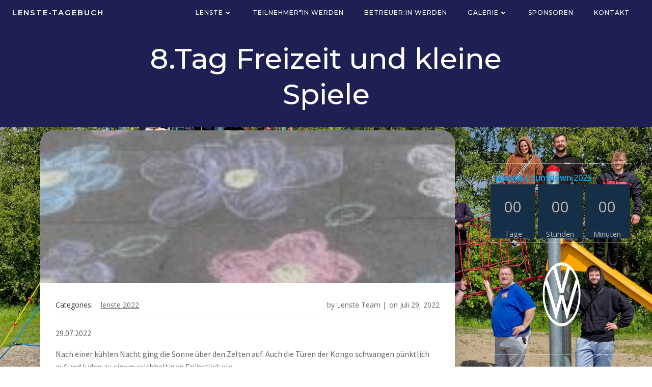

--- FILE ---
content_type: text/html; charset=UTF-8
request_url: https://www.lenste-tagebuch.de/wp/8-tag-freizeit-und-kleine-spiele/nggallery/page/2
body_size: 40155
content:
<!DOCTYPE html>
<html lang="de">
<head>
    <meta charset="UTF-8">
    <meta name="viewport" content="width=device-width, initial-scale=1">
    <link rel="profile" href="http://gmpg.org/xfn/11">
    <title>8.Tag Freizeit und kleine Spiele &#8211; Lenste-Tagebuch</title>
<meta name='robots' content='max-image-preview:large' />
<link rel='dns-prefetch' href='//www.lenste-tagebuch.de' />
<link rel='dns-prefetch' href='//cdn.jsdelivr.net' />
<link rel='dns-prefetch' href='//fonts.googleapis.com' />
<link rel="alternate" type="application/rss+xml" title="Lenste-Tagebuch &raquo; Feed" href="https://www.lenste-tagebuch.de/wp/feed/" />
<link rel="alternate" type="application/rss+xml" title="Lenste-Tagebuch &raquo; Kommentar-Feed" href="https://www.lenste-tagebuch.de/wp/comments/feed/" />
<link rel="alternate" title="oEmbed (JSON)" type="application/json+oembed" href="https://www.lenste-tagebuch.de/wp/wp-json/oembed/1.0/embed?url=https%3A%2F%2Fwww.lenste-tagebuch.de%2Fwp%2F8-tag-freizeit-und-kleine-spiele%2F" />
<link rel="alternate" title="oEmbed (XML)" type="text/xml+oembed" href="https://www.lenste-tagebuch.de/wp/wp-json/oembed/1.0/embed?url=https%3A%2F%2Fwww.lenste-tagebuch.de%2Fwp%2F8-tag-freizeit-und-kleine-spiele%2F&#038;format=xml" />
<style id='wp-img-auto-sizes-contain-inline-css' type='text/css'>
img:is([sizes=auto i],[sizes^="auto," i]){contain-intrinsic-size:3000px 1500px}
/*# sourceURL=wp-img-auto-sizes-contain-inline-css */
</style>
<link rel='stylesheet' id='extend-builder-css-css' href='https://www.lenste-tagebuch.de/wp/wp-content/plugins/colibri-page-builder/extend-builder/assets/static/css/theme.css?ver=1.0.360' type='text/css' media='all' />
<style id='extend-builder-css-inline-css' type='text/css'>
/* page css */
/* part css : theme-shapes */
.colibri-shape-circles {
background-image:url('https://www.lenste-tagebuch.de/wp/wp-content/themes/brite/resources/images/header-shapes/circles.png')
}
.colibri-shape-10degree-stripes {
background-image:url('https://www.lenste-tagebuch.de/wp/wp-content/themes/brite/resources/images/header-shapes/10degree-stripes.png')
}
.colibri-shape-rounded-squares-blue {
background-image:url('https://www.lenste-tagebuch.de/wp/wp-content/themes/brite/resources/images/header-shapes/rounded-squares-blue.png')
}
.colibri-shape-many-rounded-squares-blue {
background-image:url('https://www.lenste-tagebuch.de/wp/wp-content/themes/brite/resources/images/header-shapes/many-rounded-squares-blue.png')
}
.colibri-shape-two-circles {
background-image:url('https://www.lenste-tagebuch.de/wp/wp-content/themes/brite/resources/images/header-shapes/two-circles.png')
}
.colibri-shape-circles-2 {
background-image:url('https://www.lenste-tagebuch.de/wp/wp-content/themes/brite/resources/images/header-shapes/circles-2.png')
}
.colibri-shape-circles-3 {
background-image:url('https://www.lenste-tagebuch.de/wp/wp-content/themes/brite/resources/images/header-shapes/circles-3.png')
}
.colibri-shape-circles-gradient {
background-image:url('https://www.lenste-tagebuch.de/wp/wp-content/themes/brite/resources/images/header-shapes/circles-gradient.png')
}
.colibri-shape-circles-white-gradient {
background-image:url('https://www.lenste-tagebuch.de/wp/wp-content/themes/brite/resources/images/header-shapes/circles-white-gradient.png')
}
.colibri-shape-waves {
background-image:url('https://www.lenste-tagebuch.de/wp/wp-content/themes/brite/resources/images/header-shapes/waves.png')
}
.colibri-shape-waves-inverted {
background-image:url('https://www.lenste-tagebuch.de/wp/wp-content/themes/brite/resources/images/header-shapes/waves-inverted.png')
}
.colibri-shape-dots {
background-image:url('https://www.lenste-tagebuch.de/wp/wp-content/themes/brite/resources/images/header-shapes/dots.png')
}
.colibri-shape-left-tilted-lines {
background-image:url('https://www.lenste-tagebuch.de/wp/wp-content/themes/brite/resources/images/header-shapes/left-tilted-lines.png')
}
.colibri-shape-right-tilted-lines {
background-image:url('https://www.lenste-tagebuch.de/wp/wp-content/themes/brite/resources/images/header-shapes/right-tilted-lines.png')
}
.colibri-shape-right-tilted-strips {
background-image:url('https://www.lenste-tagebuch.de/wp/wp-content/themes/brite/resources/images/header-shapes/right-tilted-strips.png')
}
/* part css : theme */

.h-y-container > *:not(:last-child), .h-x-container-inner > * {
  margin-bottom: 20px;
}
.h-x-container-inner, .h-column__content > .h-x-container > *:last-child {
  margin-bottom: -20px;
}
.h-x-container-inner > * {
  padding-left: 10px;
  padding-right: 10px;
}
.h-x-container-inner {
  margin-left: -10px;
  margin-right: -10px;
}
[class*=style-], [class*=local-style-], .h-global-transition, .h-global-transition-all, .h-global-transition-all * {
  transition-duration: 0.5s;
}
.wp-block-button .wp-block-button__link:not(.has-background),.wp-block-file .wp-block-file__button {
  background-color: rgb(3, 169, 244);
  background-image: none;
}
.wp-block-button .wp-block-button__link:not(.has-background):hover,.wp-block-button .wp-block-button__link:not(.has-background):focus,.wp-block-button .wp-block-button__link:not(.has-background):active,.wp-block-file .wp-block-file__button:hover,.wp-block-file .wp-block-file__button:focus,.wp-block-file .wp-block-file__button:active {
  background-color: rgb(2, 110, 159);
  background-image: none;
}
.wp-block-button.is-style-outline .wp-block-button__link:not(.has-background) {
  color: rgb(3, 169, 244);
  background-color: transparent;
  background-image: none;
  border-top-width: 2px;
  border-top-color: rgb(3, 169, 244);
  border-top-style: solid;
  border-right-width: 2px;
  border-right-color: rgb(3, 169, 244);
  border-right-style: solid;
  border-bottom-width: 2px;
  border-bottom-color: rgb(3, 169, 244);
  border-bottom-style: solid;
  border-left-width: 2px;
  border-left-color: rgb(3, 169, 244);
  border-left-style: solid;
}
.wp-block-button.is-style-outline .wp-block-button__link:not(.has-background):hover,.wp-block-button.is-style-outline .wp-block-button__link:not(.has-background):focus,.wp-block-button.is-style-outline .wp-block-button__link:not(.has-background):active {
  color: #fff;
  background-color: rgb(3, 169, 244);
  background-image: none;
}
.has-background-color,*[class^="wp-block-"].is-style-solid-color {
  background-color: rgb(3, 169, 244);
  background-image: none;
}
.has-colibri-color-1-background-color {
  background-color: rgb(3, 169, 244);
  background-image: none;
}
.wp-block-button .wp-block-button__link.has-colibri-color-1-background-color {
  background-color: rgb(3, 169, 244);
  background-image: none;
}
.wp-block-button .wp-block-button__link.has-colibri-color-1-background-color:hover,.wp-block-button .wp-block-button__link.has-colibri-color-1-background-color:focus,.wp-block-button .wp-block-button__link.has-colibri-color-1-background-color:active {
  background-color: rgb(2, 110, 159);
  background-image: none;
}
.wp-block-button.is-style-outline .wp-block-button__link.has-colibri-color-1-background-color {
  color: rgb(3, 169, 244);
  background-color: transparent;
  background-image: none;
  border-top-width: 2px;
  border-top-color: rgb(3, 169, 244);
  border-top-style: solid;
  border-right-width: 2px;
  border-right-color: rgb(3, 169, 244);
  border-right-style: solid;
  border-bottom-width: 2px;
  border-bottom-color: rgb(3, 169, 244);
  border-bottom-style: solid;
  border-left-width: 2px;
  border-left-color: rgb(3, 169, 244);
  border-left-style: solid;
}
.wp-block-button.is-style-outline .wp-block-button__link.has-colibri-color-1-background-color:hover,.wp-block-button.is-style-outline .wp-block-button__link.has-colibri-color-1-background-color:focus,.wp-block-button.is-style-outline .wp-block-button__link.has-colibri-color-1-background-color:active {
  color: #fff;
  background-color: rgb(3, 169, 244);
  background-image: none;
}
*[class^="wp-block-"].has-colibri-color-1-background-color,*[class^="wp-block-"] .has-colibri-color-1-background-color,*[class^="wp-block-"].is-style-solid-color.has-colibri-color-1-color,*[class^="wp-block-"].is-style-solid-color blockquote.has-colibri-color-1-color,*[class^="wp-block-"].is-style-solid-color blockquote.has-colibri-color-1-color p {
  background-color: rgb(3, 169, 244);
  background-image: none;
}
.has-colibri-color-1-color {
  color: rgb(3, 169, 244);
}
.has-colibri-color-2-background-color {
  background-color: rgb(76, 175, 80);
  background-image: none;
}
.wp-block-button .wp-block-button__link.has-colibri-color-2-background-color {
  background-color: rgb(76, 175, 80);
  background-image: none;
}
.wp-block-button .wp-block-button__link.has-colibri-color-2-background-color:hover,.wp-block-button .wp-block-button__link.has-colibri-color-2-background-color:focus,.wp-block-button .wp-block-button__link.has-colibri-color-2-background-color:active {
  background-color: rgb(39, 90, 41);
  background-image: none;
}
.wp-block-button.is-style-outline .wp-block-button__link.has-colibri-color-2-background-color {
  color: rgb(76, 175, 80);
  background-color: transparent;
  background-image: none;
  border-top-width: 2px;
  border-top-color: rgb(76, 175, 80);
  border-top-style: solid;
  border-right-width: 2px;
  border-right-color: rgb(76, 175, 80);
  border-right-style: solid;
  border-bottom-width: 2px;
  border-bottom-color: rgb(76, 175, 80);
  border-bottom-style: solid;
  border-left-width: 2px;
  border-left-color: rgb(76, 175, 80);
  border-left-style: solid;
}
.wp-block-button.is-style-outline .wp-block-button__link.has-colibri-color-2-background-color:hover,.wp-block-button.is-style-outline .wp-block-button__link.has-colibri-color-2-background-color:focus,.wp-block-button.is-style-outline .wp-block-button__link.has-colibri-color-2-background-color:active {
  color: #fff;
  background-color: rgb(76, 175, 80);
  background-image: none;
}
*[class^="wp-block-"].has-colibri-color-2-background-color,*[class^="wp-block-"] .has-colibri-color-2-background-color,*[class^="wp-block-"].is-style-solid-color.has-colibri-color-2-color,*[class^="wp-block-"].is-style-solid-color blockquote.has-colibri-color-2-color,*[class^="wp-block-"].is-style-solid-color blockquote.has-colibri-color-2-color p {
  background-color: rgb(76, 175, 80);
  background-image: none;
}
.has-colibri-color-2-color {
  color: rgb(76, 175, 80);
}
.has-colibri-color-3-background-color {
  background-color: rgb(251, 192, 45);
  background-image: none;
}
.wp-block-button .wp-block-button__link.has-colibri-color-3-background-color {
  background-color: rgb(251, 192, 45);
  background-image: none;
}
.wp-block-button .wp-block-button__link.has-colibri-color-3-background-color:hover,.wp-block-button .wp-block-button__link.has-colibri-color-3-background-color:focus,.wp-block-button .wp-block-button__link.has-colibri-color-3-background-color:active {
  background-color: rgb(166, 127, 30);
  background-image: none;
}
.wp-block-button.is-style-outline .wp-block-button__link.has-colibri-color-3-background-color {
  color: rgb(251, 192, 45);
  background-color: transparent;
  background-image: none;
  border-top-width: 2px;
  border-top-color: rgb(251, 192, 45);
  border-top-style: solid;
  border-right-width: 2px;
  border-right-color: rgb(251, 192, 45);
  border-right-style: solid;
  border-bottom-width: 2px;
  border-bottom-color: rgb(251, 192, 45);
  border-bottom-style: solid;
  border-left-width: 2px;
  border-left-color: rgb(251, 192, 45);
  border-left-style: solid;
}
.wp-block-button.is-style-outline .wp-block-button__link.has-colibri-color-3-background-color:hover,.wp-block-button.is-style-outline .wp-block-button__link.has-colibri-color-3-background-color:focus,.wp-block-button.is-style-outline .wp-block-button__link.has-colibri-color-3-background-color:active {
  color: #fff;
  background-color: rgb(251, 192, 45);
  background-image: none;
}
*[class^="wp-block-"].has-colibri-color-3-background-color,*[class^="wp-block-"] .has-colibri-color-3-background-color,*[class^="wp-block-"].is-style-solid-color.has-colibri-color-3-color,*[class^="wp-block-"].is-style-solid-color blockquote.has-colibri-color-3-color,*[class^="wp-block-"].is-style-solid-color blockquote.has-colibri-color-3-color p {
  background-color: rgb(251, 192, 45);
  background-image: none;
}
.has-colibri-color-3-color {
  color: rgb(251, 192, 45);
}
.has-colibri-color-4-background-color {
  background-color: rgb(140, 35, 159);
  background-image: none;
}
.wp-block-button .wp-block-button__link.has-colibri-color-4-background-color {
  background-color: rgb(140, 35, 159);
  background-image: none;
}
.wp-block-button .wp-block-button__link.has-colibri-color-4-background-color:hover,.wp-block-button .wp-block-button__link.has-colibri-color-4-background-color:focus,.wp-block-button .wp-block-button__link.has-colibri-color-4-background-color:active {
  background-color: rgb(140, 35, 159);
  background-image: none;
}
.wp-block-button.is-style-outline .wp-block-button__link.has-colibri-color-4-background-color {
  color: rgb(140, 35, 159);
  background-color: transparent;
  background-image: none;
  border-top-width: 2px;
  border-top-color: rgb(140, 35, 159);
  border-top-style: solid;
  border-right-width: 2px;
  border-right-color: rgb(140, 35, 159);
  border-right-style: solid;
  border-bottom-width: 2px;
  border-bottom-color: rgb(140, 35, 159);
  border-bottom-style: solid;
  border-left-width: 2px;
  border-left-color: rgb(140, 35, 159);
  border-left-style: solid;
}
.wp-block-button.is-style-outline .wp-block-button__link.has-colibri-color-4-background-color:hover,.wp-block-button.is-style-outline .wp-block-button__link.has-colibri-color-4-background-color:focus,.wp-block-button.is-style-outline .wp-block-button__link.has-colibri-color-4-background-color:active {
  color: #fff;
  background-color: rgb(140, 35, 159);
  background-image: none;
}
*[class^="wp-block-"].has-colibri-color-4-background-color,*[class^="wp-block-"] .has-colibri-color-4-background-color,*[class^="wp-block-"].is-style-solid-color.has-colibri-color-4-color,*[class^="wp-block-"].is-style-solid-color blockquote.has-colibri-color-4-color,*[class^="wp-block-"].is-style-solid-color blockquote.has-colibri-color-4-color p {
  background-color: rgb(140, 35, 159);
  background-image: none;
}
.has-colibri-color-4-color {
  color: rgb(140, 35, 159);
}
.has-colibri-color-5-background-color {
  background-color: #FFFFFF;
  background-image: none;
}
.wp-block-button .wp-block-button__link.has-colibri-color-5-background-color {
  background-color: #FFFFFF;
  background-image: none;
}
.wp-block-button .wp-block-button__link.has-colibri-color-5-background-color:hover,.wp-block-button .wp-block-button__link.has-colibri-color-5-background-color:focus,.wp-block-button .wp-block-button__link.has-colibri-color-5-background-color:active {
  background-color: rgb(102, 102, 102);
  background-image: none;
}
.wp-block-button.is-style-outline .wp-block-button__link.has-colibri-color-5-background-color {
  color: #FFFFFF;
  background-color: transparent;
  background-image: none;
  border-top-width: 2px;
  border-top-color: #FFFFFF;
  border-top-style: solid;
  border-right-width: 2px;
  border-right-color: #FFFFFF;
  border-right-style: solid;
  border-bottom-width: 2px;
  border-bottom-color: #FFFFFF;
  border-bottom-style: solid;
  border-left-width: 2px;
  border-left-color: #FFFFFF;
  border-left-style: solid;
}
.wp-block-button.is-style-outline .wp-block-button__link.has-colibri-color-5-background-color:hover,.wp-block-button.is-style-outline .wp-block-button__link.has-colibri-color-5-background-color:focus,.wp-block-button.is-style-outline .wp-block-button__link.has-colibri-color-5-background-color:active {
  color: #fff;
  background-color: #FFFFFF;
  background-image: none;
}
*[class^="wp-block-"].has-colibri-color-5-background-color,*[class^="wp-block-"] .has-colibri-color-5-background-color,*[class^="wp-block-"].is-style-solid-color.has-colibri-color-5-color,*[class^="wp-block-"].is-style-solid-color blockquote.has-colibri-color-5-color,*[class^="wp-block-"].is-style-solid-color blockquote.has-colibri-color-5-color p {
  background-color: #FFFFFF;
  background-image: none;
}
.has-colibri-color-5-color {
  color: #FFFFFF;
}
.has-colibri-color-6-background-color {
  background-color: rgb(0, 0, 0);
  background-image: none;
}
.wp-block-button .wp-block-button__link.has-colibri-color-6-background-color {
  background-color: rgb(0, 0, 0);
  background-image: none;
}
.wp-block-button .wp-block-button__link.has-colibri-color-6-background-color:hover,.wp-block-button .wp-block-button__link.has-colibri-color-6-background-color:focus,.wp-block-button .wp-block-button__link.has-colibri-color-6-background-color:active {
  background-color: rgb(51, 51, 51);
  background-image: none;
}
.wp-block-button.is-style-outline .wp-block-button__link.has-colibri-color-6-background-color {
  color: rgb(0, 0, 0);
  background-color: transparent;
  background-image: none;
  border-top-width: 2px;
  border-top-color: rgb(0, 0, 0);
  border-top-style: solid;
  border-right-width: 2px;
  border-right-color: rgb(0, 0, 0);
  border-right-style: solid;
  border-bottom-width: 2px;
  border-bottom-color: rgb(0, 0, 0);
  border-bottom-style: solid;
  border-left-width: 2px;
  border-left-color: rgb(0, 0, 0);
  border-left-style: solid;
}
.wp-block-button.is-style-outline .wp-block-button__link.has-colibri-color-6-background-color:hover,.wp-block-button.is-style-outline .wp-block-button__link.has-colibri-color-6-background-color:focus,.wp-block-button.is-style-outline .wp-block-button__link.has-colibri-color-6-background-color:active {
  color: #fff;
  background-color: rgb(0, 0, 0);
  background-image: none;
}
*[class^="wp-block-"].has-colibri-color-6-background-color,*[class^="wp-block-"] .has-colibri-color-6-background-color,*[class^="wp-block-"].is-style-solid-color.has-colibri-color-6-color,*[class^="wp-block-"].is-style-solid-color blockquote.has-colibri-color-6-color,*[class^="wp-block-"].is-style-solid-color blockquote.has-colibri-color-6-color p {
  background-color: rgb(0, 0, 0);
  background-image: none;
}
.has-colibri-color-6-color {
  color: rgb(0, 0, 0);
}
#colibri .woocommerce-store-notice,#colibri.woocommerce .content .h-section input[type=submit],#colibri.woocommerce-page  .content .h-section  input[type=button],#colibri.woocommerce .content .h-section  input[type=button],#colibri.woocommerce-page  .content .h-section .button,#colibri.woocommerce .content .h-section .button,#colibri.woocommerce-page  .content .h-section  a.button,#colibri.woocommerce .content .h-section  a.button,#colibri.woocommerce-page  .content .h-section button.button,#colibri.woocommerce .content .h-section button.button,#colibri.woocommerce-page  .content .h-section input.button,#colibri.woocommerce .content .h-section input.button,#colibri.woocommerce-page  .content .h-section input#submit,#colibri.woocommerce .content .h-section input#submit,#colibri.woocommerce-page  .content .h-section a.added_to_cart,#colibri.woocommerce .content .h-section a.added_to_cart,#colibri.woocommerce-page  .content .h-section .ui-slider-range,#colibri.woocommerce .content .h-section .ui-slider-range,#colibri.woocommerce-page  .content .h-section .ui-slider-handle,#colibri.woocommerce .content .h-section .ui-slider-handle,#colibri.woocommerce-page  .content .h-section .wc-block-cart__submit-button,#colibri.woocommerce .content .h-section .wc-block-cart__submit-button,#colibri.woocommerce-page  .content .h-section .wc-block-components-checkout-place-order-button,#colibri.woocommerce .content .h-section .wc-block-components-checkout-place-order-button {
  background-color: rgb(3, 169, 244);
  background-image: none;
  border-top-width: 0px;
  border-top-color: rgb(3, 169, 244);
  border-top-style: solid;
  border-right-width: 0px;
  border-right-color: rgb(3, 169, 244);
  border-right-style: solid;
  border-bottom-width: 0px;
  border-bottom-color: rgb(3, 169, 244);
  border-bottom-style: solid;
  border-left-width: 0px;
  border-left-color: rgb(3, 169, 244);
  border-left-style: solid;
}
#colibri .woocommerce-store-notice:hover,#colibri .woocommerce-store-notice:focus,#colibri .woocommerce-store-notice:active,#colibri.woocommerce .content .h-section input[type=submit]:hover,#colibri.woocommerce .content .h-section input[type=submit]:focus,#colibri.woocommerce .content .h-section input[type=submit]:active,#colibri.woocommerce-page  .content .h-section  input[type=button]:hover,#colibri.woocommerce-page  .content .h-section  input[type=button]:focus,#colibri.woocommerce-page  .content .h-section  input[type=button]:active,#colibri.woocommerce .content .h-section  input[type=button]:hover,#colibri.woocommerce .content .h-section  input[type=button]:focus,#colibri.woocommerce .content .h-section  input[type=button]:active,#colibri.woocommerce-page  .content .h-section .button:hover,#colibri.woocommerce-page  .content .h-section .button:focus,#colibri.woocommerce-page  .content .h-section .button:active,#colibri.woocommerce .content .h-section .button:hover,#colibri.woocommerce .content .h-section .button:focus,#colibri.woocommerce .content .h-section .button:active,#colibri.woocommerce-page  .content .h-section  a.button:hover,#colibri.woocommerce-page  .content .h-section  a.button:focus,#colibri.woocommerce-page  .content .h-section  a.button:active,#colibri.woocommerce .content .h-section  a.button:hover,#colibri.woocommerce .content .h-section  a.button:focus,#colibri.woocommerce .content .h-section  a.button:active,#colibri.woocommerce-page  .content .h-section button.button:hover,#colibri.woocommerce-page  .content .h-section button.button:focus,#colibri.woocommerce-page  .content .h-section button.button:active,#colibri.woocommerce .content .h-section button.button:hover,#colibri.woocommerce .content .h-section button.button:focus,#colibri.woocommerce .content .h-section button.button:active,#colibri.woocommerce-page  .content .h-section input.button:hover,#colibri.woocommerce-page  .content .h-section input.button:focus,#colibri.woocommerce-page  .content .h-section input.button:active,#colibri.woocommerce .content .h-section input.button:hover,#colibri.woocommerce .content .h-section input.button:focus,#colibri.woocommerce .content .h-section input.button:active,#colibri.woocommerce-page  .content .h-section input#submit:hover,#colibri.woocommerce-page  .content .h-section input#submit:focus,#colibri.woocommerce-page  .content .h-section input#submit:active,#colibri.woocommerce .content .h-section input#submit:hover,#colibri.woocommerce .content .h-section input#submit:focus,#colibri.woocommerce .content .h-section input#submit:active,#colibri.woocommerce-page  .content .h-section a.added_to_cart:hover,#colibri.woocommerce-page  .content .h-section a.added_to_cart:focus,#colibri.woocommerce-page  .content .h-section a.added_to_cart:active,#colibri.woocommerce .content .h-section a.added_to_cart:hover,#colibri.woocommerce .content .h-section a.added_to_cart:focus,#colibri.woocommerce .content .h-section a.added_to_cart:active,#colibri.woocommerce-page  .content .h-section .ui-slider-range:hover,#colibri.woocommerce-page  .content .h-section .ui-slider-range:focus,#colibri.woocommerce-page  .content .h-section .ui-slider-range:active,#colibri.woocommerce .content .h-section .ui-slider-range:hover,#colibri.woocommerce .content .h-section .ui-slider-range:focus,#colibri.woocommerce .content .h-section .ui-slider-range:active,#colibri.woocommerce-page  .content .h-section .ui-slider-handle:hover,#colibri.woocommerce-page  .content .h-section .ui-slider-handle:focus,#colibri.woocommerce-page  .content .h-section .ui-slider-handle:active,#colibri.woocommerce .content .h-section .ui-slider-handle:hover,#colibri.woocommerce .content .h-section .ui-slider-handle:focus,#colibri.woocommerce .content .h-section .ui-slider-handle:active,#colibri.woocommerce-page  .content .h-section .wc-block-cart__submit-button:hover,#colibri.woocommerce-page  .content .h-section .wc-block-cart__submit-button:focus,#colibri.woocommerce-page  .content .h-section .wc-block-cart__submit-button:active,#colibri.woocommerce .content .h-section .wc-block-cart__submit-button:hover,#colibri.woocommerce .content .h-section .wc-block-cart__submit-button:focus,#colibri.woocommerce .content .h-section .wc-block-cart__submit-button:active,#colibri.woocommerce-page  .content .h-section .wc-block-components-checkout-place-order-button:hover,#colibri.woocommerce-page  .content .h-section .wc-block-components-checkout-place-order-button:focus,#colibri.woocommerce-page  .content .h-section .wc-block-components-checkout-place-order-button:active,#colibri.woocommerce .content .h-section .wc-block-components-checkout-place-order-button:hover,#colibri.woocommerce .content .h-section .wc-block-components-checkout-place-order-button:focus,#colibri.woocommerce .content .h-section .wc-block-components-checkout-place-order-button:active {
  background-color: rgb(2, 110, 159);
  background-image: none;
  border-top-width: 0px;
  border-top-color: rgb(2, 110, 159);
  border-top-style: solid;
  border-right-width: 0px;
  border-right-color: rgb(2, 110, 159);
  border-right-style: solid;
  border-bottom-width: 0px;
  border-bottom-color: rgb(2, 110, 159);
  border-bottom-style: solid;
  border-left-width: 0px;
  border-left-color: rgb(2, 110, 159);
  border-left-style: solid;
}
#colibri.woocommerce-page  .content .h-section .star-rating::before,#colibri.woocommerce .content .h-section .star-rating::before,#colibri.woocommerce-page  .content .h-section .star-rating span::before,#colibri.woocommerce .content .h-section .star-rating span::before {
  color: rgb(3, 169, 244);
}
#colibri.woocommerce-page  .content .h-section .price,#colibri.woocommerce .content .h-section .price {
  color: rgb(3, 169, 244);
}
#colibri.woocommerce-page  .content .h-section .price del,#colibri.woocommerce .content .h-section .price del {
  color: rgb(84, 194, 244);
}
#colibri.woocommerce-page  .content .h-section .onsale,#colibri.woocommerce .content .h-section .onsale {
  background-color: rgb(3, 169, 244);
  background-image: none;
}
#colibri.woocommerce-page  .content .h-section .onsale:hover,#colibri.woocommerce-page  .content .h-section .onsale:focus,#colibri.woocommerce-page  .content .h-section .onsale:active,#colibri.woocommerce .content .h-section .onsale:hover,#colibri.woocommerce .content .h-section .onsale:focus,#colibri.woocommerce .content .h-section .onsale:active {
  background-color: rgb(2, 110, 159);
  background-image: none;
}
#colibri.woocommerce ul.products li.product h2:hover {
  color: rgb(3, 169, 244);
}
#colibri.woocommerce-page  .content .h-section .woocommerce-pagination .page-numbers.current,#colibri.woocommerce .content .h-section .woocommerce-pagination .page-numbers.current,#colibri.woocommerce-page  .content .h-section .woocommerce-pagination a.page-numbers:hover,#colibri.woocommerce .content .h-section .woocommerce-pagination a.page-numbers:hover {
  background-color: rgb(3, 169, 244);
  background-image: none;
}
#colibri.woocommerce-page  .content .h-section .comment-form-rating .stars a,#colibri.woocommerce .content .h-section .comment-form-rating .stars a {
  color: rgb(3, 169, 244);
}
.h-section-global-spacing {
  padding-top: 75px;
  padding-bottom: 75px;
}
#colibri .colibri-language-switcher {
  background-color: white;
  background-image: none;
  top: 80px;
  border-top-width: 0px;
  border-top-style: none;
  border-top-left-radius: 4px;
  border-top-right-radius: 0px;
  border-right-width: 0px;
  border-right-style: none;
  border-bottom-width: 0px;
  border-bottom-style: none;
  border-bottom-left-radius: 4px;
  border-bottom-right-radius: 0px;
  border-left-width: 0px;
  border-left-style: none;
}
#colibri .colibri-language-switcher .lang-item {
  padding-top: 14px;
  padding-right: 18px;
  padding-bottom: 14px;
  padding-left: 18px;
}
body {
  font-family: Open Sans;
  font-weight: 400;
  font-size: 16px;
  line-height: 1.6;
  color: rgb(102, 102, 102);
}
body a {
  font-family: Open Sans;
  font-weight: 400;
  text-decoration: none;
  font-size: 1em;
  line-height: 1.5;
  color: rgb(2, 110, 159);
}
body a:hover {
  color: rgb(3, 169, 244);
}
body p {
  margin-bottom: 16px;
  font-family: Open Sans;
  font-weight: 400;
  font-size: 16px;
  line-height: 1.6;
  color: rgb(102, 102, 102);
}
body .h-lead p {
  margin-bottom: 16px;
  font-family: Open Sans;
  font-weight: 300;
  font-size: 1.11em;
  line-height: 1.5;
  color: rgb(51, 51, 51);
}
body blockquote p {
  margin-bottom: 16px;
  font-family: Open Sans;
  font-weight: 400;
  font-size: 16px;
  line-height: 1.6;
  color: rgb(153, 153, 153);
}
body h1 {
  margin-bottom: 16px;
  font-family: Montserrat;
  font-weight: 500;
  font-size: 3.5em;
  line-height: 1.26;
  color: rgb(51, 51, 51);
}
body h2 {
  margin-bottom: 16px;
  font-family: Montserrat;
  font-weight: 300;
  font-size: 2.625em;
  line-height: 1.143;
  color: rgb(51, 51, 51);
}
body h3 {
  margin-bottom: 16px;
  font-family: Montserrat;
  font-weight: 400;
  font-size: 2.25em;
  line-height: 1.25;
  color: rgb(51, 51, 51);
}
body h4 {
  margin-bottom: 16px;
  font-family: Montserrat;
  font-weight: 600;
  font-size: 1.11em;
  line-height: 1.6;
  color: rgb(51, 51, 51);
}
body h5 {
  margin-bottom: 16px;
  font-family: Montserrat;
  font-weight: 600;
  font-size: 1em;
  line-height: 1.55;
  color: rgb(51, 51, 51);
}
body h6 {
  margin-bottom: 16px;
  font-family: Montserrat;
  font-weight: 600;
  font-size: 1em;
  line-height: 1.6;
  color: rgb(51, 51, 51);
  text-transform: uppercase;
}
 .content.colibri-main-content-single .main-section,.content.colibri-main-content-archive .main-section {
  padding-top: 90px;
}
 .content.colibri-main-content-single .main-section .main-section-inner,.content.colibri-main-content-archive .main-section .main-section-inner {
  margin-top: -115px;
}


@media (min-width: 768px) and (max-width: 1023px){
.h-section-global-spacing {
  padding-top: 60px;
  padding-bottom: 60px;
}
body h1 {
  font-size: 3em;
}

}

@media (max-width: 767px){
.h-section-global-spacing {
  padding-top: 30px;
  padding-bottom: 30px;
}
body h1 {
  font-size: 2.8em;
}

}
/* part css : page */
#colibri .style-35 {
  animation-duration: 0.5s;
  padding-top: 0px;
  padding-bottom: 0px;
  background-color: transparent;
  background-image: none;
}
#colibri .h-navigation_sticky .style-35,#colibri .h-navigation_sticky.style-35 {
  background-color: #ffffff;
  background-image: none;
  padding-top: 10px;
  padding-bottom: 10px;
  box-shadow: 0px 5px 10px 0px rgba(0, 0, 0, 0.05) ;
}
#colibri .style-37 {
  text-align: center;
  height: auto;
  min-height: unset;
}
#colibri .style-38-image {
  max-height: 70px;
}
#colibri .style-38 a,#colibri .style-38  .logo-text {
  color: #ffffff;
  font-family: Montserrat;
  font-weight: 600;
  text-decoration: none;
  text-transform: uppercase;
  font-size: 15px;
  letter-spacing: 2px;
}
#colibri .style-38 .logo-text {
  color: #FFFFFF;
}
#colibri .h-navigation_sticky .style-38-image,#colibri .h-navigation_sticky.style-38-image {
  max-height: 70px;
}
#colibri .h-navigation_sticky .style-38 a,#colibri .h-navigation_sticky .style-38  .logo-text,#colibri .h-navigation_sticky.style-38 a,#colibri .h-navigation_sticky.style-38  .logo-text {
  color: #000000;
  text-decoration: none;
}
#colibri .style-39 {
  text-align: center;
  height: auto;
  min-height: unset;
}
#colibri .style-40 {
  height: 50px;
}
#colibri .style-41 {
  text-align: center;
  height: auto;
  min-height: unset;
}
#colibri .style-42 >  div > .colibri-menu-container > ul.colibri-menu {
  justify-content: flex-start;
}
#colibri .style-42 >  div > .colibri-menu-container > ul.colibri-menu > li {
  margin-top: 0px;
  margin-right: 20px;
  margin-bottom: 0px;
  margin-left: 20px;
  padding-top: 10px;
  padding-right: 0px;
  padding-bottom: 10px;
  padding-left: 0px;
}
#colibri .style-42 >  div > .colibri-menu-container > ul.colibri-menu > li.current_page_item,#colibri .style-42  >  div > .colibri-menu-container > ul.colibri-menu > li.current_page_item:hover {
  margin-top: 0px;
  margin-right: 20px;
  margin-bottom: 0px;
  margin-left: 20px;
  padding-top: 10px;
  padding-right: 0px;
  padding-bottom: 10px;
  padding-left: 0px;
}
#colibri .style-42 >  div > .colibri-menu-container > ul.colibri-menu > li > a {
  font-family: Montserrat;
  font-weight: 500;
  text-transform: uppercase;
  font-size: 12px;
  line-height: 1.5em;
  letter-spacing: 1px;
  color: #FFFFFF;
}
#colibri .style-42  >  div > .colibri-menu-container > ul.colibri-menu > li.current_page_item > a,#colibri .style-42  >  div > .colibri-menu-container > ul.colibri-menu > li.current_page_item > a:hover {
  font-family: Montserrat;
  font-weight: 500;
  text-transform: uppercase;
  font-size: 12px;
  line-height: 1.5em;
  letter-spacing: 1px;
  color: #FFFFFF;
}
#colibri .style-42 >  div > .colibri-menu-container > ul.colibri-menu li > ul {
  background-color: #ffffff;
  background-image: none;
  margin-right: 5px;
  margin-left: 5px;
  box-shadow: 0px 0px 5px 2px rgba(0, 0, 0, 0.04) ;
}
#colibri .style-42 >  div > .colibri-menu-container > ul.colibri-menu li > ul  li {
  padding-top: 10px;
  padding-right: 20px;
  padding-bottom: 10px;
  padding-left: 20px;
  border-top-width: 0px;
  border-top-style: none;
  border-right-width: 0px;
  border-right-style: none;
  border-bottom-width: 1px;
  border-bottom-color: rgba(128,128,128,.2);
  border-bottom-style: solid;
  border-left-width: 0px;
  border-left-style: none;
  background-color: rgb(255, 255, 255);
  background-image: none;
}
#colibri .style-42  >  div > .colibri-menu-container > ul.colibri-menu li > ul > li.hover {
  background-color: rgb(3, 169, 244);
}
#colibri .style-42  >  div > .colibri-menu-container > ul.colibri-menu li > ul > li:hover,#colibri .style-42  >  div > .colibri-menu-container > ul.colibri-menu li > ul > li.hover {
  background-color: rgb(3, 169, 244);
}
#colibri .style-42 >  div > .colibri-menu-container > ul.colibri-menu li > ul li.current_page_item,#colibri .style-42  >  div > .colibri-menu-container > ul.colibri-menu li > ul > li.current_page_item:hover {
  padding-top: 10px;
  padding-right: 20px;
  padding-bottom: 10px;
  padding-left: 20px;
  border-top-width: 0px;
  border-top-style: none;
  border-right-width: 0px;
  border-right-style: none;
  border-bottom-width: 1px;
  border-bottom-color: rgba(128,128,128,.2);
  border-bottom-style: solid;
  border-left-width: 0px;
  border-left-style: none;
  background-color: rgb(3, 169, 244);
  background-image: none;
}
#colibri .style-42 >  div > .colibri-menu-container > ul.colibri-menu li > ul > li > a {
  font-size: 14px;
  color: rgb(102, 102, 102);
}
#colibri .style-42  >  div > .colibri-menu-container > ul.colibri-menu li > ul > li.hover  > a {
  color: rgb(255, 255, 255);
}
#colibri .style-42  >  div > .colibri-menu-container > ul.colibri-menu li > ul > li:hover > a,#colibri .style-42  >  div > .colibri-menu-container > ul.colibri-menu li > ul > li.hover  > a {
  color: rgb(255, 255, 255);
}
#colibri .style-42 >  div > .colibri-menu-container > ul.colibri-menu li > ul > li.current_page_item > a,#colibri .style-42  >  div > .colibri-menu-container > ul.colibri-menu li > ul > li.current_page_item > a:hover {
  font-size: 14px;
  color: rgb(255, 255, 255);
}
#colibri .style-42 >  div > .colibri-menu-container > ul.colibri-menu.bordered-active-item > li::after,#colibri .style-42 
      ul.colibri-menu.bordered-active-item > li::before {
  background-color: #FFFFFF;
  background-image: none;
  height: 2px;
}
#colibri .style-42 >  div > .colibri-menu-container > ul.colibri-menu.solid-active-item > li::after,#colibri .style-42 
      ul.colibri-menu.solid-active-item > li::before {
  background-color: white;
  background-image: none;
  border-top-width: 0px;
  border-top-style: none;
  border-top-left-radius: 0%;
  border-top-right-radius: 0%;
  border-right-width: 0px;
  border-right-style: none;
  border-bottom-width: 0px;
  border-bottom-style: none;
  border-bottom-left-radius: 0%;
  border-bottom-right-radius: 0%;
  border-left-width: 0px;
  border-left-style: none;
}
#colibri .style-42 >  div > .colibri-menu-container > ul.colibri-menu > li > ul {
  margin-top: 0px;
}
#colibri .style-42 >  div > .colibri-menu-container > ul.colibri-menu > li > ul::before {
  height: 0px;
  width: 100% ;
}
#colibri .style-42 >  div > .colibri-menu-container > ul.colibri-menu  li > a > svg,#colibri .style-42 >  div > .colibri-menu-container > ul.colibri-menu  li > a >  .arrow-wrapper {
  padding-right: 5px;
  padding-left: 5px;
  color: #FFFFFF;
}
#colibri .style-42 >  div > .colibri-menu-container > ul.colibri-menu li.current_page_item > a > svg,#colibri .style-42 >  div > .colibri-menu-container > ul.colibri-menu > li.current_page_item:hover > a > svg,#colibri .style-42 >  div > .colibri-menu-container > ul.colibri-menu li.current_page_item > a > .arrow-wrapper,#colibri .style-42 >  div > .colibri-menu-container > ul.colibri-menu > li.current_page_item:hover > a > .arrow-wrapper {
  padding-right: 5px;
  padding-left: 5px;
  color: #FFFFFF;
}
#colibri .style-42 >  div > .colibri-menu-container > ul.colibri-menu li > ul  li > a > svg,#colibri .style-42 >  div > .colibri-menu-container > ul.colibri-menu li > ul  li > a >  .arrow-wrapper {
  color: rgb(102, 102, 102);
}
#colibri .style-42 >  div > .colibri-menu-container > ul.colibri-menu li > ul > li.hover  > a > svg,#colibri .style-42 >  div > .colibri-menu-container > ul.colibri-menu li > ul > li.hover  > a > .arrow-wrapper {
  color: #FFFFFF;
}
#colibri .style-42 >  div > .colibri-menu-container > ul.colibri-menu li > ul > li:hover  > a > svg,#colibri .style-42 >  div > .colibri-menu-container > ul.colibri-menu li > ul > li.hover  > a > svg,#colibri .style-42 >  div > .colibri-menu-container > ul.colibri-menu li > ul > li:hover  > a > .arrow-wrapper,#colibri .style-42 >  div > .colibri-menu-container > ul.colibri-menu li > ul > li.hover  > a > .arrow-wrapper {
  color: #FFFFFF;
}
#colibri .style-42 >  div > .colibri-menu-container > ul.colibri-menu li > ul li.current_page_item > a > svg,#colibri .style-42 >  div > .colibri-menu-container > ul.colibri-menu li > ul > li.current_page_item:hover > a > svg,#colibri .style-42 >  div > .colibri-menu-container > ul.colibri-menu li > ul li.current_page_item > a > .arrow-wrapper,#colibri .style-42 >  div > .colibri-menu-container > ul.colibri-menu li > ul > li.current_page_item:hover > a > .arrow-wrapper {
  color: #FFFFFF;
}
#colibri .h-navigation_sticky .style-42 >  div > .colibri-menu-container > ul.colibri-menu > li > a,#colibri .h-navigation_sticky.style-42 >  div > .colibri-menu-container > ul.colibri-menu > li > a {
  color: rgb(0, 0, 0);
}
#colibri .h-navigation_sticky .style-42  >  div > .colibri-menu-container > ul.colibri-menu > li.current_page_item > a,#colibri .h-navigation_sticky .style-42  >  div > .colibri-menu-container > ul.colibri-menu > li.current_page_item > a:hover,#colibri .h-navigation_sticky.style-42  >  div > .colibri-menu-container > ul.colibri-menu > li.current_page_item > a,#colibri .h-navigation_sticky.style-42  >  div > .colibri-menu-container > ul.colibri-menu > li.current_page_item > a:hover {
  color: rgb(0, 0, 0);
}
#colibri .h-navigation_sticky .style-42 >  div > .colibri-menu-container > ul.colibri-menu.bordered-active-item > li::after,#colibri .h-navigation_sticky .style-42 
      ul.colibri-menu.bordered-active-item > li::before,#colibri .h-navigation_sticky.style-42 >  div > .colibri-menu-container > ul.colibri-menu.bordered-active-item > li::after,#colibri .h-navigation_sticky.style-42 
      ul.colibri-menu.bordered-active-item > li::before {
  background-color: rgb(0, 0, 0);
  background-image: none;
}
#colibri .h-navigation_sticky .style-42 >  div > .colibri-menu-container > ul.colibri-menu  li > a > svg,#colibri .h-navigation_sticky .style-42 >  div > .colibri-menu-container > ul.colibri-menu  li > a >  .arrow-wrapper,#colibri .h-navigation_sticky.style-42 >  div > .colibri-menu-container > ul.colibri-menu  li > a > svg,#colibri .h-navigation_sticky.style-42 >  div > .colibri-menu-container > ul.colibri-menu  li > a >  .arrow-wrapper {
  color: rgb(0, 0, 0);
}
#colibri .style-43-offscreen {
  background-color: #222B34;
  background-image: none;
  width: 300px !important;
}
#colibri .style-43-offscreenOverlay {
  background-color: rgba(0,0,0,0.5);
  background-image: none;
}
#colibri .style-43  .h-hamburger-icon {
  background-color: rgba(0, 0, 0, 0.1);
  background-image: none;
  border-top-width: 0px;
  border-top-color: black;
  border-top-style: solid;
  border-top-left-radius: 100%;
  border-top-right-radius: 100%;
  border-right-width: 0px;
  border-right-color: black;
  border-right-style: solid;
  border-bottom-width: 0px;
  border-bottom-color: black;
  border-bottom-style: solid;
  border-bottom-left-radius: 100%;
  border-bottom-right-radius: 100%;
  border-left-width: 0px;
  border-left-color: black;
  border-left-style: solid;
  fill: white;
  padding-top: 5px;
  padding-right: 5px;
  padding-bottom: 5px;
  padding-left: 5px;
  width: 24px;
  height: 24px;
}
#colibri .h-navigation_sticky .style-43  .h-hamburger-icon,#colibri .h-navigation_sticky.style-43  .h-hamburger-icon {
  fill: rgb(0, 0, 0);
  background-color: rgba(255, 255, 255, 0.1);
  background-image: none;
}
#colibri .style-46 {
  text-align: center;
  height: auto;
  min-height: unset;
}
#colibri .style-47-image {
  max-height: 70px;
}
#colibri .style-47 a,#colibri .style-47  .logo-text {
  color: #ffffff;
  font-family: Montserrat;
  font-weight: 600;
  text-decoration: none;
  text-transform: uppercase;
  font-size: 15px;
}
#colibri .h-navigation_sticky .style-47-image,#colibri .h-navigation_sticky.style-47-image {
  max-height: 70px;
}
#colibri .h-navigation_sticky .style-47 a,#colibri .h-navigation_sticky .style-47  .logo-text,#colibri .h-navigation_sticky.style-47 a,#colibri .h-navigation_sticky.style-47  .logo-text {
  color: #000000;
  text-decoration: none;
}
#colibri .style-49 {
  text-align: center;
  height: auto;
  min-height: unset;
}
#colibri .style-50 {
  background-color: rgba(0,0,0,0);
  background-image: none;
}
#colibri .style-50 >  div > .colibri-menu-container > ul.colibri-menu > li > a {
  padding-top: 12px;
  padding-bottom: 12px;
  padding-left: 40px;
  border-top-width: 0px;
  border-top-color: #808080;
  border-top-style: solid;
  border-right-width: 0px;
  border-right-color: #808080;
  border-right-style: solid;
  border-bottom-width: 1px;
  border-bottom-color: rgba(255, 255, 255, 0.2);
  border-bottom-style: solid;
  border-left-width: 0px;
  border-left-color: #808080;
  border-left-style: solid;
  font-family: Montserrat;
  font-weight: 500;
  text-transform: uppercase;
  font-size: 12px;
  letter-spacing: 1px;
  color: white;
}
#colibri .style-50  >  div > .colibri-menu-container > ul.colibri-menu > li.hover  > a {
  background-color: rgb(3, 169, 244);
  background-image: none;
}
#colibri .style-50  >  div > .colibri-menu-container > ul.colibri-menu > li:hover > a,#colibri .style-50  >  div > .colibri-menu-container > ul.colibri-menu > li.hover  > a {
  background-color: rgb(3, 169, 244);
  background-image: none;
}
#colibri .style-50  >  div > .colibri-menu-container > ul.colibri-menu > li.current_page_item > a,#colibri .style-50  >  div > .colibri-menu-container > ul.colibri-menu > li.current_page_item > a:hover {
  padding-top: 12px;
  padding-bottom: 12px;
  padding-left: 40px;
  border-top-width: 0px;
  border-top-color: #808080;
  border-top-style: solid;
  border-right-width: 0px;
  border-right-color: #808080;
  border-right-style: solid;
  border-bottom-width: 1px;
  border-bottom-color: rgba(255, 255, 255, 0.2);
  border-bottom-style: solid;
  border-left-width: 0px;
  border-left-color: #808080;
  border-left-style: solid;
  background-color: rgb(3, 169, 244);
  background-image: none;
  font-family: Montserrat;
  font-weight: 500;
  text-transform: uppercase;
  font-size: 12px;
  letter-spacing: 1px;
  color: white;
}
#colibri .style-50 >  div > .colibri-menu-container > ul.colibri-menu li > ul {
  background-color: rgba(0,0,0,0);
  background-image: none;
}
#colibri .style-50 >  div > .colibri-menu-container > ul.colibri-menu li > ul > li > a {
  padding-top: 12px;
  padding-bottom: 12px;
  padding-left: 40px;
  border-top-width: 0px;
  border-top-color: #808080;
  border-top-style: solid;
  border-right-width: 0px;
  border-right-color: #808080;
  border-right-style: solid;
  border-bottom-width: 1px;
  border-bottom-color: rgba(255, 255, 255, 0.2);
  border-bottom-style: solid;
  border-left-width: 0px;
  border-left-color: #808080;
  border-left-style: solid;
  font-size: 14px;
  color: white;
}
#colibri .style-50  >  div > .colibri-menu-container > ul.colibri-menu li > ul > li.hover  > a {
  background-color: rgba(3, 169, 244, 0.8);
  background-image: none;
}
#colibri .style-50  >  div > .colibri-menu-container > ul.colibri-menu li > ul > li:hover > a,#colibri .style-50  >  div > .colibri-menu-container > ul.colibri-menu li > ul > li.hover  > a {
  background-color: rgba(3, 169, 244, 0.8);
  background-image: none;
}
#colibri .style-50 >  div > .colibri-menu-container > ul.colibri-menu li > ul > li.current_page_item > a,#colibri .style-50  >  div > .colibri-menu-container > ul.colibri-menu li > ul > li.current_page_item > a:hover {
  padding-top: 12px;
  padding-bottom: 12px;
  padding-left: 40px;
  border-top-width: 0px;
  border-top-color: #808080;
  border-top-style: solid;
  border-right-width: 0px;
  border-right-color: #808080;
  border-right-style: solid;
  border-bottom-width: 1px;
  border-bottom-color: rgba(255, 255, 255, 0.2);
  border-bottom-style: solid;
  border-left-width: 0px;
  border-left-color: #808080;
  border-left-style: solid;
  background-color: rgba(3, 169, 244, 0.8);
  background-image: none;
  font-size: 14px;
  color: white;
}
#colibri .style-50 >  div > .colibri-menu-container > ul.colibri-menu  li > a > svg,#colibri .style-50 >  div > .colibri-menu-container > ul.colibri-menu  li > a >  .arrow-wrapper {
  padding-right: 20px;
  padding-left: 20px;
  color: #FFFFFF;
}
#colibri .style-50 >  div > .colibri-menu-container > ul.colibri-menu li.current_page_item > a > svg,#colibri .style-50 >  div > .colibri-menu-container > ul.colibri-menu > li.current_page_item:hover > a > svg,#colibri .style-50 >  div > .colibri-menu-container > ul.colibri-menu li.current_page_item > a > .arrow-wrapper,#colibri .style-50 >  div > .colibri-menu-container > ul.colibri-menu > li.current_page_item:hover > a > .arrow-wrapper {
  padding-right: 20px;
  padding-left: 20px;
  color: #FFFFFF;
}
#colibri .style-50 >  div > .colibri-menu-container > ul.colibri-menu li > ul  li > a > svg,#colibri .style-50 >  div > .colibri-menu-container > ul.colibri-menu li > ul  li > a >  .arrow-wrapper {
  color: white;
  padding-right: 20px;
  padding-left: 20px;
}
#colibri .style-50 >  div > .colibri-menu-container > ul.colibri-menu li > ul li.current_page_item > a > svg,#colibri .style-50 >  div > .colibri-menu-container > ul.colibri-menu li > ul > li.current_page_item:hover > a > svg,#colibri .style-50 >  div > .colibri-menu-container > ul.colibri-menu li > ul li.current_page_item > a > .arrow-wrapper,#colibri .style-50 >  div > .colibri-menu-container > ul.colibri-menu li > ul > li.current_page_item:hover > a > .arrow-wrapper {
  color: white;
  padding-right: 20px;
  padding-left: 20px;
}
#colibri .style-57 {
  min-height: 0vh;
  color: #FFFFFF;
  background-color: rgb(30, 31, 128);
  background-image: none;
  padding-top: 0px;
  padding-bottom: 0px;
}
#colibri .style-57 h1 {
  color: #FFFFFF;
}
#colibri .style-57 h2 {
  color: #FFFFFF;
}
#colibri .style-57 h3 {
  color: #FFFFFF;
}
#colibri .style-57 h4 {
  color: #FFFFFF;
}
#colibri .style-57 h5 {
  color: #FFFFFF;
}
#colibri .style-57 h6 {
  color: #FFFFFF;
}
#colibri .style-57 p {
  color: #FFFFFF;
}
#colibri .style-59-outer {
  width: 50% ;
  flex: 0 0 auto;
  -ms-flex: 0 0 auto;
}
#colibri .style-59 {
  text-align: center;
  height: auto;
  min-height: unset;
}
#colibri .style-local-58776-h4-outer {
  flex: 0 0 auto;
  -ms-flex: 0 0 auto;
  width: auto;
  max-width: 100%;
}
#colibri .h-navigation_sticky .style-local-58776-h4-outer,#colibri .h-navigation_sticky.style-local-58776-h4-outer {
  flex: 0 0 auto;
  -ms-flex: 0 0 auto;
  width: auto;
  max-width: 100%;
}
#colibri .style-local-58776-h6-outer {
  flex: 1 1 0;
  -ms-flex: 1 1 0%;
  max-width: 100%;
}
#colibri .style-local-58776-h8-outer {
  flex: 0 0 auto;
  -ms-flex: 0 0 auto;
  width: auto;
  max-width: 100%;
}
#colibri .h-navigation_sticky .style-local-58776-h8-outer,#colibri .h-navigation_sticky.style-local-58776-h8-outer {
  flex: 0 0 auto;
  -ms-flex: 0 0 auto;
  width: auto;
  max-width: 100%;
}
#colibri .style-local-58776-h14-outer {
  flex: 1 1 0;
  -ms-flex: 1 1 0%;
  max-width: 100%;
}
#colibri .style-local-58776-h17-outer {
  flex: 1 1 0;
  -ms-flex: 1 1 0%;
  max-width: 100%;
}
#colibri .style-local-58776-h26-outer {
  width: 75% ;
  flex: 0 0 auto;
  -ms-flex: 0 0 auto;
}
#colibri .style-62 {
  height: auto;
  min-height: unset;
  padding-top: 15px;
  padding-bottom: 15px;
  background-color: rgb(0, 0, 0);
  background-image: none;
  border-top-width: 5px;
  border-top-color: rgba(255, 255, 255, 0.5);
  border-top-style: solid;
  border-right-width: 0px;
  border-right-color: rgba(255, 255, 255, 0.5);
  border-right-style: solid;
  border-bottom-width: 0px;
  border-bottom-color: rgba(255, 255, 255, 0.5);
  border-bottom-style: solid;
  border-left-width: 0px;
  border-left-color: rgba(255, 255, 255, 0.5);
  border-left-style: solid;
}
.style-64 > .h-y-container > *:not(:last-child) {
  margin-bottom: 0px;
}
#colibri .style-64 {
  text-align: center;
  height: auto;
  min-height: unset;
}
#colibri .style-65 {
  color: rgba(255, 255, 255, 0.7);
}
#colibri .style-65 a {
  color: #FFFFFF;
}
#colibri .style-65 a:hover {
  color: rgb(3, 169, 244);
}
#colibri .style-local-58782-f4-outer {
  width: 100% ;
  flex: 0 0 auto;
  -ms-flex: 0 0 auto;
}
#colibri .style-158 {
  height: auto;
  min-height: unset;
  padding-bottom: 0px;
}
#colibri .style-164 {
  text-align: center;
  height: auto;
  min-height: unset;
}
#colibri .style-165 {
  border-top-width: 0px;
  border-top-style: none;
  border-right-width: 0px;
  border-right-style: none;
  border-bottom-width: 0px;
  border-bottom-style: none;
  border-left-width: 0px;
  border-left-style: none;
  margin-top: 4px;
  background-color: unset;
  background-image: none;
}
#colibri .style-165 .widget {
  text-align: left;
  border-top-width: 0px;
  border-top-color: rgb(230, 230, 230);
  border-top-style: solid;
  border-right-width: 0px;
  border-right-color: rgb(230, 230, 230);
  border-right-style: solid;
  border-bottom-width: 1px;
  border-bottom-color: rgb(230, 230, 230);
  border-bottom-style: solid;
  border-left-width: 0px;
  border-left-color: rgb(230, 230, 230);
  border-left-style: solid;
  margin-bottom: 8px;
}
#colibri .style-165 .widget h1,#colibri .style-165 .widget h2,#colibri .style-165 .widget h3,#colibri .style-165 .widget h4,#colibri .style-165 .widget h5,#colibri .style-165 .widget h6 {
  margin-top: 8px;
  margin-bottom: 0px;
  padding-left: 10px;
  font-family: Open Sans;
  font-weight: 600;
  font-size: 16px;
  line-height: 1.6;
  color: rgb(3, 169, 244);
}
#colibri .style-165 .widget .colibri-widget-content-container {
  border-top-width: 1px;
  border-top-style: none;
  border-right-width: 0px;
  border-right-style: none;
  border-bottom-width: 0px;
  border-bottom-style: none;
  border-left-width: 0px;
  border-left-style: none;
}
#colibri .style-165 .widget ul,#colibri .style-165 .widget ol {
  list-style-type: none;
  border-top-width: 1px;
  border-top-color: #FFFFFF;
  border-top-style: solid;
  border-right-width: 0px;
  border-right-color: #FFFFFF;
  border-right-style: solid;
  border-bottom-width: 0px;
  border-bottom-color: #FFFFFF;
  border-bottom-style: solid;
  border-left-width: 0px;
  border-left-color: #FFFFFF;
  border-left-style: solid;
  padding-top: 10px;
  padding-right: 10px;
  padding-bottom: 10px;
  padding-left: 10px;
  color: rgb(102, 102, 102);
}
#colibri .style-165 .widget ul li,#colibri .style-165 .widget ol li,#colibri .style-165 .widget  .textwidget p,#colibri .style-165 .widget  .calendar_wrap td ,#colibri .style-165  .widget  .calendar_wrap th ,#colibri .style-165  .widget  .calendar_wrap caption {
  font-family: Open Sans;
  font-weight: 300;
  color: black;
  padding-top: 4px;
  padding-bottom: 4px;
}
#colibri .style-165 .widget ul li:hover,#colibri .style-165 .widget ol li:hover,#colibri .style-165 .widget  .textwidget p:hover,#colibri .style-165 .widget  .calendar_wrap td :hover,#colibri .style-165  .widget  .calendar_wrap th :hover,#colibri .style-165  .widget  .calendar_wrap caption:hover {
  color: rgb(102, 102, 102);
}
#colibri .style-165 .widget ul li:hover,#colibri .style-165 .widget ol li:hover,#colibri .style-165 .widget  .textwidget p:hover,#colibri .style-165 .widget  .calendar_wrap td :hover,#colibri .style-165  .widget  .calendar_wrap th :hover,#colibri .style-165  .widget  .calendar_wrap caption:hover {
  color: rgb(102, 102, 102);
}
#colibri .style-165 .widget ul li a:not(.wp-block-button__link) {
  font-family: Open Sans;
  font-weight: 400;
  text-decoration: none;
  font-size: 14px;
  color: rgb(102, 102, 102);
}
#colibri .style-165 .widget ul li a:not(.wp-block-button__link):hover {
  color: rgb(0, 0, 0);
}
#colibri .style-165 .widget ul li a:not(.wp-block-button__link):hover {
  color: rgb(0, 0, 0);
}
#colibri .style-165 .widget input:not([type="submit"]) {
  font-family: Open Sans;
  font-weight: 400;
  font-size: 16px;
  color: rgb(102, 102, 102);
  border-top-width: 0px;
  border-top-color: black;
  border-top-style: none;
  border-right-width: 0px;
  border-right-color: black;
  border-right-style: none;
  border-bottom-width: 0px;
  border-bottom-color: black;
  border-bottom-style: none;
  border-left-width: 0px;
  border-left-color: black;
  border-left-style: none;
  background-color: unset;
  background-image: none;
}
#colibri .style-165 .widget.widget_search {
  background-color: unset;
  background-image: none;
  padding-top: 0px;
  padding-right: 0px;
  padding-bottom: 0px;
  padding-left: 0px;
  border-top-width: 0px;
  border-top-style: none;
  border-right-width: 0px;
  border-right-style: none;
  border-bottom-width: 0px;
  border-bottom-style: none;
  border-left-width: 0px;
  border-left-style: none;
  transition-duration: 0.5s;
}
#colibri .style-165 .widget.widget_search h1,#colibri .style-165 .widget.widget_search h2,#colibri .style-165 .widget.widget_search h3,#colibri .style-165 .widget.widget_search h4,#colibri .style-165 .widget.widget_search h5,#colibri .style-165 .widget.widget_search h6 {
  border-top-width: 0px;
  border-top-style: none;
  border-right-width: 0px;
  border-right-style: none;
  border-bottom-width: 0px;
  border-bottom-style: none;
  border-left-width: 0px;
  border-left-style: none;
  color: rgb(0, 0, 0);
}
#colibri .style-165 .widget.widget_search input:not([type="submit"]) {
  padding-top: 10px;
  padding-right: 12px;
  padding-bottom: 10px;
  padding-left: 12px;
  font-size: 16px;
  color: rgb(51, 51, 51);
  background-color: rgba(230, 230, 230, 0.5);
  background-image: none;
  border-top-width: 0px;
  border-top-color: rgb(222, 222, 222);
  border-top-style: none;
  border-right-width: 0px;
  border-right-color: rgb(222, 222, 222);
  border-right-style: none;
  border-bottom-width: 0px;
  border-bottom-color: rgb(222, 222, 222);
  border-bottom-style: none;
  border-left-width: 0px;
  border-left-color: rgb(222, 222, 222);
  border-left-style: none;
  margin-top: 0px;
  margin-right: 0px;
  margin-bottom: 0px;
  margin-left: 0px;
  transition-duration: 0.5s;
}
#colibri .style-165 .widget.widget_search input:not([type="submit"])::placeholder {
  color: rgb(51, 51, 51);
}
#colibri .style-165 .widget.widget_search input[type="submit"],#colibri .style-165 .widget.widget_search button[type="submit"] {
  background-color: rgba(230, 230, 230, 0.5);
  background-image: none;
  font-size: 16px;
  line-height: 1;
  color: rgb(2, 110, 159);
  border-top-width: 0px;
  border-top-style: none;
  border-right-width: 0px;
  border-right-style: none;
  border-bottom-width: 0px;
  border-bottom-style: none;
  border-left-width: 0px;
  border-left-style: none;
  width: auto;
  padding-top: 10px;
  padding-right: 12px;
  padding-bottom: 10px;
  padding-left: 12px;
  margin-top: 0px;
  margin-right: 0px;
  margin-bottom: 0px;
  margin-left: 0px;
  transition-duration: 0.5s;
  display: inline-block;
}
#colibri .style-165 .widget.widget_search input[type="submit"]:hover,#colibri .style-165 .widget.widget_search button[type="submit"]:hover {
  color: rgb(3, 169, 244);
}
#colibri .style-165 .widget.widget_search input[type="submit"]:hover,#colibri .style-165 .widget.widget_search button[type="submit"]:hover {
  color: rgb(3, 169, 244);
}
#colibri .style-165 .widget.widget_search input[type="submit"] {
  display: none;
}
#colibri .style-165 .widget.widget_search button[type="submit"] {
  display: inline-block;
}
#colibri .style-local-58810-s4-outer {
  width: 100% ;
  flex: 0 0 auto;
  -ms-flex: 0 0 auto;
}
#colibri .style-66 {
  border-top-width: 0px;
  border-top-style: none;
  border-right-width: 0px;
  border-right-style: none;
  border-bottom-width: 0px;
  border-bottom-style: none;
  border-left-width: 0px;
  border-left-style: none;
  margin-top: -120px;
}
#colibri .style-67 {
  min-height: 100vh;
  padding-top: 151px;
  padding-bottom: 0px;
}
#colibri .style-72 {
  background-position: center center;
  background-size: cover;
  background-image: linear-gradient(145deg,  #FFFFFF 42%, rgb(243, 243, 243) 100%);
  background-attachment: scroll;
  background-repeat: no-repeat;
  box-shadow: 0px 20px 40px 2px rgba(0, 0, 0, 0.15) ;
  margin-right: 40px;
  margin-bottom: 40px;
  margin-left: 40px;
  border-top-width: 0px;
  border-top-style: none;
  border-top-left-radius: 27px;
  border-top-right-radius: 27px;
  border-right-width: 0px;
  border-right-style: none;
  border-bottom-width: 5px;
  border-bottom-style: none;
  border-bottom-left-radius: 25px;
  border-bottom-right-radius: 25px;
  border-left-width: 0px;
  border-left-style: none;
}
.style-73 > .h-y-container > *:not(:last-child) {
  margin-bottom: 0px;
}
#colibri .style-73 {
  text-align: center;
  height: auto;
  min-height: unset;
  background-color: unset;
  background-image: none;
}
#colibri .style-74 {
  background-color: rgba(255,255,255,0);
  background-image: none;
  text-align: center;
  border-top-width: 0px;
  border-top-style: none;
  border-top-left-radius: 25px;
  border-top-right-radius: 25px;
  border-right-width: 0px;
  border-right-style: none;
  border-bottom-width: 0px;
  border-bottom-style: none;
  border-left-width: 0px;
  border-left-style: none;
}
#colibri .style-74 .colibri-post-thumbnail-shortcode img {
  height: 300px;
  object-position: center center;
  object-fit: cover;
}
.style-76 > .h-y-container > *:not(:last-child) {
  margin-bottom: 0px;
}
#colibri .style-76 {
  text-align: left;
  height: auto;
  min-height: unset;
}
#colibri .style-77 {
  margin-bottom: 15px;
  border-top-width: 0px;
  border-top-color: rgb(238, 238, 238);
  border-top-style: solid;
  border-right-width: 0px;
  border-right-color: rgb(238, 238, 238);
  border-right-style: solid;
  border-bottom-width: 1px;
  border-bottom-color: rgb(238, 238, 238);
  border-bottom-style: solid;
  border-left-width: 0px;
  border-left-color: rgb(238, 238, 238);
  border-left-style: solid;
  padding-bottom: 15px;
}
#colibri .style-78 {
  text-align: left;
  height: auto;
  min-height: unset;
}
#colibri .style-79 a,#colibri .style-79  .colibri-post-category {
  margin-right: 10px;
  font-family: Open Sans;
  font-weight: 400;
  text-decoration: underline;
  text-transform: lowercase;
  font-size: 14px;
  color: rgb(102, 102, 102);
  border-top-width: 0px;
  border-top-style: solid;
  border-right-width: 0px;
  border-right-style: solid;
  border-bottom-width: 0px;
  border-bottom-style: solid;
  border-left-width: 0px;
  border-left-style: solid;
}
#colibri .style-79 a:hover,#colibri .style-79  .colibri-post-category:hover {
  color: rgb(0, 0, 0);
}
#colibri .style-79 a:hover,#colibri .style-79  .colibri-post-category:hover {
  color: rgb(0, 0, 0);
}
#colibri .style-79 .categories-prefix {
  margin-right: 16px;
  font-size: 14px;
  color: rgb(51, 51, 51);
}
#colibri .style-80 {
  text-align: right;
  height: auto;
  min-height: unset;
}
#colibri .style-81 a {
  font-family: Open Sans;
  font-weight: 400;
  font-size: 14px;
  color: rgb(102, 102, 102);
}
#colibri .style-81 a:hover {
  color: rgb(0, 0, 0);
}
#colibri .style-81 a:hover {
  color: rgb(0, 0, 0);
}
#colibri .style-81 .metadata-prefix {
  font-size: 14px;
  color: rgb(102, 102, 102);
}
#colibri .style-81 svg {
  width: 20px ;
  height: 20px;
  margin-right: 5px;
  display: none;
}
#colibri .style-81 .meta-separator {
  font-size: 14px;
  line-height: 1.6;
  color: rgb(51, 51, 51);
  padding-right: 5px;
}
#colibri .style-82 .colibri-post-content {
  margin-bottom: 0px;
  font-family: Source Sans Pro;
  font-weight: 300;
  font-size: 18px;
  color: rgb(51, 51, 51);
}
#colibri .style-82 .colibri-post-content a {
  color: rgb(2, 110, 159);
}
#colibri .style-82 .colibri-post-content a:hover {
  color: rgb(3, 169, 244);
}
#colibri .style-83 {
  border-top-width: 1px;
  border-top-color: rgb(238, 238, 238);
  border-top-style: solid;
  border-right-width: 0px;
  border-right-color: rgb(238, 238, 238);
  border-right-style: solid;
  border-bottom-width: 0px;
  border-bottom-color: rgb(238, 238, 238);
  border-bottom-style: solid;
  border-left-width: 0px;
  border-left-color: rgb(238, 238, 238);
  border-left-style: solid;
  margin-right: 30px;
  margin-left: 30px;
}
#colibri .style-84 {
  text-align: left;
  height: auto;
  min-height: unset;
}
#colibri .style-85-icon {
  fill: rgb(3, 169, 244);
  width: 24px ;
  height: 24px;
  border-top-width: 1px;
  border-top-color: rgb(125, 79, 79);
  border-top-style: none;
  border-right-width: 1px;
  border-right-color: rgb(125, 79, 79);
  border-right-style: none;
  border-bottom-width: 1px;
  border-bottom-color: rgb(125, 79, 79);
  border-bottom-style: none;
  border-left-width: 1px;
  border-left-color: rgb(125, 79, 79);
  border-left-style: none;
}
#colibri .style-85-icon:hover {
  background-color: rgba(45, 45, 134, 0);
  background-image: none;
}
#colibri .style-86 {
  text-align: left;
  height: auto;
  min-height: unset;
  padding-left: 5px;
}
#colibri .style-87 a,#colibri .style-87  .colibri-post-tag {
  margin-right: 10px;
  font-family: Open Sans;
  font-weight: 400;
  text-transform: lowercase;
  font-size: 14px;
  color: rgb(3, 169, 244);
  background-color: unset;
  background-image: none;
}
#colibri .style-87 a:hover,#colibri .style-87  .colibri-post-tag:hover {
  color: rgb(2, 110, 159);
}
#colibri .style-87 a:hover,#colibri .style-87  .colibri-post-tag:hover {
  color: rgb(2, 110, 159);
}
#colibri .style-87 .tags-prefix {
  margin-right: 16px;
  font-family: Open Sans;
  font-weight: 400;
  font-size: 14px;
  color: rgb(51, 51, 51);
}
#colibri .style-88 {
  height: auto;
  min-height: unset;
  padding-top: 0px;
  padding-bottom: 40px;
  background-color: rgba(255, 255, 255, 0.8);
  background-image: none;
}
#colibri .style-93 {
  border-top-width: 0px;
  border-top-style: none;
  border-right-width: 0px;
  border-right-style: none;
  border-bottom-width: 0px;
  border-bottom-style: none;
  border-left-width: 0px;
  border-left-style: none;
  margin-right: 40px;
  margin-bottom: 40px;
  margin-left: 40px;
}
#colibri .style-94 {
  text-align: left;
  height: auto;
  min-height: unset;
}
#colibri .style-95 .nav-previous a,#colibri .style-95 .nav-next a {
  font-family: Open Sans;
  font-weight: 400;
  text-decoration: none;
  font-size: 16px;
  color: rgb(0, 0, 0);
  border-top-width: 2px;
  border-top-color: black;
  border-top-style: none;
  border-right-width: 2px;
  border-right-color: black;
  border-right-style: none;
  border-bottom-width: 2px;
  border-bottom-color: black;
  border-bottom-style: none;
  border-left-width: 2px;
  border-left-color: black;
  border-left-style: none;
  padding-top: 16px;
  padding-right: 10px;
  padding-bottom: 16px;
  padding-left: 0px;
  transition-duration: 0.5s;
}
#colibri .style-95 .nav-previous a:hover,#colibri .style-95 .nav-next a:hover {
  color: rgb(2, 110, 159);
  border-top-color: rgb(0, 0, 0);
  border-right-color: rgb(0, 0, 0);
  border-bottom-color: rgb(0, 0, 0);
  border-left-color: rgb(0, 0, 0);
}
#colibri .style-95 .nav-previous a:hover,#colibri .style-95 .nav-next a:hover {
  color: rgb(2, 110, 159);
  border-top-color: rgb(0, 0, 0);
  border-right-color: rgb(0, 0, 0);
  border-bottom-color: rgb(0, 0, 0);
  border-left-color: rgb(0, 0, 0);
}
#colibri .style-95 .post-title {
  max-width: 40ch;
}
#colibri .style-96 {
  text-align: center;
  height: auto;
  min-height: unset;
}
#colibri .style-97 {
  text-align: right;
  height: auto;
  min-height: unset;
}
#colibri .style-98 .nav-previous a,#colibri .style-98 .nav-next a {
  font-family: Open Sans;
  font-weight: 400;
  text-decoration: none;
  font-size: 16px;
  color: rgb(0, 0, 0);
  border-top-width: 2px;
  border-top-color: rgb(0, 0, 0);
  border-top-style: none;
  border-right-width: 2px;
  border-right-color: rgb(0, 0, 0);
  border-right-style: none;
  border-bottom-width: 2px;
  border-bottom-color: rgb(0, 0, 0);
  border-bottom-style: none;
  border-left-width: 2px;
  border-left-color: rgb(0, 0, 0);
  border-left-style: none;
  padding-top: 16px;
  padding-right: 0px;
  padding-bottom: 16px;
  padding-left: 10px;
  transition-duration: 0.5s;
}
#colibri .style-98 .nav-previous a:hover,#colibri .style-98 .nav-next a:hover {
  color: rgb(2, 110, 159);
}
#colibri .style-98 .nav-previous a:hover,#colibri .style-98 .nav-next a:hover {
  color: rgb(2, 110, 159);
}
#colibri .style-98 .post-title {
  max-width: 40ch;
}
#colibri .style-99 {
  margin-right: 40px;
  margin-left: 40px;
}
#colibri .style-100 {
  text-align: left;
  height: auto;
  min-height: unset;
  background-color: unset;
  background-image: none;
}
#colibri .style-101 .blog-post-comments {
  background-color: unset;
  background-image: none;
}
#colibri .style-101 .comment.even {
  background-image: none;
  padding-top: 0px;
  padding-right: 12px;
  padding-bottom: 0px;
  padding-left: 12px;
  border-top-width: 0px;
  border-top-color: rgb(230, 230, 230);
  border-top-style: solid;
  border-right-width: 0px;
  border-right-color: rgb(230, 230, 230);
  border-right-style: solid;
  border-bottom-width: 0px;
  border-bottom-color: rgb(230, 230, 230);
  border-bottom-style: solid;
  border-left-width: 5px;
  border-left-color: rgb(230, 230, 230);
  border-left-style: solid;
  margin-top: 15px;
  margin-bottom: 12px;
}
#colibri .style-101 .comment.odd {
  padding-top: 0px;
  padding-right: 12px;
  padding-bottom: 0px;
  padding-left: 12px;
  border-top-width: 0px;
  border-top-color: rgb(230, 230, 230);
  border-top-style: solid;
  border-right-width: 0px;
  border-right-color: rgb(230, 230, 230);
  border-right-style: solid;
  border-bottom-width: 0px;
  border-bottom-color: rgb(230, 230, 230);
  border-bottom-style: solid;
  border-left-width: 5px;
  border-left-color: rgb(230, 230, 230);
  border-left-style: solid;
  margin-top: 15px;
  margin-bottom: 12px;
}
#colibri .style-101 .comments-title {
  font-family: Open Sans;
  font-weight: 600;
  text-decoration: none;
  font-size: 1.25em;
}
#colibri .style-101 .comment-meta {
  color: rgb(102, 102, 102);
  margin-bottom: 16px;
}
#colibri .style-101 .comment-author img {
  width: 30px ;
  height: 30px;
  background-color: unset;
  background-image: none;
  margin-right: 5px;
  border-top-width: 0px;
  border-top-style: none;
  border-top-left-radius: 300px;
  border-top-right-radius: 300px;
  border-right-width: 0px;
  border-right-style: none;
  border-bottom-width: 0px;
  border-bottom-style: none;
  border-bottom-left-radius: 300px;
  border-bottom-right-radius: 300px;
  border-left-width: 0px;
  border-left-style: none;
}
#colibri .style-101 .comment-author .url {
  font-family: Montserrat;
  font-weight: 300;
  font-style: normal;
  text-decoration: none;
  font-size: 14px;
  color: rgb(51, 51, 51);
  background-color: unset;
  background-image: none;
  margin-left: 5px;
}
#colibri .style-101 .comment-metadata {
  font-family: Montserrat;
  font-weight: 300;
  text-decoration: none;
  font-size: 14px;
  color: rgb(51, 51, 51);
  background-color: unset;
  background-image: none;
  transition-duration: 0.5s;
}
#colibri .style-101 .comment-metadata:hover {
  color: rgb(2, 110, 159);
}
#colibri .style-101 .comment-metadata:hover {
  color: rgb(2, 110, 159);
}
#colibri .style-101 .edit-link {
  font-family: Montserrat;
  font-weight: 300;
  font-size: 14px;
  color: rgb(51, 51, 51);
}
#colibri .style-101 .edit-link:hover {
  color: rgb(2, 110, 159);
}
#colibri .style-101 .edit-link:hover {
  color: rgb(2, 110, 159);
}
#colibri .style-101 .comment-content {
  text-decoration: none;
  font-size: 16px;
  color: rgb(51, 51, 51);
}
#colibri .style-101 .comment-content p {
  color: rgb(51, 51, 51);
}
#colibri .style-101 .comment-content a {
  color: rgb(2, 110, 159);
}
#colibri .style-101 .comment-content a:hover {
  color: rgb(3, 169, 244);
}
#colibri .style-101 .comment-body .reply a {
  margin-bottom: 0px;
  font-weight: 400;
  text-transform: lowercase;
  font-size: 1em;
  line-height: 1.5;
  color: rgb(2, 110, 159);
  background-color: unset;
  background-image: none;
}
#colibri .style-101 .comment-body .reply a:hover {
  color: rgb(3, 169, 244);
}
#colibri .style-101 .comment-body .reply a:hover {
  color: rgb(3, 169, 244);
}
#colibri .style-101 .children {
  margin-left: 12px;
}
#colibri .style-101 .comments-disabled {
  text-align: center;
  margin-bottom: 0px;
  text-decoration: none;
  color: rgb(51, 51, 51);
}
#colibri .comment-respond {
  border-top-width: 0px;
  border-top-style: none;
  border-right-width: 0px;
  border-right-style: none;
  border-bottom-width: 0px;
  border-bottom-style: none;
  border-left-width: 0px;
  border-left-style: none;
}
#colibri .comment-respond .comment-reply-title {
  font-family: Montserrat;
  font-weight: 600;
  font-size: 1.25em;
  color: rgb(51, 51, 51);
}
#colibri .comment-respond label {
  font-family: Open Sans;
  font-weight: 400;
  font-size: 16px;
  color: rgb(51, 51, 51);
  border-top-width: 0px;
  border-top-style: none;
  border-right-width: 0px;
  border-right-style: none;
  border-bottom-width: 0px;
  border-bottom-style: none;
  border-left-width: 0px;
  border-left-style: none;
}
#colibri .comment-respond input:not([type="submit"]),#colibri .comment-respond textarea {
  border-top-width: 0px;
  border-top-color: rgba(204, 204, 204, 0.8);
  border-top-style: solid;
  border-top-left-radius: 0px;
  border-top-right-radius: 0px;
  border-right-width: 0px;
  border-right-color: rgba(204, 204, 204, 0.8);
  border-right-style: solid;
  border-bottom-width: 1px;
  border-bottom-color: rgba(204, 204, 204, 0.8);
  border-bottom-style: solid;
  border-bottom-left-radius: 0px;
  border-bottom-right-radius: 0px;
  border-left-width: 0px;
  border-left-color: rgba(204, 204, 204, 0.8);
  border-left-style: solid;
  font-family: Open Sans;
  font-weight: 300;
  font-size: 16px;
  color: rgb(51, 51, 51);
  background-color: rgba(0,0,0,0);
  background-image: none;
  padding-top: 5px;
  padding-right: 5px;
  padding-bottom: 5px;
  padding-left: 5px;
}
#colibri .comment-respond .comment-form [type="submit"] {
  background-color: rgb(3, 169, 244);
  background-image: none;
  border-top-width: 2px;
  border-top-color: rgb(3, 169, 244);
  border-top-style: solid;
  border-top-left-radius: 4px;
  border-top-right-radius: 4px;
  border-right-width: 2px;
  border-right-color: rgb(3, 169, 244);
  border-right-style: solid;
  border-bottom-width: 2px;
  border-bottom-color: rgb(3, 169, 244);
  border-bottom-style: solid;
  border-bottom-left-radius: 4px;
  border-bottom-right-radius: 4px;
  border-left-width: 2px;
  border-left-color: rgb(3, 169, 244);
  border-left-style: solid;
  padding-top: 12px;
  padding-right: 24px;
  padding-bottom: 12px;
  padding-left: 24px;
  font-family: Open Sans;
  font-weight: 600;
  text-transform: uppercase;
  font-size: 12px;
  line-height: 1;
  letter-spacing: 1px;
  color: #FFFFFF;
}
#colibri .comment-respond .comment-form [type="submit"]:hover {
  background-color: rgb(2, 110, 159);
  border-top-color: rgb(2, 110, 159);
  border-right-color: rgb(2, 110, 159);
  border-bottom-color: rgb(2, 110, 159);
  border-left-color: rgb(2, 110, 159);
}
#colibri .comment-respond .comment-form [type="submit"]:hover {
  background-color: rgb(2, 110, 159);
  border-top-color: rgb(2, 110, 159);
  border-right-color: rgb(2, 110, 159);
  border-bottom-color: rgb(2, 110, 159);
  border-left-color: rgb(2, 110, 159);
}
#colibri .comment-respond .comment-form [type="submit"]:active {
  background-color: rgb(3, 169, 244);
  background-image: none;
  border-top-width: 2px;
  border-top-color: rgb(3, 169, 244);
  border-top-style: solid;
  border-top-left-radius: 4px;
  border-top-right-radius: 4px;
  border-right-width: 2px;
  border-right-color: rgb(3, 169, 244);
  border-right-style: solid;
  border-bottom-width: 2px;
  border-bottom-color: rgb(3, 169, 244);
  border-bottom-style: solid;
  border-bottom-left-radius: 4px;
  border-bottom-right-radius: 4px;
  border-left-width: 2px;
  border-left-color: rgb(3, 169, 244);
  border-left-style: solid;
  padding-top: 12px;
  padding-right: 24px;
  padding-bottom: 12px;
  padding-left: 24px;
  font-family: Open Sans;
  font-weight: 600;
  text-transform: uppercase;
  font-size: 12px;
  line-height: 1;
  letter-spacing: 1px;
  color: #FFFFFF;
}
#colibri .comment-respond .comment-notes {
  font-family: Open Sans;
  font-weight: 400;
  font-size: 14px;
  color: rgb(102, 102, 102);
}
.site .style-dynamic-58791-m5-height {
  min-height: 300px;
}
#colibri .style-local-58791-m7-outer {
  width: 100% ;
  flex: 0 0 auto;
  -ms-flex: 0 0 auto;
}
#colibri .style-local-58791-m9-outer {
  width: 50% ;
  flex: 0 0 auto;
  -ms-flex: 0 0 auto;
}
#colibri .style-local-58791-m11-outer {
  width: 50% ;
  flex: 0 0 auto;
  -ms-flex: 0 0 auto;
}
#colibri .style-local-58791-m31-outer {
  width: 100% ;
  flex: 0 0 auto;
  -ms-flex: 0 0 auto;
}
@media (max-width: 767px){
#colibri .h-navigation_sticky .style-35,#colibri .h-navigation_sticky.style-35 {
  padding-top: 0px;
  padding-bottom: 0px;
}
#colibri .style-57 {
  height: auto;
  min-height: unset;
  padding-top: 100px;
}
#colibri .style-local-58776-h4-outer {
  flex: 1 1 0;
  -ms-flex: 1 1 0%;
}
#colibri .h-navigation_sticky .style-local-58776-h4-outer,#colibri .h-navigation_sticky.style-local-58776-h4-outer {
  flex: 1 1 0;
  -ms-flex: 1 1 0%;
}
#colibri .style-local-58776-h14-outer {
  width: 100% ;
  flex: 0 0 auto;
  -ms-flex: 0 0 auto;
}
#colibri .style-local-58776-h17-outer {
  width: 100% ;
  flex: 0 0 auto;
  -ms-flex: 0 0 auto;
}
#colibri .style-local-58776-h26-outer {
  width: 100% ;
}
#colibri .style-158 {
  padding-top: 0px;
}
#colibri .style-165 .widget.widget_search {
  margin-bottom: 15px;
}
#colibri .style-72 {
  box-shadow: 0px 10px 15px 2px rgba(0, 0, 0, 0.15) ;
  margin-right: 15px;
  margin-bottom: 20px;
  margin-left: 15px;
}
#colibri .style-80 {
  text-align: left;
  padding-top: 5px;
}
#colibri .style-83 {
  margin-right: 15px;
  margin-left: 15px;
}
#colibri .style-93 {
  margin-right: 15px;
  margin-bottom: 15px;
  margin-left: 15px;
}
#colibri .style-99 {
  margin-right: 0px;
  margin-left: 0px;
}
#colibri .style-local-58791-m4-outer {
  width: 100% ;
  flex: 0 0 auto;
  -ms-flex: 0 0 auto;
}
#colibri .style-local-58791-m9-outer {
  width: 100% ;
}
#colibri .style-local-58791-m11-outer {
  width: 100% ;
}}
@media (min-width: 768px) and (max-width: 1023px){
#colibri .style-165 .widget.widget_search {
  margin-bottom: 15px;
}
#colibri .style-66 {
  margin-top: -95px;
}
#colibri .style-72 {
  box-shadow: 0px 10px 20px 2px rgba(0, 0, 0, 0.15) ;
  margin-right: 20px;
  margin-bottom: 20px;
  margin-left: 20px;
}
#colibri .style-80 {
  text-align: left;
  padding-top: 5px;
}
#colibri .style-93 {
  margin-right: 20px;
  margin-bottom: 20px;
  margin-left: 20px;
}
#colibri .style-99 {
  margin-right: 20px;
  margin-left: 20px;
}
#colibri .style-local-58791-m9-outer {
  width: 100% ;
}
#colibri .style-local-58791-m11-outer {
  width: 100% ;
}}

/*# sourceURL=extend-builder-css-inline-css */
</style>
<link rel='stylesheet' id='fancybox-css' href='https://www.lenste-tagebuch.de/wp/wp-content/plugins/colibri-page-builder/extend-builder/assets/static/fancybox/jquery.fancybox.min.css?ver=1.0.360' type='text/css' media='all' />
<style id='wp-emoji-styles-inline-css' type='text/css'>

	img.wp-smiley, img.emoji {
		display: inline !important;
		border: none !important;
		box-shadow: none !important;
		height: 1em !important;
		width: 1em !important;
		margin: 0 0.07em !important;
		vertical-align: -0.1em !important;
		background: none !important;
		padding: 0 !important;
	}
/*# sourceURL=wp-emoji-styles-inline-css */
</style>
<style id='wp-block-library-inline-css' type='text/css'>
:root{--wp-block-synced-color:#7a00df;--wp-block-synced-color--rgb:122,0,223;--wp-bound-block-color:var(--wp-block-synced-color);--wp-editor-canvas-background:#ddd;--wp-admin-theme-color:#007cba;--wp-admin-theme-color--rgb:0,124,186;--wp-admin-theme-color-darker-10:#006ba1;--wp-admin-theme-color-darker-10--rgb:0,107,160.5;--wp-admin-theme-color-darker-20:#005a87;--wp-admin-theme-color-darker-20--rgb:0,90,135;--wp-admin-border-width-focus:2px}@media (min-resolution:192dpi){:root{--wp-admin-border-width-focus:1.5px}}.wp-element-button{cursor:pointer}:root .has-very-light-gray-background-color{background-color:#eee}:root .has-very-dark-gray-background-color{background-color:#313131}:root .has-very-light-gray-color{color:#eee}:root .has-very-dark-gray-color{color:#313131}:root .has-vivid-green-cyan-to-vivid-cyan-blue-gradient-background{background:linear-gradient(135deg,#00d084,#0693e3)}:root .has-purple-crush-gradient-background{background:linear-gradient(135deg,#34e2e4,#4721fb 50%,#ab1dfe)}:root .has-hazy-dawn-gradient-background{background:linear-gradient(135deg,#faaca8,#dad0ec)}:root .has-subdued-olive-gradient-background{background:linear-gradient(135deg,#fafae1,#67a671)}:root .has-atomic-cream-gradient-background{background:linear-gradient(135deg,#fdd79a,#004a59)}:root .has-nightshade-gradient-background{background:linear-gradient(135deg,#330968,#31cdcf)}:root .has-midnight-gradient-background{background:linear-gradient(135deg,#020381,#2874fc)}:root{--wp--preset--font-size--normal:16px;--wp--preset--font-size--huge:42px}.has-regular-font-size{font-size:1em}.has-larger-font-size{font-size:2.625em}.has-normal-font-size{font-size:var(--wp--preset--font-size--normal)}.has-huge-font-size{font-size:var(--wp--preset--font-size--huge)}.has-text-align-center{text-align:center}.has-text-align-left{text-align:left}.has-text-align-right{text-align:right}.has-fit-text{white-space:nowrap!important}#end-resizable-editor-section{display:none}.aligncenter{clear:both}.items-justified-left{justify-content:flex-start}.items-justified-center{justify-content:center}.items-justified-right{justify-content:flex-end}.items-justified-space-between{justify-content:space-between}.screen-reader-text{border:0;clip-path:inset(50%);height:1px;margin:-1px;overflow:hidden;padding:0;position:absolute;width:1px;word-wrap:normal!important}.screen-reader-text:focus{background-color:#ddd;clip-path:none;color:#444;display:block;font-size:1em;height:auto;left:5px;line-height:normal;padding:15px 23px 14px;text-decoration:none;top:5px;width:auto;z-index:100000}html :where(.has-border-color){border-style:solid}html :where([style*=border-top-color]){border-top-style:solid}html :where([style*=border-right-color]){border-right-style:solid}html :where([style*=border-bottom-color]){border-bottom-style:solid}html :where([style*=border-left-color]){border-left-style:solid}html :where([style*=border-width]){border-style:solid}html :where([style*=border-top-width]){border-top-style:solid}html :where([style*=border-right-width]){border-right-style:solid}html :where([style*=border-bottom-width]){border-bottom-style:solid}html :where([style*=border-left-width]){border-left-style:solid}html :where(img[class*=wp-image-]){height:auto;max-width:100%}:where(figure){margin:0 0 1em}html :where(.is-position-sticky){--wp-admin--admin-bar--position-offset:var(--wp-admin--admin-bar--height,0px)}@media screen and (max-width:600px){html :where(.is-position-sticky){--wp-admin--admin-bar--position-offset:0px}}

/*# sourceURL=wp-block-library-inline-css */
</style><style id='wp-block-image-inline-css' type='text/css'>
.wp-block-image>a,.wp-block-image>figure>a{display:inline-block}.wp-block-image img{box-sizing:border-box;height:auto;max-width:100%;vertical-align:bottom}@media not (prefers-reduced-motion){.wp-block-image img.hide{visibility:hidden}.wp-block-image img.show{animation:show-content-image .4s}}.wp-block-image[style*=border-radius] img,.wp-block-image[style*=border-radius]>a{border-radius:inherit}.wp-block-image.has-custom-border img{box-sizing:border-box}.wp-block-image.aligncenter{text-align:center}.wp-block-image.alignfull>a,.wp-block-image.alignwide>a{width:100%}.wp-block-image.alignfull img,.wp-block-image.alignwide img{height:auto;width:100%}.wp-block-image .aligncenter,.wp-block-image .alignleft,.wp-block-image .alignright,.wp-block-image.aligncenter,.wp-block-image.alignleft,.wp-block-image.alignright{display:table}.wp-block-image .aligncenter>figcaption,.wp-block-image .alignleft>figcaption,.wp-block-image .alignright>figcaption,.wp-block-image.aligncenter>figcaption,.wp-block-image.alignleft>figcaption,.wp-block-image.alignright>figcaption{caption-side:bottom;display:table-caption}.wp-block-image .alignleft{float:left;margin:.5em 1em .5em 0}.wp-block-image .alignright{float:right;margin:.5em 0 .5em 1em}.wp-block-image .aligncenter{margin-left:auto;margin-right:auto}.wp-block-image :where(figcaption){margin-bottom:1em;margin-top:.5em}.wp-block-image.is-style-circle-mask img{border-radius:9999px}@supports ((-webkit-mask-image:none) or (mask-image:none)) or (-webkit-mask-image:none){.wp-block-image.is-style-circle-mask img{border-radius:0;-webkit-mask-image:url('data:image/svg+xml;utf8,<svg viewBox="0 0 100 100" xmlns="http://www.w3.org/2000/svg"><circle cx="50" cy="50" r="50"/></svg>');mask-image:url('data:image/svg+xml;utf8,<svg viewBox="0 0 100 100" xmlns="http://www.w3.org/2000/svg"><circle cx="50" cy="50" r="50"/></svg>');mask-mode:alpha;-webkit-mask-position:center;mask-position:center;-webkit-mask-repeat:no-repeat;mask-repeat:no-repeat;-webkit-mask-size:contain;mask-size:contain}}:root :where(.wp-block-image.is-style-rounded img,.wp-block-image .is-style-rounded img){border-radius:9999px}.wp-block-image figure{margin:0}.wp-lightbox-container{display:flex;flex-direction:column;position:relative}.wp-lightbox-container img{cursor:zoom-in}.wp-lightbox-container img:hover+button{opacity:1}.wp-lightbox-container button{align-items:center;backdrop-filter:blur(16px) saturate(180%);background-color:#5a5a5a40;border:none;border-radius:4px;cursor:zoom-in;display:flex;height:20px;justify-content:center;opacity:0;padding:0;position:absolute;right:16px;text-align:center;top:16px;width:20px;z-index:100}@media not (prefers-reduced-motion){.wp-lightbox-container button{transition:opacity .2s ease}}.wp-lightbox-container button:focus-visible{outline:3px auto #5a5a5a40;outline:3px auto -webkit-focus-ring-color;outline-offset:3px}.wp-lightbox-container button:hover{cursor:pointer;opacity:1}.wp-lightbox-container button:focus{opacity:1}.wp-lightbox-container button:focus,.wp-lightbox-container button:hover,.wp-lightbox-container button:not(:hover):not(:active):not(.has-background){background-color:#5a5a5a40;border:none}.wp-lightbox-overlay{box-sizing:border-box;cursor:zoom-out;height:100vh;left:0;overflow:hidden;position:fixed;top:0;visibility:hidden;width:100%;z-index:100000}.wp-lightbox-overlay .close-button{align-items:center;cursor:pointer;display:flex;justify-content:center;min-height:40px;min-width:40px;padding:0;position:absolute;right:calc(env(safe-area-inset-right) + 16px);top:calc(env(safe-area-inset-top) + 16px);z-index:5000000}.wp-lightbox-overlay .close-button:focus,.wp-lightbox-overlay .close-button:hover,.wp-lightbox-overlay .close-button:not(:hover):not(:active):not(.has-background){background:none;border:none}.wp-lightbox-overlay .lightbox-image-container{height:var(--wp--lightbox-container-height);left:50%;overflow:hidden;position:absolute;top:50%;transform:translate(-50%,-50%);transform-origin:top left;width:var(--wp--lightbox-container-width);z-index:9999999999}.wp-lightbox-overlay .wp-block-image{align-items:center;box-sizing:border-box;display:flex;height:100%;justify-content:center;margin:0;position:relative;transform-origin:0 0;width:100%;z-index:3000000}.wp-lightbox-overlay .wp-block-image img{height:var(--wp--lightbox-image-height);min-height:var(--wp--lightbox-image-height);min-width:var(--wp--lightbox-image-width);width:var(--wp--lightbox-image-width)}.wp-lightbox-overlay .wp-block-image figcaption{display:none}.wp-lightbox-overlay button{background:none;border:none}.wp-lightbox-overlay .scrim{background-color:#fff;height:100%;opacity:.9;position:absolute;width:100%;z-index:2000000}.wp-lightbox-overlay.active{visibility:visible}@media not (prefers-reduced-motion){.wp-lightbox-overlay.active{animation:turn-on-visibility .25s both}.wp-lightbox-overlay.active img{animation:turn-on-visibility .35s both}.wp-lightbox-overlay.show-closing-animation:not(.active){animation:turn-off-visibility .35s both}.wp-lightbox-overlay.show-closing-animation:not(.active) img{animation:turn-off-visibility .25s both}.wp-lightbox-overlay.zoom.active{animation:none;opacity:1;visibility:visible}.wp-lightbox-overlay.zoom.active .lightbox-image-container{animation:lightbox-zoom-in .4s}.wp-lightbox-overlay.zoom.active .lightbox-image-container img{animation:none}.wp-lightbox-overlay.zoom.active .scrim{animation:turn-on-visibility .4s forwards}.wp-lightbox-overlay.zoom.show-closing-animation:not(.active){animation:none}.wp-lightbox-overlay.zoom.show-closing-animation:not(.active) .lightbox-image-container{animation:lightbox-zoom-out .4s}.wp-lightbox-overlay.zoom.show-closing-animation:not(.active) .lightbox-image-container img{animation:none}.wp-lightbox-overlay.zoom.show-closing-animation:not(.active) .scrim{animation:turn-off-visibility .4s forwards}}@keyframes show-content-image{0%{visibility:hidden}99%{visibility:hidden}to{visibility:visible}}@keyframes turn-on-visibility{0%{opacity:0}to{opacity:1}}@keyframes turn-off-visibility{0%{opacity:1;visibility:visible}99%{opacity:0;visibility:visible}to{opacity:0;visibility:hidden}}@keyframes lightbox-zoom-in{0%{transform:translate(calc((-100vw + var(--wp--lightbox-scrollbar-width))/2 + var(--wp--lightbox-initial-left-position)),calc(-50vh + var(--wp--lightbox-initial-top-position))) scale(var(--wp--lightbox-scale))}to{transform:translate(-50%,-50%) scale(1)}}@keyframes lightbox-zoom-out{0%{transform:translate(-50%,-50%) scale(1);visibility:visible}99%{visibility:visible}to{transform:translate(calc((-100vw + var(--wp--lightbox-scrollbar-width))/2 + var(--wp--lightbox-initial-left-position)),calc(-50vh + var(--wp--lightbox-initial-top-position))) scale(var(--wp--lightbox-scale));visibility:hidden}}
/*# sourceURL=https://www.lenste-tagebuch.de/wp/wp-includes/blocks/image/style.min.css */
</style>
<style id='wp-block-paragraph-inline-css' type='text/css'>
.is-small-text{font-size:.875em}.is-regular-text{font-size:1em}.is-large-text{font-size:2.25em}.is-larger-text{font-size:3em}.has-drop-cap:not(:focus):first-letter{float:left;font-size:8.4em;font-style:normal;font-weight:100;line-height:.68;margin:.05em .1em 0 0;text-transform:uppercase}body.rtl .has-drop-cap:not(:focus):first-letter{float:none;margin-left:.1em}p.has-drop-cap.has-background{overflow:hidden}:root :where(p.has-background){padding:1.25em 2.375em}:where(p.has-text-color:not(.has-link-color)) a{color:inherit}p.has-text-align-left[style*="writing-mode:vertical-lr"],p.has-text-align-right[style*="writing-mode:vertical-rl"]{rotate:180deg}
/*# sourceURL=https://www.lenste-tagebuch.de/wp/wp-includes/blocks/paragraph/style.min.css */
</style>
<style id='global-styles-inline-css' type='text/css'>
:root{--wp--preset--aspect-ratio--square: 1;--wp--preset--aspect-ratio--4-3: 4/3;--wp--preset--aspect-ratio--3-4: 3/4;--wp--preset--aspect-ratio--3-2: 3/2;--wp--preset--aspect-ratio--2-3: 2/3;--wp--preset--aspect-ratio--16-9: 16/9;--wp--preset--aspect-ratio--9-16: 9/16;--wp--preset--color--black: #000000;--wp--preset--color--cyan-bluish-gray: #abb8c3;--wp--preset--color--white: #ffffff;--wp--preset--color--pale-pink: #f78da7;--wp--preset--color--vivid-red: #cf2e2e;--wp--preset--color--luminous-vivid-orange: #ff6900;--wp--preset--color--luminous-vivid-amber: #fcb900;--wp--preset--color--light-green-cyan: #7bdcb5;--wp--preset--color--vivid-green-cyan: #00d084;--wp--preset--color--pale-cyan-blue: #8ed1fc;--wp--preset--color--vivid-cyan-blue: #0693e3;--wp--preset--color--vivid-purple: #9b51e0;--wp--preset--color--colibri-color-1: rgb(3, 169, 244);--wp--preset--color--colibri-color-2: rgb(76, 175, 80);--wp--preset--color--colibri-color-3: rgb(251, 192, 45);--wp--preset--color--colibri-color-4: rgb(140, 35, 159);--wp--preset--color--colibri-color-5: #FFFFFF;--wp--preset--color--colibri-color-6: rgb(0, 0, 0);--wp--preset--gradient--vivid-cyan-blue-to-vivid-purple: linear-gradient(135deg,rgb(6,147,227) 0%,rgb(155,81,224) 100%);--wp--preset--gradient--light-green-cyan-to-vivid-green-cyan: linear-gradient(135deg,rgb(122,220,180) 0%,rgb(0,208,130) 100%);--wp--preset--gradient--luminous-vivid-amber-to-luminous-vivid-orange: linear-gradient(135deg,rgb(252,185,0) 0%,rgb(255,105,0) 100%);--wp--preset--gradient--luminous-vivid-orange-to-vivid-red: linear-gradient(135deg,rgb(255,105,0) 0%,rgb(207,46,46) 100%);--wp--preset--gradient--very-light-gray-to-cyan-bluish-gray: linear-gradient(135deg,rgb(238,238,238) 0%,rgb(169,184,195) 100%);--wp--preset--gradient--cool-to-warm-spectrum: linear-gradient(135deg,rgb(74,234,220) 0%,rgb(151,120,209) 20%,rgb(207,42,186) 40%,rgb(238,44,130) 60%,rgb(251,105,98) 80%,rgb(254,248,76) 100%);--wp--preset--gradient--blush-light-purple: linear-gradient(135deg,rgb(255,206,236) 0%,rgb(152,150,240) 100%);--wp--preset--gradient--blush-bordeaux: linear-gradient(135deg,rgb(254,205,165) 0%,rgb(254,45,45) 50%,rgb(107,0,62) 100%);--wp--preset--gradient--luminous-dusk: linear-gradient(135deg,rgb(255,203,112) 0%,rgb(199,81,192) 50%,rgb(65,88,208) 100%);--wp--preset--gradient--pale-ocean: linear-gradient(135deg,rgb(255,245,203) 0%,rgb(182,227,212) 50%,rgb(51,167,181) 100%);--wp--preset--gradient--electric-grass: linear-gradient(135deg,rgb(202,248,128) 0%,rgb(113,206,126) 100%);--wp--preset--gradient--midnight: linear-gradient(135deg,rgb(2,3,129) 0%,rgb(40,116,252) 100%);--wp--preset--font-size--small: 13px;--wp--preset--font-size--medium: 20px;--wp--preset--font-size--large: 36px;--wp--preset--font-size--x-large: 42px;--wp--preset--spacing--20: 0.44rem;--wp--preset--spacing--30: 0.67rem;--wp--preset--spacing--40: 1rem;--wp--preset--spacing--50: 1.5rem;--wp--preset--spacing--60: 2.25rem;--wp--preset--spacing--70: 3.38rem;--wp--preset--spacing--80: 5.06rem;--wp--preset--shadow--natural: 6px 6px 9px rgba(0, 0, 0, 0.2);--wp--preset--shadow--deep: 12px 12px 50px rgba(0, 0, 0, 0.4);--wp--preset--shadow--sharp: 6px 6px 0px rgba(0, 0, 0, 0.2);--wp--preset--shadow--outlined: 6px 6px 0px -3px rgb(255, 255, 255), 6px 6px rgb(0, 0, 0);--wp--preset--shadow--crisp: 6px 6px 0px rgb(0, 0, 0);}:where(.is-layout-flex){gap: 0.5em;}:where(.is-layout-grid){gap: 0.5em;}body .is-layout-flex{display: flex;}.is-layout-flex{flex-wrap: wrap;align-items: center;}.is-layout-flex > :is(*, div){margin: 0;}body .is-layout-grid{display: grid;}.is-layout-grid > :is(*, div){margin: 0;}:where(.wp-block-columns.is-layout-flex){gap: 2em;}:where(.wp-block-columns.is-layout-grid){gap: 2em;}:where(.wp-block-post-template.is-layout-flex){gap: 1.25em;}:where(.wp-block-post-template.is-layout-grid){gap: 1.25em;}.has-black-color{color: var(--wp--preset--color--black) !important;}.has-cyan-bluish-gray-color{color: var(--wp--preset--color--cyan-bluish-gray) !important;}.has-white-color{color: var(--wp--preset--color--white) !important;}.has-pale-pink-color{color: var(--wp--preset--color--pale-pink) !important;}.has-vivid-red-color{color: var(--wp--preset--color--vivid-red) !important;}.has-luminous-vivid-orange-color{color: var(--wp--preset--color--luminous-vivid-orange) !important;}.has-luminous-vivid-amber-color{color: var(--wp--preset--color--luminous-vivid-amber) !important;}.has-light-green-cyan-color{color: var(--wp--preset--color--light-green-cyan) !important;}.has-vivid-green-cyan-color{color: var(--wp--preset--color--vivid-green-cyan) !important;}.has-pale-cyan-blue-color{color: var(--wp--preset--color--pale-cyan-blue) !important;}.has-vivid-cyan-blue-color{color: var(--wp--preset--color--vivid-cyan-blue) !important;}.has-vivid-purple-color{color: var(--wp--preset--color--vivid-purple) !important;}.has-black-background-color{background-color: var(--wp--preset--color--black) !important;}.has-cyan-bluish-gray-background-color{background-color: var(--wp--preset--color--cyan-bluish-gray) !important;}.has-white-background-color{background-color: var(--wp--preset--color--white) !important;}.has-pale-pink-background-color{background-color: var(--wp--preset--color--pale-pink) !important;}.has-vivid-red-background-color{background-color: var(--wp--preset--color--vivid-red) !important;}.has-luminous-vivid-orange-background-color{background-color: var(--wp--preset--color--luminous-vivid-orange) !important;}.has-luminous-vivid-amber-background-color{background-color: var(--wp--preset--color--luminous-vivid-amber) !important;}.has-light-green-cyan-background-color{background-color: var(--wp--preset--color--light-green-cyan) !important;}.has-vivid-green-cyan-background-color{background-color: var(--wp--preset--color--vivid-green-cyan) !important;}.has-pale-cyan-blue-background-color{background-color: var(--wp--preset--color--pale-cyan-blue) !important;}.has-vivid-cyan-blue-background-color{background-color: var(--wp--preset--color--vivid-cyan-blue) !important;}.has-vivid-purple-background-color{background-color: var(--wp--preset--color--vivid-purple) !important;}.has-black-border-color{border-color: var(--wp--preset--color--black) !important;}.has-cyan-bluish-gray-border-color{border-color: var(--wp--preset--color--cyan-bluish-gray) !important;}.has-white-border-color{border-color: var(--wp--preset--color--white) !important;}.has-pale-pink-border-color{border-color: var(--wp--preset--color--pale-pink) !important;}.has-vivid-red-border-color{border-color: var(--wp--preset--color--vivid-red) !important;}.has-luminous-vivid-orange-border-color{border-color: var(--wp--preset--color--luminous-vivid-orange) !important;}.has-luminous-vivid-amber-border-color{border-color: var(--wp--preset--color--luminous-vivid-amber) !important;}.has-light-green-cyan-border-color{border-color: var(--wp--preset--color--light-green-cyan) !important;}.has-vivid-green-cyan-border-color{border-color: var(--wp--preset--color--vivid-green-cyan) !important;}.has-pale-cyan-blue-border-color{border-color: var(--wp--preset--color--pale-cyan-blue) !important;}.has-vivid-cyan-blue-border-color{border-color: var(--wp--preset--color--vivid-cyan-blue) !important;}.has-vivid-purple-border-color{border-color: var(--wp--preset--color--vivid-purple) !important;}.has-vivid-cyan-blue-to-vivid-purple-gradient-background{background: var(--wp--preset--gradient--vivid-cyan-blue-to-vivid-purple) !important;}.has-light-green-cyan-to-vivid-green-cyan-gradient-background{background: var(--wp--preset--gradient--light-green-cyan-to-vivid-green-cyan) !important;}.has-luminous-vivid-amber-to-luminous-vivid-orange-gradient-background{background: var(--wp--preset--gradient--luminous-vivid-amber-to-luminous-vivid-orange) !important;}.has-luminous-vivid-orange-to-vivid-red-gradient-background{background: var(--wp--preset--gradient--luminous-vivid-orange-to-vivid-red) !important;}.has-very-light-gray-to-cyan-bluish-gray-gradient-background{background: var(--wp--preset--gradient--very-light-gray-to-cyan-bluish-gray) !important;}.has-cool-to-warm-spectrum-gradient-background{background: var(--wp--preset--gradient--cool-to-warm-spectrum) !important;}.has-blush-light-purple-gradient-background{background: var(--wp--preset--gradient--blush-light-purple) !important;}.has-blush-bordeaux-gradient-background{background: var(--wp--preset--gradient--blush-bordeaux) !important;}.has-luminous-dusk-gradient-background{background: var(--wp--preset--gradient--luminous-dusk) !important;}.has-pale-ocean-gradient-background{background: var(--wp--preset--gradient--pale-ocean) !important;}.has-electric-grass-gradient-background{background: var(--wp--preset--gradient--electric-grass) !important;}.has-midnight-gradient-background{background: var(--wp--preset--gradient--midnight) !important;}.has-small-font-size{font-size: var(--wp--preset--font-size--small) !important;}.has-medium-font-size{font-size: var(--wp--preset--font-size--medium) !important;}.has-large-font-size{font-size: var(--wp--preset--font-size--large) !important;}.has-x-large-font-size{font-size: var(--wp--preset--font-size--x-large) !important;}
/*# sourceURL=global-styles-inline-css */
</style>

<style id='classic-theme-styles-inline-css' type='text/css'>
/*! This file is auto-generated */
.wp-block-button__link{color:#fff;background-color:#32373c;border-radius:9999px;box-shadow:none;text-decoration:none;padding:calc(.667em + 2px) calc(1.333em + 2px);font-size:1.125em}.wp-block-file__button{background:#32373c;color:#fff;text-decoration:none}
/*# sourceURL=/wp-includes/css/classic-themes.min.css */
</style>
<link rel='stylesheet' id='extend_builder_-fonts-css' href='https://fonts.googleapis.com/css?family=Muli%3A200%2C200italic%2C300%2C300italic%2C400%2C400italic%2C600%2C600italic%2C700%2C700italic%2C800%2C800italic%2C900%2C900italic%7COpen+Sans%3A300%2C300italic%2C400%2C400italic%2C600%2C600italic%2C700%2C700italic%2C800%2C800italic%7CPlayfair+Display%3A400%2C400italic%2C700%2C700italic%2C900%2C900italic%7CSource+Sans+Pro%3A200%2C200italic%2C300%2C300italic%2C400%2C400italic%2C600%2C600italic%2C700%2C700italic%2C900%2C900italic%7CLato%3A100%2C100italic%2C300%2C300italic%2C400%2C400italic%2C700%2C700italic%2C900%2C900italic%7CMontserrat%3A100%2C100italic%2C200%2C200italic%2C300%2C300italic%2C400%2C400italic%2C500%2C500italic%2C600%2C600italic%2C700%2C700italic%2C800%2C800italic%2C900%2C900italic%7CAbril+Fatface%3A400%7CAcme%3A400%7CAclonica%3A400%7CAlfa+Slab+One%3A400%7CAngkor%3A400%7CAllerta%3A400%7CAsset%3A400%7CBangers%3A400%7CBaloo%3A400%7CBaloo+Bhai%3A400%7CBaloo+Da%3A400%7CBowlby+One+SC%3A400%7CChango%3A400%7CBungee+Shade%3A400%7CErica+One%3A400%7CFredoka+One%3A400%7CHappy+Monkey%3A400%7CBaloo+Bhaijaan%3A400&#038;subset=latin%2Clatin-ext&#038;display=swap' type='text/css' media='all' />
<link rel='stylesheet' id='contact-form-7-css' href='https://www.lenste-tagebuch.de/wp/wp-content/plugins/contact-form-7/includes/css/styles.css?ver=6.1.4' type='text/css' media='all' />
<link rel='stylesheet' id='photocrati-nextgen_pro_lightbox-0-css' href='https://www.lenste-tagebuch.de/wp/wp-content/plugins/nextgen-gallery-pro/static/Lightbox/style.css?ver=4.0.3' type='text/css' media='all' />
<link rel='stylesheet' id='photocrati-nextgen_pro_lightbox-1-css' href='https://www.lenste-tagebuch.de/wp/wp-content/plugins/nextgen-gallery-pro/static/Lightbox/theme/galleria.nextgen_pro_lightbox.css?ver=4.0.3' type='text/css' media='all' />
<link rel='stylesheet' id='ngg_trigger_buttons-css' href='https://www.lenste-tagebuch.de/wp/wp-content/plugins/nextgen-gallery/static/GalleryDisplay/trigger_buttons.css?ver=4.0.3' type='text/css' media='all' />
<link rel='stylesheet' id='fontawesome_v4_shim_style-css' href='https://www.lenste-tagebuch.de/wp/wp-content/plugins/nextgen-gallery/static/FontAwesome/css/v4-shims.min.css?ver=6.9' type='text/css' media='all' />
<link rel='stylesheet' id='fontawesome-css' href='https://www.lenste-tagebuch.de/wp/wp-content/plugins/nextgen-gallery/static/FontAwesome/css/all.min.css?ver=6.9' type='text/css' media='all' />
<link rel='stylesheet' id='ngg-pro-add-to-cart-css' href='https://www.lenste-tagebuch.de/wp/wp-content/plugins/nextgen-gallery-pro/static/Commerce/AddToCartSidebar/style.css?ver=3.99.0' type='text/css' media='all' />
<link rel='stylesheet' id='animations.css-css' href='https://www.lenste-tagebuch.de/wp/wp-content/plugins/nextgen-gallery-pro/static/Display/Animations/animate.min.css?ver=4.1.1' type='text/css' media='all' />
<link rel='stylesheet' id='nextgen_pagination_style-css' href='https://www.lenste-tagebuch.de/wp/wp-content/plugins/nextgen-gallery/static/GalleryDisplay/pagination_style.css?ver=4.0.3' type='text/css' media='all' />
<link rel='stylesheet' id='nextgen_basic_thumbnails_style-css' href='https://www.lenste-tagebuch.de/wp/wp-content/plugins/nextgen-gallery/static/Thumbnails/nextgen_basic_thumbnails.css?ver=4.0.3' type='text/css' media='all' />
<link rel='stylesheet' id='pbwpstyle-css' href='https://www.lenste-tagebuch.de/wp/wp-content/plugins/page-builder-wp/inc/dist/css/frontendCss.bundle.css?ver=1.0.3' type='text/css' media='all' />
<link rel='stylesheet' id='SFSImainCss-css' href='https://www.lenste-tagebuch.de/wp/wp-content/plugins/ultimate-social-media-icons/css/sfsi-style.css?ver=2.9.6' type='text/css' media='all' />
<link rel='stylesheet' id='brite-theme-extras-css' href='https://www.lenste-tagebuch.de/wp/wp-content/themes/brite//resources/theme/extras.css?ver=1.0.44' type='text/css' media='all' />
<link rel='stylesheet' id='tmm-css' href='https://www.lenste-tagebuch.de/wp/wp-content/plugins/team-members/inc/css/tmm_style.css?ver=6.9' type='text/css' media='all' />
<script type="text/javascript" src="https://www.lenste-tagebuch.de/wp/wp-includes/js/jquery/jquery.min.js?ver=3.7.1" id="jquery-core-js"></script>
<script type="text/javascript" src="https://www.lenste-tagebuch.de/wp/wp-includes/js/jquery/jquery-migrate.min.js?ver=3.4.1" id="jquery-migrate-js"></script>
<script type="text/javascript" src="https://www.lenste-tagebuch.de/wp/wp-includes/js/imagesloaded.min.js?ver=5.0.0" id="imagesloaded-js"></script>
<script type="text/javascript" src="https://www.lenste-tagebuch.de/wp/wp-includes/js/masonry.min.js?ver=4.2.2" id="masonry-js"></script>
<script type="text/javascript" id="colibri-js-extra">
/* <![CDATA[ */
var colibriData = {"58776-h2":{"data":{"sticky":{"className":"h-navigation_sticky animated","topSpacing":0,"top":0,"stickyOnMobile":true,"stickyOnTablet":true,"startAfterNode":{"enabled":false,"selector":".header, .page-header"},"animations":{"enabled":false,"currentInAnimationClass":"slideInDown","currentOutAnimationClass":"slideOutDownNavigation","allInAnimationsClasses":"slideInDown fadeIn h-global-transition-disable","allOutAnimationsClasses":"slideOutDownNavigation fadeOut h-global-transition-disable","duration":500}},"overlap":true}},"58776-h9":{"data":{"type":"horizontal"}},"58776-h12":{"data":[]},"58810-s5":{"data":{"componentsWithEffects":[]}}};
//# sourceURL=colibri-js-extra
/* ]]> */
</script>
<script type="text/javascript" src="https://www.lenste-tagebuch.de/wp/wp-content/plugins/colibri-page-builder/extend-builder/assets/static/colibri.js?ver=1.0.360" id="colibri-js"></script>
<script type="text/javascript" src="https://www.lenste-tagebuch.de/wp/wp-content/plugins/colibri-page-builder/extend-builder/assets/static/typed.js?ver=1.0.360" id="typed-js"></script>
<script type="text/javascript" src="https://www.lenste-tagebuch.de/wp/wp-content/plugins/colibri-page-builder/extend-builder/assets/static/fancybox/jquery.fancybox.min.js?ver=1.0.360" id="fancybox-js"></script>
<script type="text/javascript" src="https://www.lenste-tagebuch.de/wp/wp-content/plugins/colibri-page-builder/extend-builder/assets/static/js/theme.js?ver=1.0.360" id="extend-builder-js-js"></script>
<script type="text/javascript" id="photocrati_ajax-js-extra">
/* <![CDATA[ */
var photocrati_ajax = {"url":"https://www.lenste-tagebuch.de/wp/index.php?photocrati_ajax=1","rest_url":"https://www.lenste-tagebuch.de/wp/wp-json/","wp_home_url":"https://www.lenste-tagebuch.de/wp","wp_site_url":"https://www.lenste-tagebuch.de/wp","wp_root_url":"https://www.lenste-tagebuch.de/wp","wp_plugins_url":"https://www.lenste-tagebuch.de/wp/wp-content/plugins","wp_content_url":"https://www.lenste-tagebuch.de/wp/wp-content","wp_includes_url":"https://www.lenste-tagebuch.de/wp/wp-includes/","ngg_param_slug":"nggallery","rest_nonce":"ffdaf4f46c"};
//# sourceURL=photocrati_ajax-js-extra
/* ]]> */
</script>
<script type="text/javascript" src="https://www.lenste-tagebuch.de/wp/wp-content/plugins/nextgen-gallery/static/Legacy/ajax.min.js?ver=4.0.3" id="photocrati_ajax-js"></script>
<script type="text/javascript" src="https://www.lenste-tagebuch.de/wp/wp-content/plugins/nextgen-gallery/static/FontAwesome/js/v4-shims.min.js?ver=5.3.1" id="fontawesome_v4_shim-js"></script>
<script type="text/javascript" defer crossorigin="anonymous" data-auto-replace-svg="false" data-keep-original-source="false" data-search-pseudo-elements src="https://www.lenste-tagebuch.de/wp/wp-content/plugins/nextgen-gallery/static/FontAwesome/js/all.min.js?ver=5.3.1" id="fontawesome-js"></script>
<script type="text/javascript" src="https://cdn.jsdelivr.net/npm/js-cookie@2.2.0/src/js.cookie.min.js?ver=2.2.0" id="js-cookie-js"></script>
<script type="text/javascript" src="https://www.lenste-tagebuch.de/wp/wp-content/plugins/nextgen-gallery-pro/static/Commerce/lib/sprintf.js?ver=3.99.0" id="sprintf-js"></script>
<script type="text/javascript" src="https://www.lenste-tagebuch.de/wp/wp-content/plugins/nextgen-gallery-pro/static/DisplayTypes/Galleria/galleria-1.6.1.js?ver=1.6.1" id="ngg_galleria-js"></script>
<script type="text/javascript" src="https://www.lenste-tagebuch.de/wp/wp-content/plugins/nextgen-gallery-pro/static/DisplayTypes/Galleria/ngg_galleria.js?ver=4.0.1" id="ngg_galleria_init-js"></script>
<script type="text/javascript" src="https://www.lenste-tagebuch.de/wp/wp-content/plugins/nextgen-gallery/static/Thumbnails/nextgen_basic_thumbnails.js?ver=4.0.3" id="nextgen_basic_thumbnails_script-js"></script>
<script type="text/javascript" src="https://www.lenste-tagebuch.de/wp/wp-content/plugins/nextgen-gallery/static/Thumbnails/ajax_pagination.js?ver=4.0.3" id="nextgen-basic-thumbnails-ajax-pagination-js"></script>
<link rel="https://api.w.org/" href="https://www.lenste-tagebuch.de/wp/wp-json/" /><link rel="alternate" title="JSON" type="application/json" href="https://www.lenste-tagebuch.de/wp/wp-json/wp/v2/posts/50018" /><link rel="EditURI" type="application/rsd+xml" title="RSD" href="https://www.lenste-tagebuch.de/wp/xmlrpc.php?rsd" />
<meta name="generator" content="WordPress 6.9" />
<link rel="canonical" href="https://www.lenste-tagebuch.de/wp/8-tag-freizeit-und-kleine-spiele/" />
<link rel='shortlink' href='https://www.lenste-tagebuch.de/wp/?p=50018' />
<meta name="follow.[base64]" content="XW2tztrmvVcZmT9tBxCL"/><!-- Analytics by WP Statistics - https://wp-statistics.com -->
				<style>
					#wpadminbar ul li#wp-admin-bar-colibri_top_bar_menu {
						background-color: rgba(3, 169, 244, 0.3);
						padding-left: 8px;
						padding-right: 8px;
						margin: 0px 16px;
					}

					#wpadminbar ul li#wp-admin-bar-colibri_top_bar_menu>a {
						background-color: transparent;
						color: #fff;
					}


					#wpadminbar ul li#wp-admin-bar-colibri_top_bar_menu>a img {
						max-height: 24px;
						margin-top: -4px;
						margin-right: 6px;
					}

					#wpadminbar ul li#wp-admin-bar-colibri_top_bar_menu>.ab-sub-wrapper {
						margin-left: -8px;
					}

									</style>
		            <style type="text/css">
                body {
                --colibri-color-1: rgb(3, 169, 244);--colibri-color-1--variant-1: #a6dcf4;--colibri-color-1--variant-2: #54c2f4;--colibri-color-1--variant-3: #03a9f4;--colibri-color-1--variant-4: #026e9f;--colibri-color-1--variant-5: #01334a;--colibri-color-2: rgb(76, 175, 80);--colibri-color-2--variant-1: #86af88;--colibri-color-2--variant-2: #4caf50;--colibri-color-2--variant-3: #12af18;--colibri-color-2--variant-4: #275a29;--colibri-color-2--variant-5: #020502;--colibri-color-3: rgb(251, 192, 45);--colibri-color-3--variant-1: #fbf0d4;--colibri-color-3--variant-2: #fbd881;--colibri-color-3--variant-3: #fbc02d;--colibri-color-3--variant-4: #a67f1e;--colibri-color-3--variant-5: #513e0f;--colibri-color-4: rgb(140, 35, 159);--colibri-color-4--variant-1: #9c8d9f;--colibri-color-4--variant-2: #d736f4;--colibri-color-4--variant-3: #94589f;--colibri-color-4--variant-4: #8c239f;--colibri-color-4--variant-5: #41104a;--colibri-color-5: #FFFFFF;--colibri-color-5--variant-1: #ffffff;--colibri-color-5--variant-2: #cccccc;--colibri-color-5--variant-3: #999999;--colibri-color-5--variant-4: #666666;--colibri-color-5--variant-5: #333333;--colibri-color-6: rgb(0, 0, 0);--colibri-color-6--variant-1: #cccccc;--colibri-color-6--variant-2: #999999;--colibri-color-6--variant-3: #666666;--colibri-color-6--variant-4: #333333;--colibri-color-6--variant-5: #000000;                }
                </style>
        <style type="text/css" id="custom-background-css">
body.custom-background { background-image: url("https://www.lenste-tagebuch.de/wp/wp-content/uploads/2025/05/2T5A7815-scaled.jpg"); background-position: left top; background-size: cover; background-repeat: no-repeat; background-attachment: fixed; }
</style>
	    <style>
        .colibri-featured-img-bg {
            background-image: url("https://www.lenste-tagebuch.de/wp/wp-content/uploads/2022/07/P1170501.jpg") !important;
        }
    </style>
        </head>

<body id="colibri" class="wp-singular post-template-default single single-post postid-50018 single-format-standard custom-background wp-custom-logo wp-theme-brite wp-composer-css sfsi_actvite_theme_cute colibri-theme-brite">
<div class="site" id="page-top">
            <script>
            /(trident|msie)/i.test(navigator.userAgent) && document.getElementById && window.addEventListener && window.addEventListener("hashchange", function () {
                var t, e = location.hash.substring(1);
                /^[A-z0-9_-]+$/.test(e) && (t = document.getElementById(e)) && (/^(?:a|select|input|button|textarea)$/i.test(t.tagName) || (t.tabIndex = -1), t.focus())
            }, !1);
        </script>
        <a class="skip-link screen-reader-text" href="#content">
            Zum Inhalt springen        </a>
        <script>
            (function () {
                /**
                 * On skip link click move the scrolled position a bit to compensate the sticky navigation bar
                 */
                document.querySelector('.skip-link[href="#content"]').addEventListener('click', function () {
                    var element = document.querySelector('#content #blog-posts, #content .colibri-single-post-loop');
                    var navigationElement = document.querySelector('[data-colibri-component="navigation"]');
                    if (element) {
                        var elementRect = element.getBoundingClientRect();
                        var scrollTop = elementRect.top;
                        if (navigationElement && !window.colibriNavStickyOpts) {
                            var stickyNavHeight = navigationElement.getBoundingClientRect();
                            scrollTop -= stickyNavHeight.height
                        }
                        setTimeout(function () {
                            window.scrollTo(0, scrollTop);
                        }, 0);
                    } else {
                        if (navigationElement && !window.colibriNavStickyOpts) {
                            var stickyNavHeight = navigationElement.getBoundingClientRect();
                            var scrollTopBy = -1 * stickyNavHeight.height;
                            setTimeout(function () {
                                window.scrollBy(0, scrollTopBy);
                            }, 0);
                        }
                    }
                })
            })()
        </script>
        <!-- dynamic header start --><div data-colibri-id="58776-h1" class="page-header style-34 style-local-58776-h1 position-relative">
  <!---->
  <div data-colibri-navigation-overlap="true" role="banner" class="h-navigation_outer h-navigation_overlap style-35-outer style-local-58776-h2-outer">
    <!---->
    <div id="navigation" data-colibri-component="navigation" data-colibri-id="58776-h2" class="h-section h-navigation h-navigation d-flex style-35 style-local-58776-h2">
      <!---->
      <div class="h-section-grid-container h-section-fluid-container">
        <div data-nav-normal="">
          <div data-colibri-id="58776-h3" class="h-row-container h-section-boxed-container gutters-row-lg-0 gutters-row-md-0 gutters-row-2 gutters-row-v-lg-0 gutters-row-v-md-0 gutters-row-v-2 style-36 style-local-58776-h3 position-relative">
            <!---->
            <div class="h-row justify-content-lg-center justify-content-md-center justify-content-center align-items-lg-stretch align-items-md-stretch align-items-stretch gutters-col-lg-0 gutters-col-md-0 gutters-col-2 gutters-col-v-lg-0 gutters-col-v-md-0 gutters-col-v-2">
              <!---->
              <div class="h-column h-column-container d-flex h-col-none style-37-outer style-local-58776-h4-outer">
                <div data-colibri-id="58776-h4" data-placeholder-provider="navigation-logo" class="d-flex h-flex-basis h-column__inner h-px-lg-0 h-px-md-0 h-px-0 v-inner-lg-0 v-inner-md-0 v-inner-0 style-37 style-local-58776-h4 position-relative">
                  <!---->
                  <!---->
                  <div class="w-100 h-y-container h-column__content h-column__v-align flex-basis-auto align-self-lg-center align-self-md-center align-self-center">
                    <!---->
                    <div data-colibri-id="58776-h5" class="d-flex align-items-center text-lg-left text-md-left text-left justify-content-lg-start justify-content-md-start justify-content-start style-38 style-local-58776-h5 position-relative h-element">
                      <!---->
                      <a rel="home" href="https://www.lenste-tagebuch.de/wp/" h-use-smooth-scroll="true" class="d-flex align-items-center"><span class="h-logo__text h-logo__text_h logo-text d-inline-block style-38-text style-local-58776-h5-text">Lenste-Tagebuch</span></a>
                    </div>
                  </div>
                </div>
              </div>
              <div class="h-column h-column-container d-flex h-col-none style-39-outer style-local-58776-h6-outer h-hide-sm">
                <div data-colibri-id="58776-h6" data-placeholder-provider="navigation-spacing" class="d-flex h-flex-basis h-column__inner h-px-lg-0 h-px-md-0 h-px-0 v-inner-lg-0 v-inner-md-0 v-inner-0 style-39 style-local-58776-h6 h-hide-sm position-relative">
                  <!---->
                  <!---->
                  <div class="w-100 h-y-container h-column__content h-column__v-align flex-basis-100 align-self-lg-center align-self-md-center align-self-center">
                    <!---->
                    <div data-colibri-id="58776-h7" class="style-40 style-local-58776-h7 position-relative h-element">
                      <!---->
                    </div>
                  </div>
                </div>
              </div>
              <div class="h-column h-column-container d-flex h-col-none style-41-outer style-local-58776-h8-outer">
                <div data-colibri-id="58776-h8" data-placeholder-provider="navigation-menu" class="d-flex h-flex-basis h-column__inner h-px-lg-0 h-px-md-0 h-px-0 v-inner-lg-0 v-inner-md-0 v-inner-0 style-41 style-local-58776-h8 position-relative">
                  <!---->
                  <!---->
                  <div class="w-100 h-y-container h-column__content h-column__v-align flex-basis-auto align-self-lg-center align-self-md-center align-self-center">
                    <!---->
                    <div data-colibri-component="dropdown-menu" role="navigation" h-use-smooth-scroll-all="true" data-colibri-id="58776-h9" class="h-menu h-global-transition-all h-ignore-global-body-typography has-offcanvas-tablet h-menu-horizontal h-dropdown-menu style-42 style-local-58776-h9 position-relative h-element">
                      <!---->
                      <div class="h-global-transition-all h-main-menu"><div class="colibri-menu-container"><ul id="menu-navigation" class="colibri-menu bordered-active-item bordered-active-item--bottom effect-borders-grow grow-from-center"><li id="menu-item-55830" class="menu-item menu-item-type-post_type menu-item-object-page menu-item-has-children menu-item-55830"><a href="https://www.lenste-tagebuch.de/wp/lenste/">Lenste<svg aria-hidden="true" data-prefix="fas" data-icon="angle-down" class="svg-inline--fa fa-angle-down fa-w-10" role="img" xmlns="http://www.w3.org/2000/svg" viewBox="0 0 320 512"><path fill="currentColor" d="M143 352.3L7 216.3c-9.4-9.4-9.4-24.6 0-33.9l22.6-22.6c9.4-9.4 24.6-9.4 33.9 0l96.4 96.4 96.4-96.4c9.4-9.4 24.6-9.4 33.9 0l22.6 22.6c9.4 9.4 9.4 24.6 0 33.9l-136 136c-9.2 9.4-24.4 9.4-33.8 0z"></path></svg><svg aria-hidden="true" data-prefix="fas" data-icon="angle-right" class="svg-inline--fa fa-angle-right fa-w-8" role="img" xmlns="http://www.w3.org/2000/svg" viewBox="0 0 256 512"><path fill="currentColor" d="M224.3 273l-136 136c-9.4 9.4-24.6 9.4-33.9 0l-22.6-22.6c-9.4-9.4-9.4-24.6 0-33.9l96.4-96.4-96.4-96.4c-9.4-9.4-9.4-24.6 0-33.9L54.3 103c9.4-9.4 24.6-9.4 33.9 0l136 136c9.5 9.4 9.5 24.6.1 34z"></path></svg></a>
<ul class="sub-menu">
	<li id="menu-item-59193" class="menu-item menu-item-type-post_type menu-item-object-page menu-item-59193"><a href="https://www.lenste-tagebuch.de/wp/lenste/elterninformationen/">Elterninformationen</a></li>
	<li id="menu-item-55822" class="menu-item menu-item-type-post_type menu-item-object-page menu-item-55822"><a href="https://www.lenste-tagebuch.de/wp/lenste/packliste/">Packliste</a></li>
	<li id="menu-item-55824" class="menu-item menu-item-type-post_type menu-item-object-page menu-item-55824"><a href="https://www.lenste-tagebuch.de/wp/anschrift/">Anschrift</a></li>
</ul>
</li>
<li id="menu-item-55818" class="menu-item menu-item-type-post_type menu-item-object-page menu-item-55818"><a href="https://www.lenste-tagebuch.de/wp/teilnehmer-werden/">Teilnehmer*in werden</a></li>
<li id="menu-item-55823" class="menu-item menu-item-type-post_type menu-item-object-page menu-item-55823"><a href="https://www.lenste-tagebuch.de/wp/betreuer-werden/">Betreuer:in werden</a></li>
<li id="menu-item-59192" class="menu-item menu-item-type-post_type menu-item-object-page menu-item-has-children menu-item-59192"><a href="https://www.lenste-tagebuch.de/wp/blog/">Galerie<svg aria-hidden="true" data-prefix="fas" data-icon="angle-down" class="svg-inline--fa fa-angle-down fa-w-10" role="img" xmlns="http://www.w3.org/2000/svg" viewBox="0 0 320 512"><path fill="currentColor" d="M143 352.3L7 216.3c-9.4-9.4-9.4-24.6 0-33.9l22.6-22.6c9.4-9.4 24.6-9.4 33.9 0l96.4 96.4 96.4-96.4c9.4-9.4 24.6-9.4 33.9 0l22.6 22.6c9.4 9.4 9.4 24.6 0 33.9l-136 136c-9.2 9.4-24.4 9.4-33.8 0z"></path></svg><svg aria-hidden="true" data-prefix="fas" data-icon="angle-right" class="svg-inline--fa fa-angle-right fa-w-8" role="img" xmlns="http://www.w3.org/2000/svg" viewBox="0 0 256 512"><path fill="currentColor" d="M224.3 273l-136 136c-9.4 9.4-24.6 9.4-33.9 0l-22.6-22.6c-9.4-9.4-9.4-24.6 0-33.9l96.4-96.4-96.4-96.4c-9.4-9.4-9.4-24.6 0-33.9L54.3 103c9.4-9.4 24.6-9.4 33.9 0l136 136c9.5 9.4 9.5 24.6.1 34z"></path></svg></a>
<ul class="sub-menu">
	<li id="menu-item-59504" class="menu-item menu-item-type-post_type menu-item-object-page menu-item-has-children menu-item-59504"><a href="https://www.lenste-tagebuch.de/wp/lenste-2025/">Lenste 2025</a>
	<ul class="sub-menu">
		<li id="menu-item-59505" class="menu-item menu-item-type-post_type menu-item-object-post menu-item-59505"><a href="https://www.lenste-tagebuch.de/wp/betreuerteam-2025/">Betreuerteam 2025</a></li>
	</ul>
</li>
	<li id="menu-item-59279" class="menu-item menu-item-type-post_type menu-item-object-page menu-item-has-children menu-item-59279"><a href="https://www.lenste-tagebuch.de/wp/blog/lenste-2024/">Lenste 2024</a>
	<ul class="sub-menu">
		<li id="menu-item-59412" class="menu-item menu-item-type-taxonomy menu-item-object-category menu-item-59412"><a href="https://www.lenste-tagebuch.de/wp/category/lenste-2024/">Lenste 2024</a></li>
		<li id="menu-item-55828" class="menu-item menu-item-type-post_type menu-item-object-post menu-item-55828"><a href="https://www.lenste-tagebuch.de/wp/betreuerteam-2024/">Betreuerteam 2024</a></li>
		<li id="menu-item-59300" class="menu-item menu-item-type-post_type menu-item-object-post menu-item-59300"><a href="https://www.lenste-tagebuch.de/wp/zeltfotos-3/">Zeltfotos 2024</a></li>
	</ul>
</li>
	<li id="menu-item-59278" class="menu-item menu-item-type-post_type menu-item-object-page menu-item-has-children menu-item-59278"><a href="https://www.lenste-tagebuch.de/wp/blog/lenste-2023/">Lenste 2023</a>
	<ul class="sub-menu">
		<li id="menu-item-59415" class="menu-item menu-item-type-taxonomy menu-item-object-category menu-item-59415"><a href="https://www.lenste-tagebuch.de/wp/category/lenste-2023/">Lenste 2023</a></li>
		<li id="menu-item-59280" class="menu-item menu-item-type-post_type menu-item-object-page menu-item-59280"><a href="https://www.lenste-tagebuch.de/wp/blog/lenste-2023/betreuerteam-2023/">Betreuerteam 2023</a></li>
		<li id="menu-item-59299" class="menu-item menu-item-type-post_type menu-item-object-post menu-item-59299"><a href="https://www.lenste-tagebuch.de/wp/2023-zeltfotos/">Zeltfotos 2023</a></li>
	</ul>
</li>
	<li id="menu-item-59277" class="menu-item menu-item-type-post_type menu-item-object-page menu-item-has-children menu-item-59277"><a href="https://www.lenste-tagebuch.de/wp/blog/lenste-2022/">Lenste 2022</a>
	<ul class="sub-menu">
		<li id="menu-item-59416" class="menu-item menu-item-type-taxonomy menu-item-object-category current-post-ancestor current-menu-parent current-post-parent menu-item-59416"><a href="https://www.lenste-tagebuch.de/wp/category/lenste-2022/">Lenste 2022</a></li>
		<li id="menu-item-59281" class="menu-item menu-item-type-post_type menu-item-object-page menu-item-59281"><a href="https://www.lenste-tagebuch.de/wp/blog/lenste-2022/betreuerteam-2022/">Betreuerteam 2022</a></li>
		<li id="menu-item-59298" class="menu-item menu-item-type-post_type menu-item-object-post menu-item-59298"><a href="https://www.lenste-tagebuch.de/wp/zeltfotos/">Zeltfotos 2022</a></li>
	</ul>
</li>
	<li id="menu-item-59276" class="menu-item menu-item-type-post_type menu-item-object-page menu-item-has-children menu-item-59276"><a href="https://www.lenste-tagebuch.de/wp/blog/lenste-2021/">Lenste 2021</a>
	<ul class="sub-menu">
		<li id="menu-item-59417" class="menu-item menu-item-type-taxonomy menu-item-object-category menu-item-59417"><a href="https://www.lenste-tagebuch.de/wp/category/lenste-2021/">Lenste 2021</a></li>
		<li id="menu-item-59282" class="menu-item menu-item-type-post_type menu-item-object-page menu-item-59282"><a href="https://www.lenste-tagebuch.de/wp/blog/lenste-2021/betreuerteam-2021/">Betreuerteam 2021</a></li>
		<li id="menu-item-59297" class="menu-item menu-item-type-post_type menu-item-object-post menu-item-59297"><a href="https://www.lenste-tagebuch.de/wp/zeltfotos-2/">Zeltfotos 2021</a></li>
	</ul>
</li>
	<li id="menu-item-59336" class="menu-item menu-item-type-post_type menu-item-object-page menu-item-has-children menu-item-59336"><a href="https://www.lenste-tagebuch.de/wp/blog/lenste-2020-2/">Lenste 2020</a>
	<ul class="sub-menu">
		<li id="menu-item-59418" class="menu-item menu-item-type-taxonomy menu-item-object-category menu-item-59418"><a href="https://www.lenste-tagebuch.de/wp/category/lenste-2020/">Lenste 2020</a></li>
	</ul>
</li>
	<li id="menu-item-59275" class="menu-item menu-item-type-post_type menu-item-object-page menu-item-has-children menu-item-59275"><a href="https://www.lenste-tagebuch.de/wp/blog/lenste-2019/">Lenste 2019</a>
	<ul class="sub-menu">
		<li id="menu-item-59419" class="menu-item menu-item-type-taxonomy menu-item-object-category menu-item-59419"><a href="https://www.lenste-tagebuch.de/wp/category/lenste-2019/">Lenste 2019</a></li>
		<li id="menu-item-59283" class="menu-item menu-item-type-post_type menu-item-object-page menu-item-59283"><a href="https://www.lenste-tagebuch.de/wp/blog/lenste-2019/betreuerteam-2019/">Betreuerteam 2019</a></li>
		<li id="menu-item-59296" class="menu-item menu-item-type-post_type menu-item-object-post menu-item-59296"><a href="https://www.lenste-tagebuch.de/wp/zelte-2019/">Zeltfotos 2019</a></li>
	</ul>
</li>
	<li id="menu-item-59274" class="menu-item menu-item-type-post_type menu-item-object-page menu-item-has-children menu-item-59274"><a href="https://www.lenste-tagebuch.de/wp/blog/lenste-2018/">Lenste 2018</a>
	<ul class="sub-menu">
		<li id="menu-item-59420" class="menu-item menu-item-type-taxonomy menu-item-object-category menu-item-59420"><a href="https://www.lenste-tagebuch.de/wp/category/lenste-2018/">Lenste 2018</a></li>
		<li id="menu-item-59284" class="menu-item menu-item-type-post_type menu-item-object-page menu-item-59284"><a href="https://www.lenste-tagebuch.de/wp/blog/lenste-2018/betreuerteam-2018/">Betreuerteam 2018</a></li>
		<li id="menu-item-59302" class="menu-item menu-item-type-post_type menu-item-object-post menu-item-59302"><a href="https://www.lenste-tagebuch.de/wp/unsere-zelte-2018/">Zeltfotos 2018</a></li>
	</ul>
</li>
	<li id="menu-item-59273" class="menu-item menu-item-type-post_type menu-item-object-page menu-item-has-children menu-item-59273"><a href="https://www.lenste-tagebuch.de/wp/blog/lenste-2017-2/lenste-2017/">Lenste 2017</a>
	<ul class="sub-menu">
		<li id="menu-item-59421" class="menu-item menu-item-type-taxonomy menu-item-object-category menu-item-59421"><a href="https://www.lenste-tagebuch.de/wp/category/lenste-2017/">Lenste 2017</a></li>
		<li id="menu-item-59286" class="menu-item menu-item-type-post_type menu-item-object-page menu-item-59286"><a href="https://www.lenste-tagebuch.de/wp/blog/lenste-2017-2/betreuerteam-2017/">Betreuerteam 2017</a></li>
		<li id="menu-item-59285" class="menu-item menu-item-type-post_type menu-item-object-page menu-item-59285"><a href="https://www.lenste-tagebuch.de/wp/blog/lenste-2017-2/unsere-zelte-2017/">Zeltfotos 2017</a></li>
	</ul>
</li>
	<li id="menu-item-59335" class="menu-item menu-item-type-post_type menu-item-object-page menu-item-has-children menu-item-59335"><a href="https://www.lenste-tagebuch.de/wp/blog/lenste-2016/">Lenste 2016</a>
	<ul class="sub-menu">
		<li id="menu-item-59422" class="menu-item menu-item-type-taxonomy menu-item-object-category menu-item-59422"><a href="https://www.lenste-tagebuch.de/wp/category/lenste-2016/">Lenste 2016</a></li>
		<li id="menu-item-59295" class="menu-item menu-item-type-post_type menu-item-object-post menu-item-59295"><a href="https://www.lenste-tagebuch.de/wp/betreuerteam-2016/">Betreuerteam 2016</a></li>
		<li id="menu-item-59293" class="menu-item menu-item-type-post_type menu-item-object-post menu-item-59293"><a href="https://www.lenste-tagebuch.de/wp/unsere-zelte-2016/">Zeltfotos 2016</a></li>
	</ul>
</li>
	<li id="menu-item-59334" class="menu-item menu-item-type-post_type menu-item-object-page menu-item-has-children menu-item-59334"><a href="https://www.lenste-tagebuch.de/wp/blog/lenste-2015/">Lenste 2015</a>
	<ul class="sub-menu">
		<li id="menu-item-59423" class="menu-item menu-item-type-taxonomy menu-item-object-category menu-item-59423"><a href="https://www.lenste-tagebuch.de/wp/category/lenste-2015/">Lenste 2015</a></li>
		<li id="menu-item-59289" class="menu-item menu-item-type-post_type menu-item-object-post menu-item-59289"><a href="https://www.lenste-tagebuch.de/wp/betreuerteam-2015/">Betreuerteam 2015</a></li>
		<li id="menu-item-59288" class="menu-item menu-item-type-post_type menu-item-object-post menu-item-59288"><a href="https://www.lenste-tagebuch.de/wp/unsere-zelte-2015/">Zeltfotos 2015</a></li>
	</ul>
</li>
	<li id="menu-item-59333" class="menu-item menu-item-type-post_type menu-item-object-page menu-item-has-children menu-item-59333"><a href="https://www.lenste-tagebuch.de/wp/blog/lenste-2014/">Lenste 2014</a>
	<ul class="sub-menu">
		<li id="menu-item-59424" class="menu-item menu-item-type-taxonomy menu-item-object-category menu-item-59424"><a href="https://www.lenste-tagebuch.de/wp/category/lenste-2014/">Lenste 2014</a></li>
		<li id="menu-item-59294" class="menu-item menu-item-type-post_type menu-item-object-post menu-item-59294"><a href="https://www.lenste-tagebuch.de/wp/betreuerteam-2014/">Betreuerteam 2014</a></li>
		<li id="menu-item-59291" class="menu-item menu-item-type-post_type menu-item-object-post menu-item-59291"><a href="https://www.lenste-tagebuch.de/wp/unsere-zelte-2014/">Zeltfotos 2014</a></li>
	</ul>
</li>
</ul>
</li>
<li id="menu-item-55826" class="menu-item menu-item-type-post_type menu-item-object-page menu-item-55826"><a href="https://www.lenste-tagebuch.de/wp/sponsoren/">Sponsoren</a></li>
<li id="menu-item-55825" class="menu-item menu-item-type-post_type menu-item-object-page menu-item-55825"><a href="https://www.lenste-tagebuch.de/wp/kontakt/">Kontakt</a></li>
</ul></div></div>
                      <div data-colibri-id="58776-h10" class="h-mobile-menu h-global-transition-disable style-43 style-local-58776-h10 position-relative h-element">
                        <!---->
                        <a data-click-outside="true" data-target="#offcanvas-wrapper-58776-h10" data-target-id="offcanvas-wrapper-58776-h10" data-offcanvas-overlay-id="offcanvas-overlay-58776-h10" href="#" data-colibri-component="offcanvas" data-direction="right"
                          data-push="false" title="Menu" class="h-hamburger-button">
                          <div class="icon-container h-hamburger-icon">
                            <div class="h-icon-svg" style="width: 100%; height: 100%;">
                              <!--Icon by Font Awesome (https://fontawesome.com)-->
                              <svg version="1.1" xmlns="http://www.w3.org/2000/svg" xmlns:xlink="http://www.w3.org/1999/xlink" id="bars" viewBox="0 0 1536 1896.0833">
                                <path d="M1536 1344v128q0 26-19 45t-45 19H64q-26 0-45-19t-19-45v-128q0-26 19-45t45-19h1408q26 0 45 19t19 45zm0-512v128q0 26-19 45t-45 19H64q-26 0-45-19T0 960V832q0-26 19-45t45-19h1408q26 0 45 19t19 45zm0-512v128q0 26-19 45t-45 19H64q-26 0-45-19T0 448V320q0-26 19-45t45-19h1408q26 0 45 19t19 45z"></path>
                              </svg>
                            </div>
                          </div>
                        </a>
                        <div id="offcanvas-wrapper-58776-h10" class="h-offcanvas-panel offcanvas offcanvas-right hide force-hide style-43-offscreen style-local-58776-h10-offscreen">
                          <div data-colibri-id="58776-h11" class="d-flex flex-column h-offscreen-panel style-44 style-local-58776-h11 position-relative h-element">
                            <!---->
                            <div class="offscreen-header h-ui-empty-state-container">
                              <div data-colibri-id="58776-h13" class="h-row-container gutters-row-lg-0 gutters-row-md-0 gutters-row-0 gutters-row-v-lg-0 gutters-row-v-md-0 gutters-row-v-0 style-45 style-local-58776-h13 position-relative">
                                <!---->
                                <div class="h-row justify-content-lg-center justify-content-md-center justify-content-center align-items-lg-stretch align-items-md-stretch align-items-stretch gutters-col-lg-0 gutters-col-md-0 gutters-col-0 gutters-col-v-lg-0 gutters-col-v-md-0 gutters-col-v-0">
                                  <!---->
                                  <div class="h-column h-column-container d-flex h-col-none style-46-outer style-local-58776-h14-outer">
                                    <div data-colibri-id="58776-h14" class="d-flex h-flex-basis h-column__inner h-px-lg-2 h-px-md-2 h-px-2 v-inner-lg-2 v-inner-md-2 v-inner-2 style-46 style-local-58776-h14 position-relative">
                                      <!---->
                                      <!---->
                                      <div class="w-100 h-y-container h-column__content h-column__v-align flex-basis-100 align-self-lg-start align-self-md-start align-self-start">
                                        <!---->
                                        <div data-colibri-id="58776-h15" class="d-flex align-items-center text-lg-center text-md-center text-center justify-content-lg-center justify-content-md-center justify-content-center style-47 style-local-58776-h15 position-relative h-element">
                                          <!---->
                                          <a rel="home" href="https://www.lenste-tagebuch.de/wp/" h-use-smooth-scroll="true" class="d-flex align-items-center"><span class="h-logo__text h-logo__text_h logo-text d-inline-block style-47-text style-local-58776-h15-text">Lenste-Tagebuch</span></a>
                                        </div>
                                      </div>
                                    </div>
                                  </div>
                                </div>
                              </div>
                            </div>
                            <div class="offscreen-content">
                              <!---->
                              <div data-colibri-component="accordion-menu" role="navigation" h-use-smooth-scroll-all="true" data-colibri-id="58776-h12" class="h-menu h-global-transition-all h-ignore-global-body-typography h-mobile-menu h-menu-accordion style-50 style-local-58776-h12 position-relative h-element">
                                <!---->
                                <div class="h-global-transition-all h-mobile-menu"><div class="colibri-menu-container"><ul id="menu-navigation-1" class="colibri-menu none "><li class="menu-item menu-item-type-post_type menu-item-object-page menu-item-has-children menu-item-55830"><a href="https://www.lenste-tagebuch.de/wp/lenste/">Lenste<svg aria-hidden="true" data-prefix="fas" data-icon="angle-down" class="svg-inline--fa fa-angle-down fa-w-10" role="img" xmlns="http://www.w3.org/2000/svg" viewBox="0 0 320 512"><path fill="currentColor" d="M143 352.3L7 216.3c-9.4-9.4-9.4-24.6 0-33.9l22.6-22.6c9.4-9.4 24.6-9.4 33.9 0l96.4 96.4 96.4-96.4c9.4-9.4 24.6-9.4 33.9 0l22.6 22.6c9.4 9.4 9.4 24.6 0 33.9l-136 136c-9.2 9.4-24.4 9.4-33.8 0z"></path></svg><svg aria-hidden="true" data-prefix="fas" data-icon="angle-right" class="svg-inline--fa fa-angle-right fa-w-8" role="img" xmlns="http://www.w3.org/2000/svg" viewBox="0 0 256 512"><path fill="currentColor" d="M224.3 273l-136 136c-9.4 9.4-24.6 9.4-33.9 0l-22.6-22.6c-9.4-9.4-9.4-24.6 0-33.9l96.4-96.4-96.4-96.4c-9.4-9.4-9.4-24.6 0-33.9L54.3 103c9.4-9.4 24.6-9.4 33.9 0l136 136c9.5 9.4 9.5 24.6.1 34z"></path></svg><svg aria-hidden="true" data-prefix="fas" data-icon="angle-down" class="svg-inline--fa fa-angle-down fa-w-10" role="img" xmlns="http://www.w3.org/2000/svg" viewBox="0 0 320 512"><path fill="currentColor" d="M143 352.3L7 216.3c-9.4-9.4-9.4-24.6 0-33.9l22.6-22.6c9.4-9.4 24.6-9.4 33.9 0l96.4 96.4 96.4-96.4c9.4-9.4 24.6-9.4 33.9 0l22.6 22.6c9.4 9.4 9.4 24.6 0 33.9l-136 136c-9.2 9.4-24.4 9.4-33.8 0z"></path></svg><svg aria-hidden="true" data-prefix="fas" data-icon="angle-right" class="svg-inline--fa fa-angle-right fa-w-8" role="img" xmlns="http://www.w3.org/2000/svg" viewBox="0 0 256 512"><path fill="currentColor" d="M224.3 273l-136 136c-9.4 9.4-24.6 9.4-33.9 0l-22.6-22.6c-9.4-9.4-9.4-24.6 0-33.9l96.4-96.4-96.4-96.4c-9.4-9.4-9.4-24.6 0-33.9L54.3 103c9.4-9.4 24.6-9.4 33.9 0l136 136c9.5 9.4 9.5 24.6.1 34z"></path></svg></a>
<ul class="sub-menu">
	<li class="menu-item menu-item-type-post_type menu-item-object-page menu-item-59193"><a href="https://www.lenste-tagebuch.de/wp/lenste/elterninformationen/">Elterninformationen</a></li>
	<li class="menu-item menu-item-type-post_type menu-item-object-page menu-item-55822"><a href="https://www.lenste-tagebuch.de/wp/lenste/packliste/">Packliste</a></li>
	<li class="menu-item menu-item-type-post_type menu-item-object-page menu-item-55824"><a href="https://www.lenste-tagebuch.de/wp/anschrift/">Anschrift</a></li>
</ul>
</li>
<li class="menu-item menu-item-type-post_type menu-item-object-page menu-item-55818"><a href="https://www.lenste-tagebuch.de/wp/teilnehmer-werden/">Teilnehmer*in werden</a></li>
<li class="menu-item menu-item-type-post_type menu-item-object-page menu-item-55823"><a href="https://www.lenste-tagebuch.de/wp/betreuer-werden/">Betreuer:in werden</a></li>
<li class="menu-item menu-item-type-post_type menu-item-object-page menu-item-has-children menu-item-59192"><a href="https://www.lenste-tagebuch.de/wp/blog/">Galerie<svg aria-hidden="true" data-prefix="fas" data-icon="angle-down" class="svg-inline--fa fa-angle-down fa-w-10" role="img" xmlns="http://www.w3.org/2000/svg" viewBox="0 0 320 512"><path fill="currentColor" d="M143 352.3L7 216.3c-9.4-9.4-9.4-24.6 0-33.9l22.6-22.6c9.4-9.4 24.6-9.4 33.9 0l96.4 96.4 96.4-96.4c9.4-9.4 24.6-9.4 33.9 0l22.6 22.6c9.4 9.4 9.4 24.6 0 33.9l-136 136c-9.2 9.4-24.4 9.4-33.8 0z"></path></svg><svg aria-hidden="true" data-prefix="fas" data-icon="angle-right" class="svg-inline--fa fa-angle-right fa-w-8" role="img" xmlns="http://www.w3.org/2000/svg" viewBox="0 0 256 512"><path fill="currentColor" d="M224.3 273l-136 136c-9.4 9.4-24.6 9.4-33.9 0l-22.6-22.6c-9.4-9.4-9.4-24.6 0-33.9l96.4-96.4-96.4-96.4c-9.4-9.4-9.4-24.6 0-33.9L54.3 103c9.4-9.4 24.6-9.4 33.9 0l136 136c9.5 9.4 9.5 24.6.1 34z"></path></svg><svg aria-hidden="true" data-prefix="fas" data-icon="angle-down" class="svg-inline--fa fa-angle-down fa-w-10" role="img" xmlns="http://www.w3.org/2000/svg" viewBox="0 0 320 512"><path fill="currentColor" d="M143 352.3L7 216.3c-9.4-9.4-9.4-24.6 0-33.9l22.6-22.6c9.4-9.4 24.6-9.4 33.9 0l96.4 96.4 96.4-96.4c9.4-9.4 24.6-9.4 33.9 0l22.6 22.6c9.4 9.4 9.4 24.6 0 33.9l-136 136c-9.2 9.4-24.4 9.4-33.8 0z"></path></svg><svg aria-hidden="true" data-prefix="fas" data-icon="angle-right" class="svg-inline--fa fa-angle-right fa-w-8" role="img" xmlns="http://www.w3.org/2000/svg" viewBox="0 0 256 512"><path fill="currentColor" d="M224.3 273l-136 136c-9.4 9.4-24.6 9.4-33.9 0l-22.6-22.6c-9.4-9.4-9.4-24.6 0-33.9l96.4-96.4-96.4-96.4c-9.4-9.4-9.4-24.6 0-33.9L54.3 103c9.4-9.4 24.6-9.4 33.9 0l136 136c9.5 9.4 9.5 24.6.1 34z"></path></svg></a>
<ul class="sub-menu">
	<li class="menu-item menu-item-type-post_type menu-item-object-page menu-item-has-children menu-item-59504"><a href="https://www.lenste-tagebuch.de/wp/lenste-2025/">Lenste 2025</a>
	<ul class="sub-menu">
		<li class="menu-item menu-item-type-post_type menu-item-object-post menu-item-59505"><a href="https://www.lenste-tagebuch.de/wp/betreuerteam-2025/">Betreuerteam 2025</a></li>
	</ul>
</li>
	<li class="menu-item menu-item-type-post_type menu-item-object-page menu-item-has-children menu-item-59279"><a href="https://www.lenste-tagebuch.de/wp/blog/lenste-2024/">Lenste 2024</a>
	<ul class="sub-menu">
		<li class="menu-item menu-item-type-taxonomy menu-item-object-category menu-item-59412"><a href="https://www.lenste-tagebuch.de/wp/category/lenste-2024/">Lenste 2024</a></li>
		<li class="menu-item menu-item-type-post_type menu-item-object-post menu-item-55828"><a href="https://www.lenste-tagebuch.de/wp/betreuerteam-2024/">Betreuerteam 2024</a></li>
		<li class="menu-item menu-item-type-post_type menu-item-object-post menu-item-59300"><a href="https://www.lenste-tagebuch.de/wp/zeltfotos-3/">Zeltfotos 2024</a></li>
	</ul>
</li>
	<li class="menu-item menu-item-type-post_type menu-item-object-page menu-item-has-children menu-item-59278"><a href="https://www.lenste-tagebuch.de/wp/blog/lenste-2023/">Lenste 2023</a>
	<ul class="sub-menu">
		<li class="menu-item menu-item-type-taxonomy menu-item-object-category menu-item-59415"><a href="https://www.lenste-tagebuch.de/wp/category/lenste-2023/">Lenste 2023</a></li>
		<li class="menu-item menu-item-type-post_type menu-item-object-page menu-item-59280"><a href="https://www.lenste-tagebuch.de/wp/blog/lenste-2023/betreuerteam-2023/">Betreuerteam 2023</a></li>
		<li class="menu-item menu-item-type-post_type menu-item-object-post menu-item-59299"><a href="https://www.lenste-tagebuch.de/wp/2023-zeltfotos/">Zeltfotos 2023</a></li>
	</ul>
</li>
	<li class="menu-item menu-item-type-post_type menu-item-object-page menu-item-has-children menu-item-59277"><a href="https://www.lenste-tagebuch.de/wp/blog/lenste-2022/">Lenste 2022</a>
	<ul class="sub-menu">
		<li class="menu-item menu-item-type-taxonomy menu-item-object-category current-post-ancestor current-menu-parent current-post-parent menu-item-59416"><a href="https://www.lenste-tagebuch.de/wp/category/lenste-2022/">Lenste 2022</a></li>
		<li class="menu-item menu-item-type-post_type menu-item-object-page menu-item-59281"><a href="https://www.lenste-tagebuch.de/wp/blog/lenste-2022/betreuerteam-2022/">Betreuerteam 2022</a></li>
		<li class="menu-item menu-item-type-post_type menu-item-object-post menu-item-59298"><a href="https://www.lenste-tagebuch.de/wp/zeltfotos/">Zeltfotos 2022</a></li>
	</ul>
</li>
	<li class="menu-item menu-item-type-post_type menu-item-object-page menu-item-has-children menu-item-59276"><a href="https://www.lenste-tagebuch.de/wp/blog/lenste-2021/">Lenste 2021</a>
	<ul class="sub-menu">
		<li class="menu-item menu-item-type-taxonomy menu-item-object-category menu-item-59417"><a href="https://www.lenste-tagebuch.de/wp/category/lenste-2021/">Lenste 2021</a></li>
		<li class="menu-item menu-item-type-post_type menu-item-object-page menu-item-59282"><a href="https://www.lenste-tagebuch.de/wp/blog/lenste-2021/betreuerteam-2021/">Betreuerteam 2021</a></li>
		<li class="menu-item menu-item-type-post_type menu-item-object-post menu-item-59297"><a href="https://www.lenste-tagebuch.de/wp/zeltfotos-2/">Zeltfotos 2021</a></li>
	</ul>
</li>
	<li class="menu-item menu-item-type-post_type menu-item-object-page menu-item-has-children menu-item-59336"><a href="https://www.lenste-tagebuch.de/wp/blog/lenste-2020-2/">Lenste 2020</a>
	<ul class="sub-menu">
		<li class="menu-item menu-item-type-taxonomy menu-item-object-category menu-item-59418"><a href="https://www.lenste-tagebuch.de/wp/category/lenste-2020/">Lenste 2020</a></li>
	</ul>
</li>
	<li class="menu-item menu-item-type-post_type menu-item-object-page menu-item-has-children menu-item-59275"><a href="https://www.lenste-tagebuch.de/wp/blog/lenste-2019/">Lenste 2019</a>
	<ul class="sub-menu">
		<li class="menu-item menu-item-type-taxonomy menu-item-object-category menu-item-59419"><a href="https://www.lenste-tagebuch.de/wp/category/lenste-2019/">Lenste 2019</a></li>
		<li class="menu-item menu-item-type-post_type menu-item-object-page menu-item-59283"><a href="https://www.lenste-tagebuch.de/wp/blog/lenste-2019/betreuerteam-2019/">Betreuerteam 2019</a></li>
		<li class="menu-item menu-item-type-post_type menu-item-object-post menu-item-59296"><a href="https://www.lenste-tagebuch.de/wp/zelte-2019/">Zeltfotos 2019</a></li>
	</ul>
</li>
	<li class="menu-item menu-item-type-post_type menu-item-object-page menu-item-has-children menu-item-59274"><a href="https://www.lenste-tagebuch.de/wp/blog/lenste-2018/">Lenste 2018</a>
	<ul class="sub-menu">
		<li class="menu-item menu-item-type-taxonomy menu-item-object-category menu-item-59420"><a href="https://www.lenste-tagebuch.de/wp/category/lenste-2018/">Lenste 2018</a></li>
		<li class="menu-item menu-item-type-post_type menu-item-object-page menu-item-59284"><a href="https://www.lenste-tagebuch.de/wp/blog/lenste-2018/betreuerteam-2018/">Betreuerteam 2018</a></li>
		<li class="menu-item menu-item-type-post_type menu-item-object-post menu-item-59302"><a href="https://www.lenste-tagebuch.de/wp/unsere-zelte-2018/">Zeltfotos 2018</a></li>
	</ul>
</li>
	<li class="menu-item menu-item-type-post_type menu-item-object-page menu-item-has-children menu-item-59273"><a href="https://www.lenste-tagebuch.de/wp/blog/lenste-2017-2/lenste-2017/">Lenste 2017</a>
	<ul class="sub-menu">
		<li class="menu-item menu-item-type-taxonomy menu-item-object-category menu-item-59421"><a href="https://www.lenste-tagebuch.de/wp/category/lenste-2017/">Lenste 2017</a></li>
		<li class="menu-item menu-item-type-post_type menu-item-object-page menu-item-59286"><a href="https://www.lenste-tagebuch.de/wp/blog/lenste-2017-2/betreuerteam-2017/">Betreuerteam 2017</a></li>
		<li class="menu-item menu-item-type-post_type menu-item-object-page menu-item-59285"><a href="https://www.lenste-tagebuch.de/wp/blog/lenste-2017-2/unsere-zelte-2017/">Zeltfotos 2017</a></li>
	</ul>
</li>
	<li class="menu-item menu-item-type-post_type menu-item-object-page menu-item-has-children menu-item-59335"><a href="https://www.lenste-tagebuch.de/wp/blog/lenste-2016/">Lenste 2016</a>
	<ul class="sub-menu">
		<li class="menu-item menu-item-type-taxonomy menu-item-object-category menu-item-59422"><a href="https://www.lenste-tagebuch.de/wp/category/lenste-2016/">Lenste 2016</a></li>
		<li class="menu-item menu-item-type-post_type menu-item-object-post menu-item-59295"><a href="https://www.lenste-tagebuch.de/wp/betreuerteam-2016/">Betreuerteam 2016</a></li>
		<li class="menu-item menu-item-type-post_type menu-item-object-post menu-item-59293"><a href="https://www.lenste-tagebuch.de/wp/unsere-zelte-2016/">Zeltfotos 2016</a></li>
	</ul>
</li>
	<li class="menu-item menu-item-type-post_type menu-item-object-page menu-item-has-children menu-item-59334"><a href="https://www.lenste-tagebuch.de/wp/blog/lenste-2015/">Lenste 2015</a>
	<ul class="sub-menu">
		<li class="menu-item menu-item-type-taxonomy menu-item-object-category menu-item-59423"><a href="https://www.lenste-tagebuch.de/wp/category/lenste-2015/">Lenste 2015</a></li>
		<li class="menu-item menu-item-type-post_type menu-item-object-post menu-item-59289"><a href="https://www.lenste-tagebuch.de/wp/betreuerteam-2015/">Betreuerteam 2015</a></li>
		<li class="menu-item menu-item-type-post_type menu-item-object-post menu-item-59288"><a href="https://www.lenste-tagebuch.de/wp/unsere-zelte-2015/">Zeltfotos 2015</a></li>
	</ul>
</li>
	<li class="menu-item menu-item-type-post_type menu-item-object-page menu-item-has-children menu-item-59333"><a href="https://www.lenste-tagebuch.de/wp/blog/lenste-2014/">Lenste 2014</a>
	<ul class="sub-menu">
		<li class="menu-item menu-item-type-taxonomy menu-item-object-category menu-item-59424"><a href="https://www.lenste-tagebuch.de/wp/category/lenste-2014/">Lenste 2014</a></li>
		<li class="menu-item menu-item-type-post_type menu-item-object-post menu-item-59294"><a href="https://www.lenste-tagebuch.de/wp/betreuerteam-2014/">Betreuerteam 2014</a></li>
		<li class="menu-item menu-item-type-post_type menu-item-object-post menu-item-59291"><a href="https://www.lenste-tagebuch.de/wp/unsere-zelte-2014/">Zeltfotos 2014</a></li>
	</ul>
</li>
</ul>
</li>
<li class="menu-item menu-item-type-post_type menu-item-object-page menu-item-55826"><a href="https://www.lenste-tagebuch.de/wp/sponsoren/">Sponsoren</a></li>
<li class="menu-item menu-item-type-post_type menu-item-object-page menu-item-55825"><a href="https://www.lenste-tagebuch.de/wp/kontakt/">Kontakt</a></li>
</ul></div></div>
                              </div>
                            </div>
                            <div class="offscreen-footer h-ui-empty-state-container">
                              <div data-colibri-id="58776-h16" class="h-row-container gutters-row-lg-0 gutters-row-md-0 gutters-row-0 gutters-row-v-lg-0 gutters-row-v-md-0 gutters-row-v-0 style-48 style-local-58776-h16 position-relative">
                                <!---->
                                <div class="h-row justify-content-lg-center justify-content-md-center justify-content-center align-items-lg-stretch align-items-md-stretch align-items-stretch gutters-col-lg-0 gutters-col-md-0 gutters-col-0 gutters-col-v-lg-0 gutters-col-v-md-0 gutters-col-v-0">
                                  <!---->
                                  <div class="h-column h-column-container d-flex h-col-none style-49-outer style-local-58776-h17-outer">
                                    <div data-colibri-id="58776-h17" class="d-flex h-flex-basis h-column__inner h-ui-empty-state-container h-px-lg-2 h-px-md-2 h-px-2 v-inner-lg-2 v-inner-md-2 v-inner-2 style-49 style-local-58776-h17 position-relative">
                                      <!---->
                                      <!---->
                                      <div class="w-100 h-y-container h-column__content h-column__v-align flex-basis-100">
                                        <!---->
                                      </div>
                                    </div>
                                  </div>
                                </div>
                              </div>
                            </div>
                          </div>
                        </div>
                        <div id="offcanvas-overlay-58776-h10" class="offscreen-overlay style-43-offscreenOverlay style-local-58776-h10-offscreenOverlay"></div>
                      </div>
                    </div>
                  </div>
                </div>
              </div>
            </div>
          </div>
        </div>
        <div data-nav-sticky="" style="display: none;"></div>
      </div>
    </div>
  </div>
  <div data-colibri-id="58776-h24" id="hero" class="h-section h-hero d-flex align-items-lg-start align-items-md-start align-items-start style-57 style-local-58776-h24 position-relative">
    <div class="background-wrapper">
      <div class="background-layer background-layer-media-container-lg">
        <!---->
        <div class="overlay-layer">
          <div class="overlay-image-layer" style="background-color: rgb(30, 31, 34); opacity: 0.5;"></div>
        </div>
      </div>
      <div class="background-layer background-layer-media-container-md">
        <!---->
        <div class="overlay-layer">
          <div class="overlay-image-layer" style="background-color: rgb(30, 31, 34); opacity: 0.5;"></div>
        </div>
      </div>
      <div class="background-layer background-layer-media-container">
        <!---->
        <div class="overlay-layer">
          <div class="overlay-image-layer" style="background-color: rgb(30, 31, 34); opacity: 0.5;"></div>
        </div>
      </div>
    </div>
    <!---->
    <div class="h-section-grid-container h-navigation-padding h-section-boxed-container">
      <!---->
      <div data-colibri-id="58776-h25" class="h-row-container gutters-row-lg-2 gutters-row-md-2 gutters-row-2 gutters-row-v-lg-2 gutters-row-v-md-2 gutters-row-v-2 style-58 style-local-58776-h25 position-relative">
        <!---->
        <div class="h-row justify-content-lg-center justify-content-md-center justify-content-center align-items-lg-stretch align-items-md-stretch align-items-stretch gutters-col-lg-2 gutters-col-md-2 gutters-col-2 gutters-col-v-lg-2 gutters-col-v-md-2 gutters-col-v-2">
          <!---->
          <div class="h-column h-column-container d-flex h-col-lg-auto h-col-md-auto h-col-auto style-59-outer style-local-58776-h26-outer">
            <div data-colibri-id="58776-h26" class="d-flex h-flex-basis h-column__inner h-px-lg-2 h-px-md-2 h-px-2 v-inner-lg-2 v-inner-md-2 v-inner-2 style-59 style-local-58776-h26 position-relative">
              <!---->
              <!---->
              <div class="w-100 h-y-container h-column__content h-column__v-align flex-basis-100 align-self-lg-start align-self-md-start align-self-start">
                <!---->
                <div data-colibri-id="58776-h27" class="page-title style-60 style-local-58776-h27 position-relative h-element">
                  <!---->
                  <div class="h-page-title__outer style-60-outer style-local-58776-h27-outer">
                    <div class="h-global-transition-all"><span><h1 style='margin-bottom:0'>8.Tag Freizeit und kleine Spiele</h1></span></div>
                  </div>
                </div>
              </div>
            </div>
          </div>
          <!---->
        </div>
      </div>
    </div>
  </div>
</div>		<script type='text/javascript'>
          (function () {
            function setHeaderTopSpacing() {

                // forEach polyfill
                if(!NodeList.prototype.forEach){
                    NodeList.prototype.forEach = function (callback) {
                        for(var i=0;i<this.length;i++){
                            callback.call(this,this.item(i));
                        }
                    }
                }

              // '[data-colibri-component="navigation"][data-overlap="true"]' selector is backward compatibility
              var navigation = document.querySelector('[data-colibri-navigation-overlap="true"], [data-colibri-component="navigation"][data-overlap="true"]')
              if (navigation) {
                var els = document
                .querySelectorAll('.h-navigation-padding');
                if (els.length) {
                  els.forEach(function (item) {
                    item.style.paddingTop = navigation.offsetHeight + "px";
                  });
                }
              }
            }
            setHeaderTopSpacing();
          })();
		</script>
		<!-- dynamic header end -->
<!-- Content:start -->
<div class='content  position-relative colibri-main-content-single' id='content'><!-- Section:start -->
<div class='d-flex h-section h-section-global-spacing position-relative main-section'><div class='h-section-grid-container h-section-boxed-container main-section-inner'><!-- Row:start -->
<div class='h-row-container gutters-row-lg-2 main-row'><div class='h-row gutters-col-lg-2 main-row-inner'><!-- Column:start -->
<div class='h-col'><!-- dynamic main start --><div data-colibri-id="58791-m1" class="style-66 style-local-58791-m1 h-overflow-hidden position-relative">
  <!---->
  <div data-colibri-component="section" data-colibri-id="58791-m2" id="blog-post" class="h-section h-section-global-spacing d-flex align-items-lg-end align-items-md-end align-items-end style-67 style-local-58791-m2 position-relative">
    <!---->
    <!---->
    <div class="h-section-grid-container h-section-boxed-container">
      <!---->
      <div data-colibri-id="58791-m3" class="h-row-container gutters-row-lg-0 gutters-row-md-0 gutters-row-0 gutters-row-v-lg-0 gutters-row-v-md-0 gutters-row-v-0 colibri-dynamic-list colibri-single-post-loop style-72 style-local-58791-m3 position-relative">
        <!---->
        <div data-colibri-component="" class="h-row justify-content-lg-center justify-content-md-center justify-content-center align-items-lg-stretch align-items-md-stretch align-items-stretch gutters-col-lg-0 gutters-col-md-0 gutters-col-0 gutters-col-v-lg-0 gutters-col-v-md-0 gutters-col-v-0">
          <!---->
          <!---->
        <div class="h-column h-column-container d-flex h-col-lg-12 h-col-md-12 h-col-12 post-50018 post type-post status-publish format-standard has-post-thumbnail hentry category-lenste-2022 masonry-item style-73-outer style-local-58791-m4-outer"><div data-colibri-id="58791-m4" class="d-flex h-flex-basis h-column__inner h-px-lg-0 h-px-md-0 h-px-0 v-inner-lg-0 v-inner-md-0 v-inner-0 style-73 style-local-58791-m4 position-relative"> <div class="w-100 h-y-container h-column__content h-column__v-align flex-basis-100 align-self-lg-start align-self-md-start align-self-start"> <div data-colibri-id="58791-m5" class="colibri-post-thumbnail colibri-post-has-thumbnail style-74 style-local-58791-m5 h-overflow-hidden position-relative h-element"><div class="h-global-transition-all colibri-post-thumbnail-shortcode style-dynamic-58791-m5-height"><img width="200" height="200" src="https://www.lenste-tagebuch.de/wp/wp-content/uploads/2022/07/P1170501-200x200.jpg" class="attachment-post-thumbnail size-post-thumbnail wp-post-image" alt="" decoding="async" srcset="https://www.lenste-tagebuch.de/wp/wp-content/uploads/2022/07/P1170501-200x200.jpg 200w, https://www.lenste-tagebuch.de/wp/wp-content/uploads/2022/07/P1170501-150x150.jpg 150w, https://www.lenste-tagebuch.de/wp/wp-content/uploads/2022/07/P1170501-320x320.jpg 320w" sizes="(max-width: 200px) 100vw, 200px" /></div> <div class="colibri-post-thumbnail-content align-items-lg-center align-items-md-center align-items-center flex-basis-100"><div class="w-100 h-y-container"> </div></div></div><div data-colibri-id="58791-m6" class="h-row-container gutters-row-lg-0 gutters-row-md-0 gutters-row-0 gutters-row-v-lg-0 gutters-row-v-md-0 gutters-row-v-0 style-75 style-local-58791-m6 position-relative"><div class="h-row justify-content-lg-center justify-content-md-center justify-content-center align-items-lg-stretch align-items-md-stretch align-items-stretch gutters-col-lg-0 gutters-col-md-0 gutters-col-0 gutters-col-v-lg-0 gutters-col-v-md-0 gutters-col-v-0"> <div class="h-column h-column-container d-flex h-col-lg-auto h-col-md-auto h-col-auto style-76-outer style-local-58791-m7-outer"><div data-colibri-id="58791-m7" class="d-flex h-flex-basis h-column__inner h-px-lg-3 h-px-md-3 h-px-3 v-inner-lg-3 v-inner-md-3 v-inner-3 style-76 style-local-58791-m7 position-relative"> <div class="w-100 h-y-container h-column__content h-column__v-align flex-basis-100 align-self-lg-start align-self-md-start align-self-start"> <div data-colibri-id="58791-m8" class="h-row-container gutters-row-lg-0 gutters-row-md-0 gutters-row-0 gutters-row-v-lg-0 gutters-row-v-md-0 gutters-row-v-0 style-77 style-local-58791-m8 position-relative"><div class="h-row justify-content-lg-center justify-content-md-center justify-content-center align-items-lg-stretch align-items-md-stretch align-items-stretch gutters-col-lg-0 gutters-col-md-0 gutters-col-0 gutters-col-v-lg-0 gutters-col-v-md-0 gutters-col-v-0"> <div class="h-column h-column-container d-flex h-col-lg-auto h-col-md-auto h-col-auto style-78-outer style-local-58791-m9-outer"><div data-colibri-id="58791-m9" class="d-flex h-flex-basis h-column__inner h-px-lg-0 h-px-md-0 h-px-0 v-inner-lg-0 v-inner-md-0 v-inner-0 style-78 style-local-58791-m9 position-relative"> <div class="w-100 h-y-container h-column__content h-column__v-align flex-basis-100 align-self-lg-start align-self-md-start align-self-start"> <div data-colibri-id="58791-m10" class="h-blog-categories style-79 style-local-58791-m10 position-relative h-element"><div class="h-global-transition-all"><span class="d-inline-block categories-prefix">Categories:</span><a class="d-inline-block colibri-post-category" href="https://www.lenste-tagebuch.de/wp/category/lenste-2022/">Lenste 2022</a></div></div></div></div></div><div class="h-column h-column-container d-flex h-col-lg-auto h-col-md-auto h-col-auto style-80-outer style-local-58791-m11-outer"><div data-colibri-id="58791-m11" class="d-flex h-flex-basis h-column__inner h-px-lg-0 h-px-md-0 h-px-0 v-inner-lg-0 v-inner-md-0 v-inner-0 style-80 style-local-58791-m11 position-relative"> <div class="w-100 h-y-container h-column__content h-column__v-align flex-basis-100 align-self-lg-start align-self-md-start align-self-start"> <div data-colibri-id="58791-m12" class="h-blog-meta style-81 style-local-58791-m12 position-relative h-element"><div class="metadata-item"><span class="metadata-prefix">by</span> <a href="https://www.lenste-tagebuch.de/wp/author/hendrik/">Lenste Team</a> <span class="meta-separator">|</span></div><div class="metadata-item"><span class="metadata-prefix">on</span> <a href="https://www.lenste-tagebuch.de/wp/2022/07/29/">Juli 29, 2022</a></div></div></div></div></div></div></div><div data-colibri-id="58791-m13" class="style-82 style-local-58791-m13 position-relative h-element"><div class="colibri-post-content h-global-transition-all">
<p>29.07.2022</p>



<p>Nach einer kühlen Nacht ging die Sonne über den Zelten auf. Auch die Türen der Kongo schwangen pünktlich auf und luden zu einem reichhaltigen Frühstück ein.</p>



<p>Am Vormittag wurden viele verschiedene Angebote für unsere Held:innen durchgeführt. Unter anderem wurden Badminton, Fußballtennis, Krocket, Wikingerschach, Leitergolf, Cheerleading angeboten. Auch war es möglich, in den Ort zu gehen.</p>



<p>In der Kochhütte gab es für einige Zelte die Möglichkeit, Waffeln zu backen.</p>



<p>Zum Mittag gab es Nudeln mit Tomatensauce und Griespudding zum Nachtisch.</p>



<p>Auch am Nachmittag waren viele Kids in der Kochhütte mit dem Baken von leckeren Waffeln beschäftigt. Im Bastelraum wurden weiße T-Shirts beim Batiken in farbenfrohe Kunstwerke verwandelt. Einige der Kinder machten sich auf zum Strand, um die Sonne zu genießen.</p>



<p>Nach dem Abendessen feierten die Held:innen in der OpenAir Disco bis spät in die Nacht.  </p>



<p></p>



<!-- default-view.php -->
<div
	class="ngg-galleryoverview default-view
		"
	id="ngg-gallery-02c2e4ed3af494522a87bc11625857bb-2">

		<!-- Thumbnails -->
				<div id="ngg-image-0" class="ngg-gallery-thumbnail-box
								ngg-3-columns			"
			>
						<div class="ngg-gallery-thumbnail">
			<a href="https://www.lenste-tagebuch.de/wp/wp-content/gallery/2022-07-29/P1170009.JPG"
				title=""
				data-src="https://www.lenste-tagebuch.de/wp/wp-content/gallery/2022-07-29/P1170009.JPG"
				data-thumbnail="https://www.lenste-tagebuch.de/wp/wp-content/gallery/2022-07-29/thumbs/thumbs_P1170009.JPG"
				data-image-id="14542"
				data-title="P1170009"
				data-description=""
				data-image-slug="p1170009"
				class='nextgen_pro_lightbox' data-nplmodal-gallery-id='02c2e4ed3af494522a87bc11625857bb'>
				<img
					title="P1170009"
					alt="P1170009"
					src="https://www.lenste-tagebuch.de/wp/wp-content/gallery/2022-07-29/thumbs/thumbs_P1170009.JPG"
					width="300"
					height="200"
					style="max-width:100%;"
				/>
			</a>
		</div>
							</div>
			
				<div id="ngg-image-1" class="ngg-gallery-thumbnail-box
								ngg-3-columns			"
			>
						<div class="ngg-gallery-thumbnail">
			<a href="https://www.lenste-tagebuch.de/wp/wp-content/gallery/2022-07-29/P1170011.JPG"
				title=""
				data-src="https://www.lenste-tagebuch.de/wp/wp-content/gallery/2022-07-29/P1170011.JPG"
				data-thumbnail="https://www.lenste-tagebuch.de/wp/wp-content/gallery/2022-07-29/thumbs/thumbs_P1170011.JPG"
				data-image-id="14543"
				data-title="P1170011"
				data-description=""
				data-image-slug="p1170011"
				class='nextgen_pro_lightbox' data-nplmodal-gallery-id='02c2e4ed3af494522a87bc11625857bb'>
				<img
					title="P1170011"
					alt="P1170011"
					src="https://www.lenste-tagebuch.de/wp/wp-content/gallery/2022-07-29/thumbs/thumbs_P1170011.JPG"
					width="300"
					height="200"
					style="max-width:100%;"
				/>
			</a>
		</div>
							</div>
			
				<div id="ngg-image-2" class="ngg-gallery-thumbnail-box
								ngg-3-columns			"
			>
						<div class="ngg-gallery-thumbnail">
			<a href="https://www.lenste-tagebuch.de/wp/wp-content/gallery/2022-07-29/P1170022.JPG"
				title=""
				data-src="https://www.lenste-tagebuch.de/wp/wp-content/gallery/2022-07-29/P1170022.JPG"
				data-thumbnail="https://www.lenste-tagebuch.de/wp/wp-content/gallery/2022-07-29/thumbs/thumbs_P1170022.JPG"
				data-image-id="14539"
				data-title="P1170022"
				data-description=""
				data-image-slug="p1170022"
				class='nextgen_pro_lightbox' data-nplmodal-gallery-id='02c2e4ed3af494522a87bc11625857bb'>
				<img
					title="P1170022"
					alt="P1170022"
					src="https://www.lenste-tagebuch.de/wp/wp-content/gallery/2022-07-29/thumbs/thumbs_P1170022.JPG"
					width="300"
					height="200"
					style="max-width:100%;"
				/>
			</a>
		</div>
							</div>
			
				<div id="ngg-image-3" class="ngg-gallery-thumbnail-box
								ngg-3-columns			"
			>
						<div class="ngg-gallery-thumbnail">
			<a href="https://www.lenste-tagebuch.de/wp/wp-content/gallery/2022-07-29/P1170032.JPG"
				title=""
				data-src="https://www.lenste-tagebuch.de/wp/wp-content/gallery/2022-07-29/P1170032.JPG"
				data-thumbnail="https://www.lenste-tagebuch.de/wp/wp-content/gallery/2022-07-29/thumbs/thumbs_P1170032.JPG"
				data-image-id="14541"
				data-title="P1170032"
				data-description=""
				data-image-slug="p1170032"
				class='nextgen_pro_lightbox' data-nplmodal-gallery-id='02c2e4ed3af494522a87bc11625857bb'>
				<img
					title="P1170032"
					alt="P1170032"
					src="https://www.lenste-tagebuch.de/wp/wp-content/gallery/2022-07-29/thumbs/thumbs_P1170032.JPG"
					width="300"
					height="200"
					style="max-width:100%;"
				/>
			</a>
		</div>
							</div>
			
				<div id="ngg-image-4" class="ngg-gallery-thumbnail-box
								ngg-3-columns			"
			>
						<div class="ngg-gallery-thumbnail">
			<a href="https://www.lenste-tagebuch.de/wp/wp-content/gallery/2022-07-29/P1170038.JPG"
				title=""
				data-src="https://www.lenste-tagebuch.de/wp/wp-content/gallery/2022-07-29/P1170038.JPG"
				data-thumbnail="https://www.lenste-tagebuch.de/wp/wp-content/gallery/2022-07-29/thumbs/thumbs_P1170038.JPG"
				data-image-id="14544"
				data-title="P1170038"
				data-description=""
				data-image-slug="p1170038"
				class='nextgen_pro_lightbox' data-nplmodal-gallery-id='02c2e4ed3af494522a87bc11625857bb'>
				<img
					title="P1170038"
					alt="P1170038"
					src="https://www.lenste-tagebuch.de/wp/wp-content/gallery/2022-07-29/thumbs/thumbs_P1170038.JPG"
					width="300"
					height="200"
					style="max-width:100%;"
				/>
			</a>
		</div>
							</div>
			
				<div id="ngg-image-5" class="ngg-gallery-thumbnail-box
								ngg-3-columns			"
			>
						<div class="ngg-gallery-thumbnail">
			<a href="https://www.lenste-tagebuch.de/wp/wp-content/gallery/2022-07-29/P1170049.JPG"
				title=""
				data-src="https://www.lenste-tagebuch.de/wp/wp-content/gallery/2022-07-29/P1170049.JPG"
				data-thumbnail="https://www.lenste-tagebuch.de/wp/wp-content/gallery/2022-07-29/thumbs/thumbs_P1170049.JPG"
				data-image-id="14545"
				data-title="P1170049"
				data-description=""
				data-image-slug="p1170049"
				class='nextgen_pro_lightbox' data-nplmodal-gallery-id='02c2e4ed3af494522a87bc11625857bb'>
				<img
					title="P1170049"
					alt="P1170049"
					src="https://www.lenste-tagebuch.de/wp/wp-content/gallery/2022-07-29/thumbs/thumbs_P1170049.JPG"
					width="300"
					height="200"
					style="max-width:100%;"
				/>
			</a>
		</div>
							</div>
			
				<div id="ngg-image-6" class="ngg-gallery-thumbnail-box
								ngg-3-columns			"
			>
						<div class="ngg-gallery-thumbnail">
			<a href="https://www.lenste-tagebuch.de/wp/wp-content/gallery/2022-07-29/P1170052.JPG"
				title=""
				data-src="https://www.lenste-tagebuch.de/wp/wp-content/gallery/2022-07-29/P1170052.JPG"
				data-thumbnail="https://www.lenste-tagebuch.de/wp/wp-content/gallery/2022-07-29/thumbs/thumbs_P1170052.JPG"
				data-image-id="14546"
				data-title="P1170052"
				data-description=""
				data-image-slug="p1170052"
				class='nextgen_pro_lightbox' data-nplmodal-gallery-id='02c2e4ed3af494522a87bc11625857bb'>
				<img
					title="P1170052"
					alt="P1170052"
					src="https://www.lenste-tagebuch.de/wp/wp-content/gallery/2022-07-29/thumbs/thumbs_P1170052.JPG"
					width="300"
					height="200"
					style="max-width:100%;"
				/>
			</a>
		</div>
							</div>
			
				<div id="ngg-image-7" class="ngg-gallery-thumbnail-box
								ngg-3-columns			"
			>
						<div class="ngg-gallery-thumbnail">
			<a href="https://www.lenste-tagebuch.de/wp/wp-content/gallery/2022-07-29/P1170056.JPG"
				title=""
				data-src="https://www.lenste-tagebuch.de/wp/wp-content/gallery/2022-07-29/P1170056.JPG"
				data-thumbnail="https://www.lenste-tagebuch.de/wp/wp-content/gallery/2022-07-29/thumbs/thumbs_P1170056.JPG"
				data-image-id="14548"
				data-title="P1170056"
				data-description=""
				data-image-slug="p1170056"
				class='nextgen_pro_lightbox' data-nplmodal-gallery-id='02c2e4ed3af494522a87bc11625857bb'>
				<img
					title="P1170056"
					alt="P1170056"
					src="https://www.lenste-tagebuch.de/wp/wp-content/gallery/2022-07-29/thumbs/thumbs_P1170056.JPG"
					width="300"
					height="200"
					style="max-width:100%;"
				/>
			</a>
		</div>
							</div>
			
				<div id="ngg-image-8" class="ngg-gallery-thumbnail-box
								ngg-3-columns			"
			>
						<div class="ngg-gallery-thumbnail">
			<a href="https://www.lenste-tagebuch.de/wp/wp-content/gallery/2022-07-29/P1170061.JPG"
				title=""
				data-src="https://www.lenste-tagebuch.de/wp/wp-content/gallery/2022-07-29/P1170061.JPG"
				data-thumbnail="https://www.lenste-tagebuch.de/wp/wp-content/gallery/2022-07-29/thumbs/thumbs_P1170061.JPG"
				data-image-id="14547"
				data-title="P1170061"
				data-description=""
				data-image-slug="p1170061"
				class='nextgen_pro_lightbox' data-nplmodal-gallery-id='02c2e4ed3af494522a87bc11625857bb'>
				<img
					title="P1170061"
					alt="P1170061"
					src="https://www.lenste-tagebuch.de/wp/wp-content/gallery/2022-07-29/thumbs/thumbs_P1170061.JPG"
					width="300"
					height="200"
					style="max-width:100%;"
				/>
			</a>
		</div>
							</div>
			
				<div id="ngg-image-9" class="ngg-gallery-thumbnail-box
								ngg-3-columns			"
			>
						<div class="ngg-gallery-thumbnail">
			<a href="https://www.lenste-tagebuch.de/wp/wp-content/gallery/2022-07-29/P1170064.JPG"
				title=""
				data-src="https://www.lenste-tagebuch.de/wp/wp-content/gallery/2022-07-29/P1170064.JPG"
				data-thumbnail="https://www.lenste-tagebuch.de/wp/wp-content/gallery/2022-07-29/thumbs/thumbs_P1170064.JPG"
				data-image-id="14549"
				data-title="P1170064"
				data-description=""
				data-image-slug="p1170064"
				class='nextgen_pro_lightbox' data-nplmodal-gallery-id='02c2e4ed3af494522a87bc11625857bb'>
				<img
					title="P1170064"
					alt="P1170064"
					src="https://www.lenste-tagebuch.de/wp/wp-content/gallery/2022-07-29/thumbs/thumbs_P1170064.JPG"
					width="300"
					height="200"
					style="max-width:100%;"
				/>
			</a>
		</div>
							</div>
			
				<div id="ngg-image-10" class="ngg-gallery-thumbnail-box
								ngg-3-columns			"
			>
						<div class="ngg-gallery-thumbnail">
			<a href="https://www.lenste-tagebuch.de/wp/wp-content/gallery/2022-07-29/P1170083.JPG"
				title=""
				data-src="https://www.lenste-tagebuch.de/wp/wp-content/gallery/2022-07-29/P1170083.JPG"
				data-thumbnail="https://www.lenste-tagebuch.de/wp/wp-content/gallery/2022-07-29/thumbs/thumbs_P1170083.JPG"
				data-image-id="14550"
				data-title="P1170083"
				data-description=""
				data-image-slug="p1170083"
				class='nextgen_pro_lightbox' data-nplmodal-gallery-id='02c2e4ed3af494522a87bc11625857bb'>
				<img
					title="P1170083"
					alt="P1170083"
					src="https://www.lenste-tagebuch.de/wp/wp-content/gallery/2022-07-29/thumbs/thumbs_P1170083.JPG"
					width="300"
					height="200"
					style="max-width:100%;"
				/>
			</a>
		</div>
							</div>
			
				<div id="ngg-image-11" class="ngg-gallery-thumbnail-box
								ngg-3-columns			"
			>
						<div class="ngg-gallery-thumbnail">
			<a href="https://www.lenste-tagebuch.de/wp/wp-content/gallery/2022-07-29/P1170088.JPG"
				title=""
				data-src="https://www.lenste-tagebuch.de/wp/wp-content/gallery/2022-07-29/P1170088.JPG"
				data-thumbnail="https://www.lenste-tagebuch.de/wp/wp-content/gallery/2022-07-29/thumbs/thumbs_P1170088.JPG"
				data-image-id="14551"
				data-title="P1170088"
				data-description=""
				data-image-slug="p1170088"
				class='nextgen_pro_lightbox' data-nplmodal-gallery-id='02c2e4ed3af494522a87bc11625857bb'>
				<img
					title="P1170088"
					alt="P1170088"
					src="https://www.lenste-tagebuch.de/wp/wp-content/gallery/2022-07-29/thumbs/thumbs_P1170088.JPG"
					width="300"
					height="200"
					style="max-width:100%;"
				/>
			</a>
		</div>
							</div>
			
				<div id="ngg-image-12" class="ngg-gallery-thumbnail-box
								ngg-3-columns			"
			>
						<div class="ngg-gallery-thumbnail">
			<a href="https://www.lenste-tagebuch.de/wp/wp-content/gallery/2022-07-29/P1170102.JPG"
				title=""
				data-src="https://www.lenste-tagebuch.de/wp/wp-content/gallery/2022-07-29/P1170102.JPG"
				data-thumbnail="https://www.lenste-tagebuch.de/wp/wp-content/gallery/2022-07-29/thumbs/thumbs_P1170102.JPG"
				data-image-id="14552"
				data-title="P1170102"
				data-description=""
				data-image-slug="p1170102"
				class='nextgen_pro_lightbox' data-nplmodal-gallery-id='02c2e4ed3af494522a87bc11625857bb'>
				<img
					title="P1170102"
					alt="P1170102"
					src="https://www.lenste-tagebuch.de/wp/wp-content/gallery/2022-07-29/thumbs/thumbs_P1170102.JPG"
					width="300"
					height="200"
					style="max-width:100%;"
				/>
			</a>
		</div>
							</div>
			
				<div id="ngg-image-13" class="ngg-gallery-thumbnail-box
								ngg-3-columns			"
			>
						<div class="ngg-gallery-thumbnail">
			<a href="https://www.lenste-tagebuch.de/wp/wp-content/gallery/2022-07-29/P1170104.JPG"
				title=""
				data-src="https://www.lenste-tagebuch.de/wp/wp-content/gallery/2022-07-29/P1170104.JPG"
				data-thumbnail="https://www.lenste-tagebuch.de/wp/wp-content/gallery/2022-07-29/thumbs/thumbs_P1170104.JPG"
				data-image-id="14555"
				data-title="P1170104"
				data-description=""
				data-image-slug="p1170104"
				class='nextgen_pro_lightbox' data-nplmodal-gallery-id='02c2e4ed3af494522a87bc11625857bb'>
				<img
					title="P1170104"
					alt="P1170104"
					src="https://www.lenste-tagebuch.de/wp/wp-content/gallery/2022-07-29/thumbs/thumbs_P1170104.JPG"
					width="300"
					height="200"
					style="max-width:100%;"
				/>
			</a>
		</div>
							</div>
			
				<div id="ngg-image-14" class="ngg-gallery-thumbnail-box
								ngg-3-columns			"
			>
						<div class="ngg-gallery-thumbnail">
			<a href="https://www.lenste-tagebuch.de/wp/wp-content/gallery/2022-07-29/P1170152.JPG"
				title=""
				data-src="https://www.lenste-tagebuch.de/wp/wp-content/gallery/2022-07-29/P1170152.JPG"
				data-thumbnail="https://www.lenste-tagebuch.de/wp/wp-content/gallery/2022-07-29/thumbs/thumbs_P1170152.JPG"
				data-image-id="14554"
				data-title="P1170152"
				data-description=""
				data-image-slug="p1170152"
				class='nextgen_pro_lightbox' data-nplmodal-gallery-id='02c2e4ed3af494522a87bc11625857bb'>
				<img
					title="P1170152"
					alt="P1170152"
					src="https://www.lenste-tagebuch.de/wp/wp-content/gallery/2022-07-29/thumbs/thumbs_P1170152.JPG"
					width="300"
					height="200"
					style="max-width:100%;"
				/>
			</a>
		</div>
							</div>
			
				<div id="ngg-image-15" class="ngg-gallery-thumbnail-box
								ngg-3-columns			"
			>
						<div class="ngg-gallery-thumbnail">
			<a href="https://www.lenste-tagebuch.de/wp/wp-content/gallery/2022-07-29/P1170175.JPG"
				title=""
				data-src="https://www.lenste-tagebuch.de/wp/wp-content/gallery/2022-07-29/P1170175.JPG"
				data-thumbnail="https://www.lenste-tagebuch.de/wp/wp-content/gallery/2022-07-29/thumbs/thumbs_P1170175.JPG"
				data-image-id="14553"
				data-title="P1170175"
				data-description=""
				data-image-slug="p1170175"
				class='nextgen_pro_lightbox' data-nplmodal-gallery-id='02c2e4ed3af494522a87bc11625857bb'>
				<img
					title="P1170175"
					alt="P1170175"
					src="https://www.lenste-tagebuch.de/wp/wp-content/gallery/2022-07-29/thumbs/thumbs_P1170175.JPG"
					width="300"
					height="200"
					style="max-width:100%;"
				/>
			</a>
		</div>
							</div>
			
				<div id="ngg-image-16" class="ngg-gallery-thumbnail-box
								ngg-3-columns			"
			>
						<div class="ngg-gallery-thumbnail">
			<a href="https://www.lenste-tagebuch.de/wp/wp-content/gallery/2022-07-29/P1170189.JPG"
				title=""
				data-src="https://www.lenste-tagebuch.de/wp/wp-content/gallery/2022-07-29/P1170189.JPG"
				data-thumbnail="https://www.lenste-tagebuch.de/wp/wp-content/gallery/2022-07-29/thumbs/thumbs_P1170189.JPG"
				data-image-id="14558"
				data-title="P1170189"
				data-description=""
				data-image-slug="p1170189"
				class='nextgen_pro_lightbox' data-nplmodal-gallery-id='02c2e4ed3af494522a87bc11625857bb'>
				<img
					title="P1170189"
					alt="P1170189"
					src="https://www.lenste-tagebuch.de/wp/wp-content/gallery/2022-07-29/thumbs/thumbs_P1170189.JPG"
					width="300"
					height="200"
					style="max-width:100%;"
				/>
			</a>
		</div>
							</div>
			
				<div id="ngg-image-17" class="ngg-gallery-thumbnail-box
								ngg-3-columns			"
			>
						<div class="ngg-gallery-thumbnail">
			<a href="https://www.lenste-tagebuch.de/wp/wp-content/gallery/2022-07-29/P1170228.JPG"
				title=""
				data-src="https://www.lenste-tagebuch.de/wp/wp-content/gallery/2022-07-29/P1170228.JPG"
				data-thumbnail="https://www.lenste-tagebuch.de/wp/wp-content/gallery/2022-07-29/thumbs/thumbs_P1170228.JPG"
				data-image-id="14556"
				data-title="P1170228"
				data-description=""
				data-image-slug="p1170228"
				class='nextgen_pro_lightbox' data-nplmodal-gallery-id='02c2e4ed3af494522a87bc11625857bb'>
				<img
					title="P1170228"
					alt="P1170228"
					src="https://www.lenste-tagebuch.de/wp/wp-content/gallery/2022-07-29/thumbs/thumbs_P1170228.JPG"
					width="300"
					height="200"
					style="max-width:100%;"
				/>
			</a>
		</div>
							</div>
			
				<div id="ngg-image-18" class="ngg-gallery-thumbnail-box
								ngg-3-columns			"
			>
						<div class="ngg-gallery-thumbnail">
			<a href="https://www.lenste-tagebuch.de/wp/wp-content/gallery/2022-07-29/P1170243.JPG"
				title=""
				data-src="https://www.lenste-tagebuch.de/wp/wp-content/gallery/2022-07-29/P1170243.JPG"
				data-thumbnail="https://www.lenste-tagebuch.de/wp/wp-content/gallery/2022-07-29/thumbs/thumbs_P1170243.JPG"
				data-image-id="14560"
				data-title="P1170243"
				data-description=""
				data-image-slug="p1170243"
				class='nextgen_pro_lightbox' data-nplmodal-gallery-id='02c2e4ed3af494522a87bc11625857bb'>
				<img
					title="P1170243"
					alt="P1170243"
					src="https://www.lenste-tagebuch.de/wp/wp-content/gallery/2022-07-29/thumbs/thumbs_P1170243.JPG"
					width="300"
					height="200"
					style="max-width:100%;"
				/>
			</a>
		</div>
							</div>
			
				<div id="ngg-image-19" class="ngg-gallery-thumbnail-box
								ngg-3-columns			"
			>
						<div class="ngg-gallery-thumbnail">
			<a href="https://www.lenste-tagebuch.de/wp/wp-content/gallery/2022-07-29/P1170250.JPG"
				title=""
				data-src="https://www.lenste-tagebuch.de/wp/wp-content/gallery/2022-07-29/P1170250.JPG"
				data-thumbnail="https://www.lenste-tagebuch.de/wp/wp-content/gallery/2022-07-29/thumbs/thumbs_P1170250.JPG"
				data-image-id="14557"
				data-title="P1170250"
				data-description=""
				data-image-slug="p1170250"
				class='nextgen_pro_lightbox' data-nplmodal-gallery-id='02c2e4ed3af494522a87bc11625857bb'>
				<img
					title="P1170250"
					alt="P1170250"
					src="https://www.lenste-tagebuch.de/wp/wp-content/gallery/2022-07-29/thumbs/thumbs_P1170250.JPG"
					width="300"
					height="200"
					style="max-width:100%;"
				/>
			</a>
		</div>
							</div>
			
				<div id="ngg-image-20" class="ngg-gallery-thumbnail-box
								ngg-3-columns			"
			>
						<div class="ngg-gallery-thumbnail">
			<a href="https://www.lenste-tagebuch.de/wp/wp-content/gallery/2022-07-29/P1170260.JPG"
				title=""
				data-src="https://www.lenste-tagebuch.de/wp/wp-content/gallery/2022-07-29/P1170260.JPG"
				data-thumbnail="https://www.lenste-tagebuch.de/wp/wp-content/gallery/2022-07-29/thumbs/thumbs_P1170260.JPG"
				data-image-id="14559"
				data-title="P1170260"
				data-description=""
				data-image-slug="p1170260"
				class='nextgen_pro_lightbox' data-nplmodal-gallery-id='02c2e4ed3af494522a87bc11625857bb'>
				<img
					title="P1170260"
					alt="P1170260"
					src="https://www.lenste-tagebuch.de/wp/wp-content/gallery/2022-07-29/thumbs/thumbs_P1170260.JPG"
					width="300"
					height="200"
					style="max-width:100%;"
				/>
			</a>
		</div>
							</div>
			
				<div id="ngg-image-21" class="ngg-gallery-thumbnail-box
								ngg-3-columns			"
			>
						<div class="ngg-gallery-thumbnail">
			<a href="https://www.lenste-tagebuch.de/wp/wp-content/gallery/2022-07-29/P1170267.JPG"
				title=""
				data-src="https://www.lenste-tagebuch.de/wp/wp-content/gallery/2022-07-29/P1170267.JPG"
				data-thumbnail="https://www.lenste-tagebuch.de/wp/wp-content/gallery/2022-07-29/thumbs/thumbs_P1170267.JPG"
				data-image-id="14561"
				data-title="P1170267"
				data-description=""
				data-image-slug="p1170267"
				class='nextgen_pro_lightbox' data-nplmodal-gallery-id='02c2e4ed3af494522a87bc11625857bb'>
				<img
					title="P1170267"
					alt="P1170267"
					src="https://www.lenste-tagebuch.de/wp/wp-content/gallery/2022-07-29/thumbs/thumbs_P1170267.JPG"
					width="300"
					height="200"
					style="max-width:100%;"
				/>
			</a>
		</div>
							</div>
			
				<div id="ngg-image-22" class="ngg-gallery-thumbnail-box
								ngg-3-columns			"
			>
						<div class="ngg-gallery-thumbnail">
			<a href="https://www.lenste-tagebuch.de/wp/wp-content/gallery/2022-07-29/P1170270.JPG"
				title=""
				data-src="https://www.lenste-tagebuch.de/wp/wp-content/gallery/2022-07-29/P1170270.JPG"
				data-thumbnail="https://www.lenste-tagebuch.de/wp/wp-content/gallery/2022-07-29/thumbs/thumbs_P1170270.JPG"
				data-image-id="14569"
				data-title="P1170270"
				data-description=""
				data-image-slug="p1170270"
				class='nextgen_pro_lightbox' data-nplmodal-gallery-id='02c2e4ed3af494522a87bc11625857bb'>
				<img
					title="P1170270"
					alt="P1170270"
					src="https://www.lenste-tagebuch.de/wp/wp-content/gallery/2022-07-29/thumbs/thumbs_P1170270.JPG"
					width="300"
					height="200"
					style="max-width:100%;"
				/>
			</a>
		</div>
							</div>
			
				<div id="ngg-image-23" class="ngg-gallery-thumbnail-box
								ngg-3-columns			"
			>
						<div class="ngg-gallery-thumbnail">
			<a href="https://www.lenste-tagebuch.de/wp/wp-content/gallery/2022-07-29/P1170272.JPG"
				title=""
				data-src="https://www.lenste-tagebuch.de/wp/wp-content/gallery/2022-07-29/P1170272.JPG"
				data-thumbnail="https://www.lenste-tagebuch.de/wp/wp-content/gallery/2022-07-29/thumbs/thumbs_P1170272.JPG"
				data-image-id="14562"
				data-title="P1170272"
				data-description=""
				data-image-slug="p1170272"
				class='nextgen_pro_lightbox' data-nplmodal-gallery-id='02c2e4ed3af494522a87bc11625857bb'>
				<img
					title="P1170272"
					alt="P1170272"
					src="https://www.lenste-tagebuch.de/wp/wp-content/gallery/2022-07-29/thumbs/thumbs_P1170272.JPG"
					width="300"
					height="200"
					style="max-width:100%;"
				/>
			</a>
		</div>
							</div>
			
				<div id="ngg-image-24" class="ngg-gallery-thumbnail-box
								ngg-3-columns			"
			>
						<div class="ngg-gallery-thumbnail">
			<a href="https://www.lenste-tagebuch.de/wp/wp-content/gallery/2022-07-29/P1170288.JPG"
				title=""
				data-src="https://www.lenste-tagebuch.de/wp/wp-content/gallery/2022-07-29/P1170288.JPG"
				data-thumbnail="https://www.lenste-tagebuch.de/wp/wp-content/gallery/2022-07-29/thumbs/thumbs_P1170288.JPG"
				data-image-id="14563"
				data-title="P1170288"
				data-description=""
				data-image-slug="p1170288"
				class='nextgen_pro_lightbox' data-nplmodal-gallery-id='02c2e4ed3af494522a87bc11625857bb'>
				<img
					title="P1170288"
					alt="P1170288"
					src="https://www.lenste-tagebuch.de/wp/wp-content/gallery/2022-07-29/thumbs/thumbs_P1170288.JPG"
					width="300"
					height="200"
					style="max-width:100%;"
				/>
			</a>
		</div>
							</div>
			
				<div id="ngg-image-25" class="ngg-gallery-thumbnail-box
								ngg-3-columns			"
			>
						<div class="ngg-gallery-thumbnail">
			<a href="https://www.lenste-tagebuch.de/wp/wp-content/gallery/2022-07-29/P1170294.JPG"
				title=""
				data-src="https://www.lenste-tagebuch.de/wp/wp-content/gallery/2022-07-29/P1170294.JPG"
				data-thumbnail="https://www.lenste-tagebuch.de/wp/wp-content/gallery/2022-07-29/thumbs/thumbs_P1170294.JPG"
				data-image-id="14567"
				data-title="P1170294"
				data-description=""
				data-image-slug="p1170294"
				class='nextgen_pro_lightbox' data-nplmodal-gallery-id='02c2e4ed3af494522a87bc11625857bb'>
				<img
					title="P1170294"
					alt="P1170294"
					src="https://www.lenste-tagebuch.de/wp/wp-content/gallery/2022-07-29/thumbs/thumbs_P1170294.JPG"
					width="300"
					height="200"
					style="max-width:100%;"
				/>
			</a>
		</div>
							</div>
			
				<div id="ngg-image-26" class="ngg-gallery-thumbnail-box
								ngg-3-columns			"
			>
						<div class="ngg-gallery-thumbnail">
			<a href="https://www.lenste-tagebuch.de/wp/wp-content/gallery/2022-07-29/P1170296.JPG"
				title=""
				data-src="https://www.lenste-tagebuch.de/wp/wp-content/gallery/2022-07-29/P1170296.JPG"
				data-thumbnail="https://www.lenste-tagebuch.de/wp/wp-content/gallery/2022-07-29/thumbs/thumbs_P1170296.JPG"
				data-image-id="14568"
				data-title="P1170296"
				data-description=""
				data-image-slug="p1170296"
				class='nextgen_pro_lightbox' data-nplmodal-gallery-id='02c2e4ed3af494522a87bc11625857bb'>
				<img
					title="P1170296"
					alt="P1170296"
					src="https://www.lenste-tagebuch.de/wp/wp-content/gallery/2022-07-29/thumbs/thumbs_P1170296.JPG"
					width="300"
					height="200"
					style="max-width:100%;"
				/>
			</a>
		</div>
							</div>
			
				<div id="ngg-image-27" class="ngg-gallery-thumbnail-box
								ngg-3-columns			"
			>
						<div class="ngg-gallery-thumbnail">
			<a href="https://www.lenste-tagebuch.de/wp/wp-content/gallery/2022-07-29/P1170306.JPG"
				title=""
				data-src="https://www.lenste-tagebuch.de/wp/wp-content/gallery/2022-07-29/P1170306.JPG"
				data-thumbnail="https://www.lenste-tagebuch.de/wp/wp-content/gallery/2022-07-29/thumbs/thumbs_P1170306.JPG"
				data-image-id="14564"
				data-title="P1170306"
				data-description=""
				data-image-slug="p1170306"
				class='nextgen_pro_lightbox' data-nplmodal-gallery-id='02c2e4ed3af494522a87bc11625857bb'>
				<img
					title="P1170306"
					alt="P1170306"
					src="https://www.lenste-tagebuch.de/wp/wp-content/gallery/2022-07-29/thumbs/thumbs_P1170306.JPG"
					width="300"
					height="200"
					style="max-width:100%;"
				/>
			</a>
		</div>
							</div>
			
				<div id="ngg-image-28" class="ngg-gallery-thumbnail-box
								ngg-3-columns			"
			>
						<div class="ngg-gallery-thumbnail">
			<a href="https://www.lenste-tagebuch.de/wp/wp-content/gallery/2022-07-29/P1170320.JPG"
				title=""
				data-src="https://www.lenste-tagebuch.de/wp/wp-content/gallery/2022-07-29/P1170320.JPG"
				data-thumbnail="https://www.lenste-tagebuch.de/wp/wp-content/gallery/2022-07-29/thumbs/thumbs_P1170320.JPG"
				data-image-id="14565"
				data-title="P1170320"
				data-description=""
				data-image-slug="p1170320"
				class='nextgen_pro_lightbox' data-nplmodal-gallery-id='02c2e4ed3af494522a87bc11625857bb'>
				<img
					title="P1170320"
					alt="P1170320"
					src="https://www.lenste-tagebuch.de/wp/wp-content/gallery/2022-07-29/thumbs/thumbs_P1170320.JPG"
					width="300"
					height="200"
					style="max-width:100%;"
				/>
			</a>
		</div>
							</div>
			
				<div id="ngg-image-29" class="ngg-gallery-thumbnail-box
								ngg-3-columns			"
			>
						<div class="ngg-gallery-thumbnail">
			<a href="https://www.lenste-tagebuch.de/wp/wp-content/gallery/2022-07-29/P1170331.JPG"
				title=""
				data-src="https://www.lenste-tagebuch.de/wp/wp-content/gallery/2022-07-29/P1170331.JPG"
				data-thumbnail="https://www.lenste-tagebuch.de/wp/wp-content/gallery/2022-07-29/thumbs/thumbs_P1170331.JPG"
				data-image-id="14566"
				data-title="P1170331"
				data-description=""
				data-image-slug="p1170331"
				class='nextgen_pro_lightbox' data-nplmodal-gallery-id='02c2e4ed3af494522a87bc11625857bb'>
				<img
					title="P1170331"
					alt="P1170331"
					src="https://www.lenste-tagebuch.de/wp/wp-content/gallery/2022-07-29/thumbs/thumbs_P1170331.JPG"
					width="300"
					height="200"
					style="max-width:100%;"
				/>
			</a>
		</div>
							</div>
			
				<div id="ngg-image-30" class="ngg-gallery-thumbnail-box
								ngg-3-columns			"
			>
						<div class="ngg-gallery-thumbnail">
			<a href="https://www.lenste-tagebuch.de/wp/wp-content/gallery/2022-07-29/P1170333.JPG"
				title=""
				data-src="https://www.lenste-tagebuch.de/wp/wp-content/gallery/2022-07-29/P1170333.JPG"
				data-thumbnail="https://www.lenste-tagebuch.de/wp/wp-content/gallery/2022-07-29/thumbs/thumbs_P1170333.JPG"
				data-image-id="14573"
				data-title="P1170333"
				data-description=""
				data-image-slug="p1170333"
				class='nextgen_pro_lightbox' data-nplmodal-gallery-id='02c2e4ed3af494522a87bc11625857bb'>
				<img
					title="P1170333"
					alt="P1170333"
					src="https://www.lenste-tagebuch.de/wp/wp-content/gallery/2022-07-29/thumbs/thumbs_P1170333.JPG"
					width="300"
					height="200"
					style="max-width:100%;"
				/>
			</a>
		</div>
							</div>
			
				<div id="ngg-image-31" class="ngg-gallery-thumbnail-box
								ngg-3-columns			"
			>
						<div class="ngg-gallery-thumbnail">
			<a href="https://www.lenste-tagebuch.de/wp/wp-content/gallery/2022-07-29/P1170342.JPG"
				title=""
				data-src="https://www.lenste-tagebuch.de/wp/wp-content/gallery/2022-07-29/P1170342.JPG"
				data-thumbnail="https://www.lenste-tagebuch.de/wp/wp-content/gallery/2022-07-29/thumbs/thumbs_P1170342.JPG"
				data-image-id="14570"
				data-title="P1170342"
				data-description=""
				data-image-slug="p1170342"
				class='nextgen_pro_lightbox' data-nplmodal-gallery-id='02c2e4ed3af494522a87bc11625857bb'>
				<img
					title="P1170342"
					alt="P1170342"
					src="https://www.lenste-tagebuch.de/wp/wp-content/gallery/2022-07-29/thumbs/thumbs_P1170342.JPG"
					width="300"
					height="200"
					style="max-width:100%;"
				/>
			</a>
		</div>
							</div>
			
				<div id="ngg-image-32" class="ngg-gallery-thumbnail-box
								ngg-3-columns			"
			>
						<div class="ngg-gallery-thumbnail">
			<a href="https://www.lenste-tagebuch.de/wp/wp-content/gallery/2022-07-29/P1170345.JPG"
				title=""
				data-src="https://www.lenste-tagebuch.de/wp/wp-content/gallery/2022-07-29/P1170345.JPG"
				data-thumbnail="https://www.lenste-tagebuch.de/wp/wp-content/gallery/2022-07-29/thumbs/thumbs_P1170345.JPG"
				data-image-id="14571"
				data-title="P1170345"
				data-description=""
				data-image-slug="p1170345"
				class='nextgen_pro_lightbox' data-nplmodal-gallery-id='02c2e4ed3af494522a87bc11625857bb'>
				<img
					title="P1170345"
					alt="P1170345"
					src="https://www.lenste-tagebuch.de/wp/wp-content/gallery/2022-07-29/thumbs/thumbs_P1170345.JPG"
					width="300"
					height="200"
					style="max-width:100%;"
				/>
			</a>
		</div>
							</div>
			
				<div id="ngg-image-33" class="ngg-gallery-thumbnail-box
								ngg-3-columns			"
			>
						<div class="ngg-gallery-thumbnail">
			<a href="https://www.lenste-tagebuch.de/wp/wp-content/gallery/2022-07-29/P1170351.JPG"
				title=""
				data-src="https://www.lenste-tagebuch.de/wp/wp-content/gallery/2022-07-29/P1170351.JPG"
				data-thumbnail="https://www.lenste-tagebuch.de/wp/wp-content/gallery/2022-07-29/thumbs/thumbs_P1170351.JPG"
				data-image-id="14572"
				data-title="P1170351"
				data-description=""
				data-image-slug="p1170351"
				class='nextgen_pro_lightbox' data-nplmodal-gallery-id='02c2e4ed3af494522a87bc11625857bb'>
				<img
					title="P1170351"
					alt="P1170351"
					src="https://www.lenste-tagebuch.de/wp/wp-content/gallery/2022-07-29/thumbs/thumbs_P1170351.JPG"
					width="300"
					height="200"
					style="max-width:100%;"
				/>
			</a>
		</div>
							</div>
			
				<div id="ngg-image-34" class="ngg-gallery-thumbnail-box
								ngg-3-columns			"
			>
						<div class="ngg-gallery-thumbnail">
			<a href="https://www.lenste-tagebuch.de/wp/wp-content/gallery/2022-07-29/P1170353.JPG"
				title=""
				data-src="https://www.lenste-tagebuch.de/wp/wp-content/gallery/2022-07-29/P1170353.JPG"
				data-thumbnail="https://www.lenste-tagebuch.de/wp/wp-content/gallery/2022-07-29/thumbs/thumbs_P1170353.JPG"
				data-image-id="14574"
				data-title="P1170353"
				data-description=""
				data-image-slug="p1170353"
				class='nextgen_pro_lightbox' data-nplmodal-gallery-id='02c2e4ed3af494522a87bc11625857bb'>
				<img
					title="P1170353"
					alt="P1170353"
					src="https://www.lenste-tagebuch.de/wp/wp-content/gallery/2022-07-29/thumbs/thumbs_P1170353.JPG"
					width="300"
					height="200"
					style="max-width:100%;"
				/>
			</a>
		</div>
							</div>
			
				<div id="ngg-image-35" class="ngg-gallery-thumbnail-box
								ngg-3-columns			"
			>
						<div class="ngg-gallery-thumbnail">
			<a href="https://www.lenste-tagebuch.de/wp/wp-content/gallery/2022-07-29/P1170354.JPG"
				title=""
				data-src="https://www.lenste-tagebuch.de/wp/wp-content/gallery/2022-07-29/P1170354.JPG"
				data-thumbnail="https://www.lenste-tagebuch.de/wp/wp-content/gallery/2022-07-29/thumbs/thumbs_P1170354.JPG"
				data-image-id="14575"
				data-title="P1170354"
				data-description=""
				data-image-slug="p1170354"
				class='nextgen_pro_lightbox' data-nplmodal-gallery-id='02c2e4ed3af494522a87bc11625857bb'>
				<img
					title="P1170354"
					alt="P1170354"
					src="https://www.lenste-tagebuch.de/wp/wp-content/gallery/2022-07-29/thumbs/thumbs_P1170354.JPG"
					width="300"
					height="200"
					style="max-width:100%;"
				/>
			</a>
		</div>
							</div>
			
				<div id="ngg-image-36" class="ngg-gallery-thumbnail-box
								ngg-3-columns			"
			>
						<div class="ngg-gallery-thumbnail">
			<a href="https://www.lenste-tagebuch.de/wp/wp-content/gallery/2022-07-29/P1170359.JPG"
				title=""
				data-src="https://www.lenste-tagebuch.de/wp/wp-content/gallery/2022-07-29/P1170359.JPG"
				data-thumbnail="https://www.lenste-tagebuch.de/wp/wp-content/gallery/2022-07-29/thumbs/thumbs_P1170359.JPG"
				data-image-id="14578"
				data-title="P1170359"
				data-description=""
				data-image-slug="p1170359"
				class='nextgen_pro_lightbox' data-nplmodal-gallery-id='02c2e4ed3af494522a87bc11625857bb'>
				<img
					title="P1170359"
					alt="P1170359"
					src="https://www.lenste-tagebuch.de/wp/wp-content/gallery/2022-07-29/thumbs/thumbs_P1170359.JPG"
					width="300"
					height="200"
					style="max-width:100%;"
				/>
			</a>
		</div>
							</div>
			
				<div id="ngg-image-37" class="ngg-gallery-thumbnail-box
								ngg-3-columns			"
			>
						<div class="ngg-gallery-thumbnail">
			<a href="https://www.lenste-tagebuch.de/wp/wp-content/gallery/2022-07-29/P1170366.JPG"
				title=""
				data-src="https://www.lenste-tagebuch.de/wp/wp-content/gallery/2022-07-29/P1170366.JPG"
				data-thumbnail="https://www.lenste-tagebuch.de/wp/wp-content/gallery/2022-07-29/thumbs/thumbs_P1170366.JPG"
				data-image-id="14576"
				data-title="P1170366"
				data-description=""
				data-image-slug="p1170366"
				class='nextgen_pro_lightbox' data-nplmodal-gallery-id='02c2e4ed3af494522a87bc11625857bb'>
				<img
					title="P1170366"
					alt="P1170366"
					src="https://www.lenste-tagebuch.de/wp/wp-content/gallery/2022-07-29/thumbs/thumbs_P1170366.JPG"
					width="300"
					height="200"
					style="max-width:100%;"
				/>
			</a>
		</div>
							</div>
			
				<div id="ngg-image-38" class="ngg-gallery-thumbnail-box
								ngg-3-columns			"
			>
						<div class="ngg-gallery-thumbnail">
			<a href="https://www.lenste-tagebuch.de/wp/wp-content/gallery/2022-07-29/P1170375.JPG"
				title=""
				data-src="https://www.lenste-tagebuch.de/wp/wp-content/gallery/2022-07-29/P1170375.JPG"
				data-thumbnail="https://www.lenste-tagebuch.de/wp/wp-content/gallery/2022-07-29/thumbs/thumbs_P1170375.JPG"
				data-image-id="14577"
				data-title="P1170375"
				data-description=""
				data-image-slug="p1170375"
				class='nextgen_pro_lightbox' data-nplmodal-gallery-id='02c2e4ed3af494522a87bc11625857bb'>
				<img
					title="P1170375"
					alt="P1170375"
					src="https://www.lenste-tagebuch.de/wp/wp-content/gallery/2022-07-29/thumbs/thumbs_P1170375.JPG"
					width="300"
					height="200"
					style="max-width:100%;"
				/>
			</a>
		</div>
							</div>
			
				<div id="ngg-image-39" class="ngg-gallery-thumbnail-box
								ngg-3-columns			"
			>
						<div class="ngg-gallery-thumbnail">
			<a href="https://www.lenste-tagebuch.de/wp/wp-content/gallery/2022-07-29/P1170379.JPG"
				title=""
				data-src="https://www.lenste-tagebuch.de/wp/wp-content/gallery/2022-07-29/P1170379.JPG"
				data-thumbnail="https://www.lenste-tagebuch.de/wp/wp-content/gallery/2022-07-29/thumbs/thumbs_P1170379.JPG"
				data-image-id="14579"
				data-title="P1170379"
				data-description=""
				data-image-slug="p1170379"
				class='nextgen_pro_lightbox' data-nplmodal-gallery-id='02c2e4ed3af494522a87bc11625857bb'>
				<img
					title="P1170379"
					alt="P1170379"
					src="https://www.lenste-tagebuch.de/wp/wp-content/gallery/2022-07-29/thumbs/thumbs_P1170379.JPG"
					width="300"
					height="200"
					style="max-width:100%;"
				/>
			</a>
		</div>
							</div>
			
				<div id="ngg-image-40" class="ngg-gallery-thumbnail-box
								ngg-3-columns			"
			>
						<div class="ngg-gallery-thumbnail">
			<a href="https://www.lenste-tagebuch.de/wp/wp-content/gallery/2022-07-29/P1170387.JPG"
				title=""
				data-src="https://www.lenste-tagebuch.de/wp/wp-content/gallery/2022-07-29/P1170387.JPG"
				data-thumbnail="https://www.lenste-tagebuch.de/wp/wp-content/gallery/2022-07-29/thumbs/thumbs_P1170387.JPG"
				data-image-id="14581"
				data-title="P1170387"
				data-description=""
				data-image-slug="p1170387"
				class='nextgen_pro_lightbox' data-nplmodal-gallery-id='02c2e4ed3af494522a87bc11625857bb'>
				<img
					title="P1170387"
					alt="P1170387"
					src="https://www.lenste-tagebuch.de/wp/wp-content/gallery/2022-07-29/thumbs/thumbs_P1170387.JPG"
					width="300"
					height="200"
					style="max-width:100%;"
				/>
			</a>
		</div>
							</div>
			
				<div id="ngg-image-41" class="ngg-gallery-thumbnail-box
								ngg-3-columns			"
			>
						<div class="ngg-gallery-thumbnail">
			<a href="https://www.lenste-tagebuch.de/wp/wp-content/gallery/2022-07-29/P1170400.JPG"
				title=""
				data-src="https://www.lenste-tagebuch.de/wp/wp-content/gallery/2022-07-29/P1170400.JPG"
				data-thumbnail="https://www.lenste-tagebuch.de/wp/wp-content/gallery/2022-07-29/thumbs/thumbs_P1170400.JPG"
				data-image-id="14580"
				data-title="P1170400"
				data-description=""
				data-image-slug="p1170400"
				class='nextgen_pro_lightbox' data-nplmodal-gallery-id='02c2e4ed3af494522a87bc11625857bb'>
				<img
					title="P1170400"
					alt="P1170400"
					src="https://www.lenste-tagebuch.de/wp/wp-content/gallery/2022-07-29/thumbs/thumbs_P1170400.JPG"
					width="300"
					height="200"
					style="max-width:100%;"
				/>
			</a>
		</div>
							</div>
			
				<div id="ngg-image-42" class="ngg-gallery-thumbnail-box
								ngg-3-columns			"
			>
						<div class="ngg-gallery-thumbnail">
			<a href="https://www.lenste-tagebuch.de/wp/wp-content/gallery/2022-07-29/P1170421.JPG"
				title=""
				data-src="https://www.lenste-tagebuch.de/wp/wp-content/gallery/2022-07-29/P1170421.JPG"
				data-thumbnail="https://www.lenste-tagebuch.de/wp/wp-content/gallery/2022-07-29/thumbs/thumbs_P1170421.JPG"
				data-image-id="14582"
				data-title="P1170421"
				data-description=""
				data-image-slug="p1170421"
				class='nextgen_pro_lightbox' data-nplmodal-gallery-id='02c2e4ed3af494522a87bc11625857bb'>
				<img
					title="P1170421"
					alt="P1170421"
					src="https://www.lenste-tagebuch.de/wp/wp-content/gallery/2022-07-29/thumbs/thumbs_P1170421.JPG"
					width="300"
					height="200"
					style="max-width:100%;"
				/>
			</a>
		</div>
							</div>
			
				<div id="ngg-image-43" class="ngg-gallery-thumbnail-box
								ngg-3-columns			"
			>
						<div class="ngg-gallery-thumbnail">
			<a href="https://www.lenste-tagebuch.de/wp/wp-content/gallery/2022-07-29/P1170431.JPG"
				title=""
				data-src="https://www.lenste-tagebuch.de/wp/wp-content/gallery/2022-07-29/P1170431.JPG"
				data-thumbnail="https://www.lenste-tagebuch.de/wp/wp-content/gallery/2022-07-29/thumbs/thumbs_P1170431.JPG"
				data-image-id="14583"
				data-title="P1170431"
				data-description=""
				data-image-slug="p1170431"
				class='nextgen_pro_lightbox' data-nplmodal-gallery-id='02c2e4ed3af494522a87bc11625857bb'>
				<img
					title="P1170431"
					alt="P1170431"
					src="https://www.lenste-tagebuch.de/wp/wp-content/gallery/2022-07-29/thumbs/thumbs_P1170431.JPG"
					width="300"
					height="200"
					style="max-width:100%;"
				/>
			</a>
		</div>
							</div>
			
				<div id="ngg-image-44" class="ngg-gallery-thumbnail-box
								ngg-3-columns			"
			>
						<div class="ngg-gallery-thumbnail">
			<a href="https://www.lenste-tagebuch.de/wp/wp-content/gallery/2022-07-29/P1170436.JPG"
				title=""
				data-src="https://www.lenste-tagebuch.de/wp/wp-content/gallery/2022-07-29/P1170436.JPG"
				data-thumbnail="https://www.lenste-tagebuch.de/wp/wp-content/gallery/2022-07-29/thumbs/thumbs_P1170436.JPG"
				data-image-id="14584"
				data-title="P1170436"
				data-description=""
				data-image-slug="p1170436"
				class='nextgen_pro_lightbox' data-nplmodal-gallery-id='02c2e4ed3af494522a87bc11625857bb'>
				<img
					title="P1170436"
					alt="P1170436"
					src="https://www.lenste-tagebuch.de/wp/wp-content/gallery/2022-07-29/thumbs/thumbs_P1170436.JPG"
					width="300"
					height="200"
					style="max-width:100%;"
				/>
			</a>
		</div>
							</div>
			
				<div id="ngg-image-45" class="ngg-gallery-thumbnail-box
								ngg-3-columns			"
			>
						<div class="ngg-gallery-thumbnail">
			<a href="https://www.lenste-tagebuch.de/wp/wp-content/gallery/2022-07-29/P1170443.JPG"
				title=""
				data-src="https://www.lenste-tagebuch.de/wp/wp-content/gallery/2022-07-29/P1170443.JPG"
				data-thumbnail="https://www.lenste-tagebuch.de/wp/wp-content/gallery/2022-07-29/thumbs/thumbs_P1170443.JPG"
				data-image-id="14585"
				data-title="P1170443"
				data-description=""
				data-image-slug="p1170443"
				class='nextgen_pro_lightbox' data-nplmodal-gallery-id='02c2e4ed3af494522a87bc11625857bb'>
				<img
					title="P1170443"
					alt="P1170443"
					src="https://www.lenste-tagebuch.de/wp/wp-content/gallery/2022-07-29/thumbs/thumbs_P1170443.JPG"
					width="300"
					height="200"
					style="max-width:100%;"
				/>
			</a>
		</div>
							</div>
			
				<div id="ngg-image-46" class="ngg-gallery-thumbnail-box
								ngg-3-columns			"
			>
						<div class="ngg-gallery-thumbnail">
			<a href="https://www.lenste-tagebuch.de/wp/wp-content/gallery/2022-07-29/P1170457.JPG"
				title=""
				data-src="https://www.lenste-tagebuch.de/wp/wp-content/gallery/2022-07-29/P1170457.JPG"
				data-thumbnail="https://www.lenste-tagebuch.de/wp/wp-content/gallery/2022-07-29/thumbs/thumbs_P1170457.JPG"
				data-image-id="14586"
				data-title="P1170457"
				data-description=""
				data-image-slug="p1170457"
				class='nextgen_pro_lightbox' data-nplmodal-gallery-id='02c2e4ed3af494522a87bc11625857bb'>
				<img
					title="P1170457"
					alt="P1170457"
					src="https://www.lenste-tagebuch.de/wp/wp-content/gallery/2022-07-29/thumbs/thumbs_P1170457.JPG"
					width="300"
					height="200"
					style="max-width:100%;"
				/>
			</a>
		</div>
							</div>
			
				<div id="ngg-image-47" class="ngg-gallery-thumbnail-box
								ngg-3-columns			"
			>
						<div class="ngg-gallery-thumbnail">
			<a href="https://www.lenste-tagebuch.de/wp/wp-content/gallery/2022-07-29/P1170464.JPG"
				title=""
				data-src="https://www.lenste-tagebuch.de/wp/wp-content/gallery/2022-07-29/P1170464.JPG"
				data-thumbnail="https://www.lenste-tagebuch.de/wp/wp-content/gallery/2022-07-29/thumbs/thumbs_P1170464.JPG"
				data-image-id="14587"
				data-title="P1170464"
				data-description=""
				data-image-slug="p1170464"
				class='nextgen_pro_lightbox' data-nplmodal-gallery-id='02c2e4ed3af494522a87bc11625857bb'>
				<img
					title="P1170464"
					alt="P1170464"
					src="https://www.lenste-tagebuch.de/wp/wp-content/gallery/2022-07-29/thumbs/thumbs_P1170464.JPG"
					width="300"
					height="200"
					style="max-width:100%;"
				/>
			</a>
		</div>
							</div>
			
				<div id="ngg-image-48" class="ngg-gallery-thumbnail-box
								ngg-3-columns			"
			>
						<div class="ngg-gallery-thumbnail">
			<a href="https://www.lenste-tagebuch.de/wp/wp-content/gallery/2022-07-29/P1170470.JPG"
				title=""
				data-src="https://www.lenste-tagebuch.de/wp/wp-content/gallery/2022-07-29/P1170470.JPG"
				data-thumbnail="https://www.lenste-tagebuch.de/wp/wp-content/gallery/2022-07-29/thumbs/thumbs_P1170470.JPG"
				data-image-id="14588"
				data-title="P1170470"
				data-description=""
				data-image-slug="p1170470"
				class='nextgen_pro_lightbox' data-nplmodal-gallery-id='02c2e4ed3af494522a87bc11625857bb'>
				<img
					title="P1170470"
					alt="P1170470"
					src="https://www.lenste-tagebuch.de/wp/wp-content/gallery/2022-07-29/thumbs/thumbs_P1170470.JPG"
					width="300"
					height="200"
					style="max-width:100%;"
				/>
			</a>
		</div>
							</div>
			
				<div id="ngg-image-49" class="ngg-gallery-thumbnail-box
								ngg-3-columns			"
			>
						<div class="ngg-gallery-thumbnail">
			<a href="https://www.lenste-tagebuch.de/wp/wp-content/gallery/2022-07-29/P1170473.JPG"
				title=""
				data-src="https://www.lenste-tagebuch.de/wp/wp-content/gallery/2022-07-29/P1170473.JPG"
				data-thumbnail="https://www.lenste-tagebuch.de/wp/wp-content/gallery/2022-07-29/thumbs/thumbs_P1170473.JPG"
				data-image-id="14589"
				data-title="P1170473"
				data-description=""
				data-image-slug="p1170473"
				class='nextgen_pro_lightbox' data-nplmodal-gallery-id='02c2e4ed3af494522a87bc11625857bb'>
				<img
					title="P1170473"
					alt="P1170473"
					src="https://www.lenste-tagebuch.de/wp/wp-content/gallery/2022-07-29/thumbs/thumbs_P1170473.JPG"
					width="300"
					height="200"
					style="max-width:100%;"
				/>
			</a>
		</div>
							</div>
			
				<div id="ngg-image-50" class="ngg-gallery-thumbnail-box
								ngg-3-columns			"
			>
						<div class="ngg-gallery-thumbnail">
			<a href="https://www.lenste-tagebuch.de/wp/wp-content/gallery/2022-07-29/P1170485.JPG"
				title=""
				data-src="https://www.lenste-tagebuch.de/wp/wp-content/gallery/2022-07-29/P1170485.JPG"
				data-thumbnail="https://www.lenste-tagebuch.de/wp/wp-content/gallery/2022-07-29/thumbs/thumbs_P1170485.JPG"
				data-image-id="14590"
				data-title="P1170485"
				data-description=""
				data-image-slug="p1170485"
				class='nextgen_pro_lightbox' data-nplmodal-gallery-id='02c2e4ed3af494522a87bc11625857bb'>
				<img
					title="P1170485"
					alt="P1170485"
					src="https://www.lenste-tagebuch.de/wp/wp-content/gallery/2022-07-29/thumbs/thumbs_P1170485.JPG"
					width="300"
					height="200"
					style="max-width:100%;"
				/>
			</a>
		</div>
							</div>
			
				<div id="ngg-image-51" class="ngg-gallery-thumbnail-box
								ngg-3-columns			"
			>
						<div class="ngg-gallery-thumbnail">
			<a href="https://www.lenste-tagebuch.de/wp/wp-content/gallery/2022-07-29/P1170493.JPG"
				title=""
				data-src="https://www.lenste-tagebuch.de/wp/wp-content/gallery/2022-07-29/P1170493.JPG"
				data-thumbnail="https://www.lenste-tagebuch.de/wp/wp-content/gallery/2022-07-29/thumbs/thumbs_P1170493.JPG"
				data-image-id="14591"
				data-title="P1170493"
				data-description=""
				data-image-slug="p1170493"
				class='nextgen_pro_lightbox' data-nplmodal-gallery-id='02c2e4ed3af494522a87bc11625857bb'>
				<img
					title="P1170493"
					alt="P1170493"
					src="https://www.lenste-tagebuch.de/wp/wp-content/gallery/2022-07-29/thumbs/thumbs_P1170493.JPG"
					width="300"
					height="200"
					style="max-width:100%;"
				/>
			</a>
		</div>
							</div>
			
				<div id="ngg-image-52" class="ngg-gallery-thumbnail-box
								ngg-3-columns			"
			>
						<div class="ngg-gallery-thumbnail">
			<a href="https://www.lenste-tagebuch.de/wp/wp-content/gallery/2022-07-29/P1170499.JPG"
				title=""
				data-src="https://www.lenste-tagebuch.de/wp/wp-content/gallery/2022-07-29/P1170499.JPG"
				data-thumbnail="https://www.lenste-tagebuch.de/wp/wp-content/gallery/2022-07-29/thumbs/thumbs_P1170499.JPG"
				data-image-id="14592"
				data-title="P1170499"
				data-description=""
				data-image-slug="p1170499"
				class='nextgen_pro_lightbox' data-nplmodal-gallery-id='02c2e4ed3af494522a87bc11625857bb'>
				<img
					title="P1170499"
					alt="P1170499"
					src="https://www.lenste-tagebuch.de/wp/wp-content/gallery/2022-07-29/thumbs/thumbs_P1170499.JPG"
					width="300"
					height="200"
					style="max-width:100%;"
				/>
			</a>
		</div>
							</div>
			
				<div id="ngg-image-53" class="ngg-gallery-thumbnail-box
								ngg-3-columns			"
			>
						<div class="ngg-gallery-thumbnail">
			<a href="https://www.lenste-tagebuch.de/wp/wp-content/gallery/2022-07-29/P1170501.JPG"
				title=""
				data-src="https://www.lenste-tagebuch.de/wp/wp-content/gallery/2022-07-29/P1170501.JPG"
				data-thumbnail="https://www.lenste-tagebuch.de/wp/wp-content/gallery/2022-07-29/thumbs/thumbs_P1170501.JPG"
				data-image-id="14596"
				data-title="P1170501"
				data-description=""
				data-image-slug="p1170501"
				class='nextgen_pro_lightbox' data-nplmodal-gallery-id='02c2e4ed3af494522a87bc11625857bb'>
				<img
					title="P1170501"
					alt="P1170501"
					src="https://www.lenste-tagebuch.de/wp/wp-content/gallery/2022-07-29/thumbs/thumbs_P1170501.JPG"
					width="300"
					height="200"
					style="max-width:100%;"
				/>
			</a>
		</div>
							</div>
			
				<div id="ngg-image-54" class="ngg-gallery-thumbnail-box
								ngg-3-columns			"
			>
						<div class="ngg-gallery-thumbnail">
			<a href="https://www.lenste-tagebuch.de/wp/wp-content/gallery/2022-07-29/P1170503.JPG"
				title=""
				data-src="https://www.lenste-tagebuch.de/wp/wp-content/gallery/2022-07-29/P1170503.JPG"
				data-thumbnail="https://www.lenste-tagebuch.de/wp/wp-content/gallery/2022-07-29/thumbs/thumbs_P1170503.JPG"
				data-image-id="14594"
				data-title="P1170503"
				data-description=""
				data-image-slug="p1170503"
				class='nextgen_pro_lightbox' data-nplmodal-gallery-id='02c2e4ed3af494522a87bc11625857bb'>
				<img
					title="P1170503"
					alt="P1170503"
					src="https://www.lenste-tagebuch.de/wp/wp-content/gallery/2022-07-29/thumbs/thumbs_P1170503.JPG"
					width="300"
					height="200"
					style="max-width:100%;"
				/>
			</a>
		</div>
							</div>
			
				<div id="ngg-image-55" class="ngg-gallery-thumbnail-box
								ngg-3-columns			"
			>
						<div class="ngg-gallery-thumbnail">
			<a href="https://www.lenste-tagebuch.de/wp/wp-content/gallery/2022-07-29/P1170507.JPG"
				title=""
				data-src="https://www.lenste-tagebuch.de/wp/wp-content/gallery/2022-07-29/P1170507.JPG"
				data-thumbnail="https://www.lenste-tagebuch.de/wp/wp-content/gallery/2022-07-29/thumbs/thumbs_P1170507.JPG"
				data-image-id="14593"
				data-title="P1170507"
				data-description=""
				data-image-slug="p1170507"
				class='nextgen_pro_lightbox' data-nplmodal-gallery-id='02c2e4ed3af494522a87bc11625857bb'>
				<img
					title="P1170507"
					alt="P1170507"
					src="https://www.lenste-tagebuch.de/wp/wp-content/gallery/2022-07-29/thumbs/thumbs_P1170507.JPG"
					width="300"
					height="200"
					style="max-width:100%;"
				/>
			</a>
		</div>
							</div>
			
				<div id="ngg-image-56" class="ngg-gallery-thumbnail-box
								ngg-3-columns			"
			>
						<div class="ngg-gallery-thumbnail">
			<a href="https://www.lenste-tagebuch.de/wp/wp-content/gallery/2022-07-29/P1170510.JPG"
				title=""
				data-src="https://www.lenste-tagebuch.de/wp/wp-content/gallery/2022-07-29/P1170510.JPG"
				data-thumbnail="https://www.lenste-tagebuch.de/wp/wp-content/gallery/2022-07-29/thumbs/thumbs_P1170510.JPG"
				data-image-id="14595"
				data-title="P1170510"
				data-description=""
				data-image-slug="p1170510"
				class='nextgen_pro_lightbox' data-nplmodal-gallery-id='02c2e4ed3af494522a87bc11625857bb'>
				<img
					title="P1170510"
					alt="P1170510"
					src="https://www.lenste-tagebuch.de/wp/wp-content/gallery/2022-07-29/thumbs/thumbs_P1170510.JPG"
					width="300"
					height="200"
					style="max-width:100%;"
				/>
			</a>
		</div>
							</div>
			
				<div id="ngg-image-57" class="ngg-gallery-thumbnail-box
								ngg-3-columns			"
			>
						<div class="ngg-gallery-thumbnail">
			<a href="https://www.lenste-tagebuch.de/wp/wp-content/gallery/2022-07-29/P1170512.JPG"
				title=""
				data-src="https://www.lenste-tagebuch.de/wp/wp-content/gallery/2022-07-29/P1170512.JPG"
				data-thumbnail="https://www.lenste-tagebuch.de/wp/wp-content/gallery/2022-07-29/thumbs/thumbs_P1170512.JPG"
				data-image-id="14597"
				data-title="P1170512"
				data-description=""
				data-image-slug="p1170512"
				class='nextgen_pro_lightbox' data-nplmodal-gallery-id='02c2e4ed3af494522a87bc11625857bb'>
				<img
					title="P1170512"
					alt="P1170512"
					src="https://www.lenste-tagebuch.de/wp/wp-content/gallery/2022-07-29/thumbs/thumbs_P1170512.JPG"
					width="300"
					height="200"
					style="max-width:100%;"
				/>
			</a>
		</div>
							</div>
			
				<div id="ngg-image-58" class="ngg-gallery-thumbnail-box
								ngg-3-columns			"
			>
						<div class="ngg-gallery-thumbnail">
			<a href="https://www.lenste-tagebuch.de/wp/wp-content/gallery/2022-07-29/P1170618.JPG"
				title=""
				data-src="https://www.lenste-tagebuch.de/wp/wp-content/gallery/2022-07-29/P1170618.JPG"
				data-thumbnail="https://www.lenste-tagebuch.de/wp/wp-content/gallery/2022-07-29/thumbs/thumbs_P1170618.JPG"
				data-image-id="14600"
				data-title="P1170618"
				data-description=""
				data-image-slug="p1170618"
				class='nextgen_pro_lightbox' data-nplmodal-gallery-id='02c2e4ed3af494522a87bc11625857bb'>
				<img
					title="P1170618"
					alt="P1170618"
					src="https://www.lenste-tagebuch.de/wp/wp-content/gallery/2022-07-29/thumbs/thumbs_P1170618.JPG"
					width="300"
					height="200"
					style="max-width:100%;"
				/>
			</a>
		</div>
							</div>
			
				<div id="ngg-image-59" class="ngg-gallery-thumbnail-box
								ngg-3-columns			"
			>
						<div class="ngg-gallery-thumbnail">
			<a href="https://www.lenste-tagebuch.de/wp/wp-content/gallery/2022-07-29/P1170627.JPG"
				title=""
				data-src="https://www.lenste-tagebuch.de/wp/wp-content/gallery/2022-07-29/P1170627.JPG"
				data-thumbnail="https://www.lenste-tagebuch.de/wp/wp-content/gallery/2022-07-29/thumbs/thumbs_P1170627.JPG"
				data-image-id="14598"
				data-title="P1170627"
				data-description=""
				data-image-slug="p1170627"
				class='nextgen_pro_lightbox' data-nplmodal-gallery-id='02c2e4ed3af494522a87bc11625857bb'>
				<img
					title="P1170627"
					alt="P1170627"
					src="https://www.lenste-tagebuch.de/wp/wp-content/gallery/2022-07-29/thumbs/thumbs_P1170627.JPG"
					width="300"
					height="200"
					style="max-width:100%;"
				/>
			</a>
		</div>
							</div>
			
				<div id="ngg-image-60" class="ngg-gallery-thumbnail-box
								ngg-3-columns			"
			>
						<div class="ngg-gallery-thumbnail">
			<a href="https://www.lenste-tagebuch.de/wp/wp-content/gallery/2022-07-29/P1170659.JPG"
				title=""
				data-src="https://www.lenste-tagebuch.de/wp/wp-content/gallery/2022-07-29/P1170659.JPG"
				data-thumbnail="https://www.lenste-tagebuch.de/wp/wp-content/gallery/2022-07-29/thumbs/thumbs_P1170659.JPG"
				data-image-id="14599"
				data-title="P1170659"
				data-description=""
				data-image-slug="p1170659"
				class='nextgen_pro_lightbox' data-nplmodal-gallery-id='02c2e4ed3af494522a87bc11625857bb'>
				<img
					title="P1170659"
					alt="P1170659"
					src="https://www.lenste-tagebuch.de/wp/wp-content/gallery/2022-07-29/thumbs/thumbs_P1170659.JPG"
					width="300"
					height="200"
					style="max-width:100%;"
				/>
			</a>
		</div>
							</div>
			
				<div id="ngg-image-61" class="ngg-gallery-thumbnail-box
								ngg-3-columns			"
			>
						<div class="ngg-gallery-thumbnail">
			<a href="https://www.lenste-tagebuch.de/wp/wp-content/gallery/2022-07-29/P1170660.JPG"
				title=""
				data-src="https://www.lenste-tagebuch.de/wp/wp-content/gallery/2022-07-29/P1170660.JPG"
				data-thumbnail="https://www.lenste-tagebuch.de/wp/wp-content/gallery/2022-07-29/thumbs/thumbs_P1170660.JPG"
				data-image-id="14606"
				data-title="P1170660"
				data-description=""
				data-image-slug="p1170660"
				class='nextgen_pro_lightbox' data-nplmodal-gallery-id='02c2e4ed3af494522a87bc11625857bb'>
				<img
					title="P1170660"
					alt="P1170660"
					src="https://www.lenste-tagebuch.de/wp/wp-content/gallery/2022-07-29/thumbs/thumbs_P1170660.JPG"
					width="300"
					height="200"
					style="max-width:100%;"
				/>
			</a>
		</div>
							</div>
			
				<div id="ngg-image-62" class="ngg-gallery-thumbnail-box
								ngg-3-columns			"
			>
						<div class="ngg-gallery-thumbnail">
			<a href="https://www.lenste-tagebuch.de/wp/wp-content/gallery/2022-07-29/P1170665.JPG"
				title=""
				data-src="https://www.lenste-tagebuch.de/wp/wp-content/gallery/2022-07-29/P1170665.JPG"
				data-thumbnail="https://www.lenste-tagebuch.de/wp/wp-content/gallery/2022-07-29/thumbs/thumbs_P1170665.JPG"
				data-image-id="14602"
				data-title="P1170665"
				data-description=""
				data-image-slug="p1170665"
				class='nextgen_pro_lightbox' data-nplmodal-gallery-id='02c2e4ed3af494522a87bc11625857bb'>
				<img
					title="P1170665"
					alt="P1170665"
					src="https://www.lenste-tagebuch.de/wp/wp-content/gallery/2022-07-29/thumbs/thumbs_P1170665.JPG"
					width="300"
					height="200"
					style="max-width:100%;"
				/>
			</a>
		</div>
							</div>
			
				<div id="ngg-image-63" class="ngg-gallery-thumbnail-box
								ngg-3-columns			"
			>
						<div class="ngg-gallery-thumbnail">
			<a href="https://www.lenste-tagebuch.de/wp/wp-content/gallery/2022-07-29/P1170713.JPG"
				title=""
				data-src="https://www.lenste-tagebuch.de/wp/wp-content/gallery/2022-07-29/P1170713.JPG"
				data-thumbnail="https://www.lenste-tagebuch.de/wp/wp-content/gallery/2022-07-29/thumbs/thumbs_P1170713.JPG"
				data-image-id="14604"
				data-title="P1170713"
				data-description=""
				data-image-slug="p1170713"
				class='nextgen_pro_lightbox' data-nplmodal-gallery-id='02c2e4ed3af494522a87bc11625857bb'>
				<img
					title="P1170713"
					alt="P1170713"
					src="https://www.lenste-tagebuch.de/wp/wp-content/gallery/2022-07-29/thumbs/thumbs_P1170713.JPG"
					width="300"
					height="200"
					style="max-width:100%;"
				/>
			</a>
		</div>
							</div>
			
				<div id="ngg-image-64" class="ngg-gallery-thumbnail-box
								ngg-3-columns			"
			>
						<div class="ngg-gallery-thumbnail">
			<a href="https://www.lenste-tagebuch.de/wp/wp-content/gallery/2022-07-29/P1170722.JPG"
				title=""
				data-src="https://www.lenste-tagebuch.de/wp/wp-content/gallery/2022-07-29/P1170722.JPG"
				data-thumbnail="https://www.lenste-tagebuch.de/wp/wp-content/gallery/2022-07-29/thumbs/thumbs_P1170722.JPG"
				data-image-id="14601"
				data-title="P1170722"
				data-description=""
				data-image-slug="p1170722"
				class='nextgen_pro_lightbox' data-nplmodal-gallery-id='02c2e4ed3af494522a87bc11625857bb'>
				<img
					title="P1170722"
					alt="P1170722"
					src="https://www.lenste-tagebuch.de/wp/wp-content/gallery/2022-07-29/thumbs/thumbs_P1170722.JPG"
					width="300"
					height="200"
					style="max-width:100%;"
				/>
			</a>
		</div>
							</div>
			
				<div id="ngg-image-65" class="ngg-gallery-thumbnail-box
								ngg-3-columns			"
			>
						<div class="ngg-gallery-thumbnail">
			<a href="https://www.lenste-tagebuch.de/wp/wp-content/gallery/2022-07-29/P1170726.JPG"
				title=""
				data-src="https://www.lenste-tagebuch.de/wp/wp-content/gallery/2022-07-29/P1170726.JPG"
				data-thumbnail="https://www.lenste-tagebuch.de/wp/wp-content/gallery/2022-07-29/thumbs/thumbs_P1170726.JPG"
				data-image-id="14603"
				data-title="P1170726"
				data-description=""
				data-image-slug="p1170726"
				class='nextgen_pro_lightbox' data-nplmodal-gallery-id='02c2e4ed3af494522a87bc11625857bb'>
				<img
					title="P1170726"
					alt="P1170726"
					src="https://www.lenste-tagebuch.de/wp/wp-content/gallery/2022-07-29/thumbs/thumbs_P1170726.JPG"
					width="300"
					height="200"
					style="max-width:100%;"
				/>
			</a>
		</div>
							</div>
			
				<div id="ngg-image-66" class="ngg-gallery-thumbnail-box
								ngg-3-columns			"
			>
						<div class="ngg-gallery-thumbnail">
			<a href="https://www.lenste-tagebuch.de/wp/wp-content/gallery/2022-07-29/P1170729.JPG"
				title=""
				data-src="https://www.lenste-tagebuch.de/wp/wp-content/gallery/2022-07-29/P1170729.JPG"
				data-thumbnail="https://www.lenste-tagebuch.de/wp/wp-content/gallery/2022-07-29/thumbs/thumbs_P1170729.JPG"
				data-image-id="14605"
				data-title="P1170729"
				data-description=""
				data-image-slug="p1170729"
				class='nextgen_pro_lightbox' data-nplmodal-gallery-id='02c2e4ed3af494522a87bc11625857bb'>
				<img
					title="P1170729"
					alt="P1170729"
					src="https://www.lenste-tagebuch.de/wp/wp-content/gallery/2022-07-29/thumbs/thumbs_P1170729.JPG"
					width="300"
					height="200"
					style="max-width:100%;"
				/>
			</a>
		</div>
							</div>
			
				<div id="ngg-image-67" class="ngg-gallery-thumbnail-box
								ngg-3-columns			"
			>
						<div class="ngg-gallery-thumbnail">
			<a href="https://www.lenste-tagebuch.de/wp/wp-content/gallery/2022-07-29/IMG_20220728_125815.JPG"
				title=""
				data-src="https://www.lenste-tagebuch.de/wp/wp-content/gallery/2022-07-29/IMG_20220728_125815.JPG"
				data-thumbnail="https://www.lenste-tagebuch.de/wp/wp-content/gallery/2022-07-29/thumbs/thumbs_IMG_20220728_125815.JPG"
				data-image-id="14537"
				data-title="IMG_20220728_125815"
				data-description=""
				data-image-slug="img_20220728_125815"
				class='nextgen_pro_lightbox' data-nplmodal-gallery-id='02c2e4ed3af494522a87bc11625857bb'>
				<img
					title="IMG_20220728_125815"
					alt="IMG_20220728_125815"
					src="https://www.lenste-tagebuch.de/wp/wp-content/gallery/2022-07-29/thumbs/thumbs_IMG_20220728_125815.JPG"
					width="300"
					height="200"
					style="max-width:100%;"
				/>
			</a>
		</div>
							</div>
			
				<div id="ngg-image-68" class="ngg-gallery-thumbnail-box
								ngg-3-columns			"
			>
						<div class="ngg-gallery-thumbnail">
			<a href="https://www.lenste-tagebuch.de/wp/wp-content/gallery/2022-07-29/IMG_7932.JPG"
				title=""
				data-src="https://www.lenste-tagebuch.de/wp/wp-content/gallery/2022-07-29/IMG_7932.JPG"
				data-thumbnail="https://www.lenste-tagebuch.de/wp/wp-content/gallery/2022-07-29/thumbs/thumbs_IMG_7932.JPG"
				data-image-id="14521"
				data-title="IMG_7932"
				data-description=""
				data-image-slug="img_7932"
				class='nextgen_pro_lightbox' data-nplmodal-gallery-id='02c2e4ed3af494522a87bc11625857bb'>
				<img
					title="IMG_7932"
					alt="IMG_7932"
					src="https://www.lenste-tagebuch.de/wp/wp-content/gallery/2022-07-29/thumbs/thumbs_IMG_7932.JPG"
					width="300"
					height="200"
					style="max-width:100%;"
				/>
			</a>
		</div>
							</div>
			
				<div id="ngg-image-69" class="ngg-gallery-thumbnail-box
								ngg-3-columns			"
			>
						<div class="ngg-gallery-thumbnail">
			<a href="https://www.lenste-tagebuch.de/wp/wp-content/gallery/2022-07-29/IMG_7934.JPG"
				title=""
				data-src="https://www.lenste-tagebuch.de/wp/wp-content/gallery/2022-07-29/IMG_7934.JPG"
				data-thumbnail="https://www.lenste-tagebuch.de/wp/wp-content/gallery/2022-07-29/thumbs/thumbs_IMG_7934.JPG"
				data-image-id="14522"
				data-title="IMG_7934"
				data-description=""
				data-image-slug="img_7934-1"
				class='nextgen_pro_lightbox' data-nplmodal-gallery-id='02c2e4ed3af494522a87bc11625857bb'>
				<img
					title="IMG_7934"
					alt="IMG_7934"
					src="https://www.lenste-tagebuch.de/wp/wp-content/gallery/2022-07-29/thumbs/thumbs_IMG_7934.JPG"
					width="300"
					height="200"
					style="max-width:100%;"
				/>
			</a>
		</div>
							</div>
			
				<div id="ngg-image-70" class="ngg-gallery-thumbnail-box
								ngg-3-columns			"
			>
						<div class="ngg-gallery-thumbnail">
			<a href="https://www.lenste-tagebuch.de/wp/wp-content/gallery/2022-07-29/IMG_7940.JPG"
				title=""
				data-src="https://www.lenste-tagebuch.de/wp/wp-content/gallery/2022-07-29/IMG_7940.JPG"
				data-thumbnail="https://www.lenste-tagebuch.de/wp/wp-content/gallery/2022-07-29/thumbs/thumbs_IMG_7940.JPG"
				data-image-id="14520"
				data-title="IMG_7940"
				data-description=""
				data-image-slug="img_7940"
				class='nextgen_pro_lightbox' data-nplmodal-gallery-id='02c2e4ed3af494522a87bc11625857bb'>
				<img
					title="IMG_7940"
					alt="IMG_7940"
					src="https://www.lenste-tagebuch.de/wp/wp-content/gallery/2022-07-29/thumbs/thumbs_IMG_7940.JPG"
					width="300"
					height="200"
					style="max-width:100%;"
				/>
			</a>
		</div>
							</div>
			
				<div id="ngg-image-71" class="ngg-gallery-thumbnail-box
								ngg-3-columns			"
			>
						<div class="ngg-gallery-thumbnail">
			<a href="https://www.lenste-tagebuch.de/wp/wp-content/gallery/2022-07-29/IMG_7958.JPG"
				title=""
				data-src="https://www.lenste-tagebuch.de/wp/wp-content/gallery/2022-07-29/IMG_7958.JPG"
				data-thumbnail="https://www.lenste-tagebuch.de/wp/wp-content/gallery/2022-07-29/thumbs/thumbs_IMG_7958.JPG"
				data-image-id="14523"
				data-title="IMG_7958"
				data-description=""
				data-image-slug="img_7958"
				class='nextgen_pro_lightbox' data-nplmodal-gallery-id='02c2e4ed3af494522a87bc11625857bb'>
				<img
					title="IMG_7958"
					alt="IMG_7958"
					src="https://www.lenste-tagebuch.de/wp/wp-content/gallery/2022-07-29/thumbs/thumbs_IMG_7958.JPG"
					width="300"
					height="200"
					style="max-width:100%;"
				/>
			</a>
		</div>
							</div>
			
				<div id="ngg-image-72" class="ngg-gallery-thumbnail-box
								ngg-3-columns			"
			>
						<div class="ngg-gallery-thumbnail">
			<a href="https://www.lenste-tagebuch.de/wp/wp-content/gallery/2022-07-29/IMG_7966.JPG"
				title=""
				data-src="https://www.lenste-tagebuch.de/wp/wp-content/gallery/2022-07-29/IMG_7966.JPG"
				data-thumbnail="https://www.lenste-tagebuch.de/wp/wp-content/gallery/2022-07-29/thumbs/thumbs_IMG_7966.JPG"
				data-image-id="14524"
				data-title="IMG_7966"
				data-description=""
				data-image-slug="img_7966"
				class='nextgen_pro_lightbox' data-nplmodal-gallery-id='02c2e4ed3af494522a87bc11625857bb'>
				<img
					title="IMG_7966"
					alt="IMG_7966"
					src="https://www.lenste-tagebuch.de/wp/wp-content/gallery/2022-07-29/thumbs/thumbs_IMG_7966.JPG"
					width="300"
					height="200"
					style="max-width:100%;"
				/>
			</a>
		</div>
							</div>
			
				<div id="ngg-image-73" class="ngg-gallery-thumbnail-box
								ngg-3-columns			"
			>
						<div class="ngg-gallery-thumbnail">
			<a href="https://www.lenste-tagebuch.de/wp/wp-content/gallery/2022-07-29/IMG_7983.JPG"
				title=""
				data-src="https://www.lenste-tagebuch.de/wp/wp-content/gallery/2022-07-29/IMG_7983.JPG"
				data-thumbnail="https://www.lenste-tagebuch.de/wp/wp-content/gallery/2022-07-29/thumbs/thumbs_IMG_7983.JPG"
				data-image-id="14525"
				data-title="IMG_7983"
				data-description=""
				data-image-slug="img_7983-1"
				class='nextgen_pro_lightbox' data-nplmodal-gallery-id='02c2e4ed3af494522a87bc11625857bb'>
				<img
					title="IMG_7983"
					alt="IMG_7983"
					src="https://www.lenste-tagebuch.de/wp/wp-content/gallery/2022-07-29/thumbs/thumbs_IMG_7983.JPG"
					width="300"
					height="200"
					style="max-width:100%;"
				/>
			</a>
		</div>
							</div>
			
				<div id="ngg-image-74" class="ngg-gallery-thumbnail-box
								ngg-3-columns			"
			>
						<div class="ngg-gallery-thumbnail">
			<a href="https://www.lenste-tagebuch.de/wp/wp-content/gallery/2022-07-29/IMG_7985.JPG"
				title=""
				data-src="https://www.lenste-tagebuch.de/wp/wp-content/gallery/2022-07-29/IMG_7985.JPG"
				data-thumbnail="https://www.lenste-tagebuch.de/wp/wp-content/gallery/2022-07-29/thumbs/thumbs_IMG_7985.JPG"
				data-image-id="14528"
				data-title="IMG_7985"
				data-description=""
				data-image-slug="img_7985-1"
				class='nextgen_pro_lightbox' data-nplmodal-gallery-id='02c2e4ed3af494522a87bc11625857bb'>
				<img
					title="IMG_7985"
					alt="IMG_7985"
					src="https://www.lenste-tagebuch.de/wp/wp-content/gallery/2022-07-29/thumbs/thumbs_IMG_7985.JPG"
					width="300"
					height="200"
					style="max-width:100%;"
				/>
			</a>
		</div>
							</div>
			
				<div id="ngg-image-75" class="ngg-gallery-thumbnail-box
								ngg-3-columns			"
			>
						<div class="ngg-gallery-thumbnail">
			<a href="https://www.lenste-tagebuch.de/wp/wp-content/gallery/2022-07-29/IMG_8012.JPG"
				title=""
				data-src="https://www.lenste-tagebuch.de/wp/wp-content/gallery/2022-07-29/IMG_8012.JPG"
				data-thumbnail="https://www.lenste-tagebuch.de/wp/wp-content/gallery/2022-07-29/thumbs/thumbs_IMG_8012.JPG"
				data-image-id="14526"
				data-title="IMG_8012"
				data-description=""
				data-image-slug="img_8012-1"
				class='nextgen_pro_lightbox' data-nplmodal-gallery-id='02c2e4ed3af494522a87bc11625857bb'>
				<img
					title="IMG_8012"
					alt="IMG_8012"
					src="https://www.lenste-tagebuch.de/wp/wp-content/gallery/2022-07-29/thumbs/thumbs_IMG_8012.JPG"
					width="300"
					height="200"
					style="max-width:100%;"
				/>
			</a>
		</div>
							</div>
			
				<div id="ngg-image-76" class="ngg-gallery-thumbnail-box
								ngg-3-columns			"
			>
						<div class="ngg-gallery-thumbnail">
			<a href="https://www.lenste-tagebuch.de/wp/wp-content/gallery/2022-07-29/IMG_8039.JPG"
				title=""
				data-src="https://www.lenste-tagebuch.de/wp/wp-content/gallery/2022-07-29/IMG_8039.JPG"
				data-thumbnail="https://www.lenste-tagebuch.de/wp/wp-content/gallery/2022-07-29/thumbs/thumbs_IMG_8039.JPG"
				data-image-id="14527"
				data-title="IMG_8039"
				data-description=""
				data-image-slug="img_8039-1"
				class='nextgen_pro_lightbox' data-nplmodal-gallery-id='02c2e4ed3af494522a87bc11625857bb'>
				<img
					title="IMG_8039"
					alt="IMG_8039"
					src="https://www.lenste-tagebuch.de/wp/wp-content/gallery/2022-07-29/thumbs/thumbs_IMG_8039.JPG"
					width="300"
					height="200"
					style="max-width:100%;"
				/>
			</a>
		</div>
							</div>
			
				<div id="ngg-image-77" class="ngg-gallery-thumbnail-box
								ngg-3-columns			"
			>
						<div class="ngg-gallery-thumbnail">
			<a href="https://www.lenste-tagebuch.de/wp/wp-content/gallery/2022-07-29/IMG_8234.JPG"
				title=""
				data-src="https://www.lenste-tagebuch.de/wp/wp-content/gallery/2022-07-29/IMG_8234.JPG"
				data-thumbnail="https://www.lenste-tagebuch.de/wp/wp-content/gallery/2022-07-29/thumbs/thumbs_IMG_8234.JPG"
				data-image-id="14529"
				data-title="IMG_8234"
				data-description=""
				data-image-slug="img_8234"
				class='nextgen_pro_lightbox' data-nplmodal-gallery-id='02c2e4ed3af494522a87bc11625857bb'>
				<img
					title="IMG_8234"
					alt="IMG_8234"
					src="https://www.lenste-tagebuch.de/wp/wp-content/gallery/2022-07-29/thumbs/thumbs_IMG_8234.JPG"
					width="300"
					height="200"
					style="max-width:100%;"
				/>
			</a>
		</div>
							</div>
			
				<div id="ngg-image-78" class="ngg-gallery-thumbnail-box
								ngg-3-columns			"
			>
						<div class="ngg-gallery-thumbnail">
			<a href="https://www.lenste-tagebuch.de/wp/wp-content/gallery/2022-07-29/IMG_8238.JPG"
				title=""
				data-src="https://www.lenste-tagebuch.de/wp/wp-content/gallery/2022-07-29/IMG_8238.JPG"
				data-thumbnail="https://www.lenste-tagebuch.de/wp/wp-content/gallery/2022-07-29/thumbs/thumbs_IMG_8238.JPG"
				data-image-id="14530"
				data-title="IMG_8238"
				data-description=""
				data-image-slug="img_8238"
				class='nextgen_pro_lightbox' data-nplmodal-gallery-id='02c2e4ed3af494522a87bc11625857bb'>
				<img
					title="IMG_8238"
					alt="IMG_8238"
					src="https://www.lenste-tagebuch.de/wp/wp-content/gallery/2022-07-29/thumbs/thumbs_IMG_8238.JPG"
					width="300"
					height="200"
					style="max-width:100%;"
				/>
			</a>
		</div>
							</div>
			
				<div id="ngg-image-79" class="ngg-gallery-thumbnail-box
								ngg-3-columns			"
			>
						<div class="ngg-gallery-thumbnail">
			<a href="https://www.lenste-tagebuch.de/wp/wp-content/gallery/2022-07-29/IMG_8263.JPG"
				title=""
				data-src="https://www.lenste-tagebuch.de/wp/wp-content/gallery/2022-07-29/IMG_8263.JPG"
				data-thumbnail="https://www.lenste-tagebuch.de/wp/wp-content/gallery/2022-07-29/thumbs/thumbs_IMG_8263.JPG"
				data-image-id="14531"
				data-title="IMG_8263"
				data-description=""
				data-image-slug="img_8263-1"
				class='nextgen_pro_lightbox' data-nplmodal-gallery-id='02c2e4ed3af494522a87bc11625857bb'>
				<img
					title="IMG_8263"
					alt="IMG_8263"
					src="https://www.lenste-tagebuch.de/wp/wp-content/gallery/2022-07-29/thumbs/thumbs_IMG_8263.JPG"
					width="300"
					height="200"
					style="max-width:100%;"
				/>
			</a>
		</div>
							</div>
			
				<div id="ngg-image-80" class="ngg-gallery-thumbnail-box
								ngg-3-columns			"
			>
						<div class="ngg-gallery-thumbnail">
			<a href="https://www.lenste-tagebuch.de/wp/wp-content/gallery/2022-07-29/IMG_8293.JPG"
				title=""
				data-src="https://www.lenste-tagebuch.de/wp/wp-content/gallery/2022-07-29/IMG_8293.JPG"
				data-thumbnail="https://www.lenste-tagebuch.de/wp/wp-content/gallery/2022-07-29/thumbs/thumbs_IMG_8293.JPG"
				data-image-id="14532"
				data-title="IMG_8293"
				data-description=""
				data-image-slug="img_8293"
				class='nextgen_pro_lightbox' data-nplmodal-gallery-id='02c2e4ed3af494522a87bc11625857bb'>
				<img
					title="IMG_8293"
					alt="IMG_8293"
					src="https://www.lenste-tagebuch.de/wp/wp-content/gallery/2022-07-29/thumbs/thumbs_IMG_8293.JPG"
					width="300"
					height="200"
					style="max-width:100%;"
				/>
			</a>
		</div>
							</div>
			
				<div id="ngg-image-81" class="ngg-gallery-thumbnail-box
								ngg-3-columns			"
			>
						<div class="ngg-gallery-thumbnail">
			<a href="https://www.lenste-tagebuch.de/wp/wp-content/gallery/2022-07-29/IMG_8349.JPG"
				title=""
				data-src="https://www.lenste-tagebuch.de/wp/wp-content/gallery/2022-07-29/IMG_8349.JPG"
				data-thumbnail="https://www.lenste-tagebuch.de/wp/wp-content/gallery/2022-07-29/thumbs/thumbs_IMG_8349.JPG"
				data-image-id="14534"
				data-title="IMG_8349"
				data-description=""
				data-image-slug="img_8349"
				class='nextgen_pro_lightbox' data-nplmodal-gallery-id='02c2e4ed3af494522a87bc11625857bb'>
				<img
					title="IMG_8349"
					alt="IMG_8349"
					src="https://www.lenste-tagebuch.de/wp/wp-content/gallery/2022-07-29/thumbs/thumbs_IMG_8349.JPG"
					width="300"
					height="200"
					style="max-width:100%;"
				/>
			</a>
		</div>
							</div>
			
				<div id="ngg-image-82" class="ngg-gallery-thumbnail-box
								ngg-3-columns			"
			>
						<div class="ngg-gallery-thumbnail">
			<a href="https://www.lenste-tagebuch.de/wp/wp-content/gallery/2022-07-29/IMG_8356.JPG"
				title=""
				data-src="https://www.lenste-tagebuch.de/wp/wp-content/gallery/2022-07-29/IMG_8356.JPG"
				data-thumbnail="https://www.lenste-tagebuch.de/wp/wp-content/gallery/2022-07-29/thumbs/thumbs_IMG_8356.JPG"
				data-image-id="14533"
				data-title="IMG_8356"
				data-description=""
				data-image-slug="img_8356"
				class='nextgen_pro_lightbox' data-nplmodal-gallery-id='02c2e4ed3af494522a87bc11625857bb'>
				<img
					title="IMG_8356"
					alt="IMG_8356"
					src="https://www.lenste-tagebuch.de/wp/wp-content/gallery/2022-07-29/thumbs/thumbs_IMG_8356.JPG"
					width="300"
					height="200"
					style="max-width:100%;"
				/>
			</a>
		</div>
							</div>
			
				<div id="ngg-image-83" class="ngg-gallery-thumbnail-box
								ngg-3-columns			"
			>
						<div class="ngg-gallery-thumbnail">
			<a href="https://www.lenste-tagebuch.de/wp/wp-content/gallery/2022-07-29/IMG_8389.JPG"
				title=""
				data-src="https://www.lenste-tagebuch.de/wp/wp-content/gallery/2022-07-29/IMG_8389.JPG"
				data-thumbnail="https://www.lenste-tagebuch.de/wp/wp-content/gallery/2022-07-29/thumbs/thumbs_IMG_8389.JPG"
				data-image-id="14535"
				data-title="IMG_8389"
				data-description=""
				data-image-slug="img_8389"
				class='nextgen_pro_lightbox' data-nplmodal-gallery-id='02c2e4ed3af494522a87bc11625857bb'>
				<img
					title="IMG_8389"
					alt="IMG_8389"
					src="https://www.lenste-tagebuch.de/wp/wp-content/gallery/2022-07-29/thumbs/thumbs_IMG_8389.JPG"
					width="300"
					height="200"
					style="max-width:100%;"
				/>
			</a>
		</div>
							</div>
			
				<div id="ngg-image-84" class="ngg-gallery-thumbnail-box
								ngg-3-columns			"
			>
						<div class="ngg-gallery-thumbnail">
			<a href="https://www.lenste-tagebuch.de/wp/wp-content/gallery/2022-07-29/IMG_8429.JPG"
				title=""
				data-src="https://www.lenste-tagebuch.de/wp/wp-content/gallery/2022-07-29/IMG_8429.JPG"
				data-thumbnail="https://www.lenste-tagebuch.de/wp/wp-content/gallery/2022-07-29/thumbs/thumbs_IMG_8429.JPG"
				data-image-id="14536"
				data-title="IMG_8429"
				data-description=""
				data-image-slug="img_8429"
				class='nextgen_pro_lightbox' data-nplmodal-gallery-id='02c2e4ed3af494522a87bc11625857bb'>
				<img
					title="IMG_8429"
					alt="IMG_8429"
					src="https://www.lenste-tagebuch.de/wp/wp-content/gallery/2022-07-29/thumbs/thumbs_IMG_8429.JPG"
					width="300"
					height="200"
					style="max-width:100%;"
				/>
			</a>
		</div>
							</div>
			
				<div id="ngg-image-85" class="ngg-gallery-thumbnail-box
								ngg-3-columns			"
			>
						<div class="ngg-gallery-thumbnail">
			<a href="https://www.lenste-tagebuch.de/wp/wp-content/gallery/2022-07-29/IMG_20220729_202529.JPG"
				title=""
				data-src="https://www.lenste-tagebuch.de/wp/wp-content/gallery/2022-07-29/IMG_20220729_202529.JPG"
				data-thumbnail="https://www.lenste-tagebuch.de/wp/wp-content/gallery/2022-07-29/thumbs/thumbs_IMG_20220729_202529.JPG"
				data-image-id="14538"
				data-title="IMG_20220729_202529"
				data-description=""
				data-image-slug="img_20220729_202529"
				class='nextgen_pro_lightbox' data-nplmodal-gallery-id='02c2e4ed3af494522a87bc11625857bb'>
				<img
					title="IMG_20220729_202529"
					alt="IMG_20220729_202529"
					src="https://www.lenste-tagebuch.de/wp/wp-content/gallery/2022-07-29/thumbs/thumbs_IMG_20220729_202529.JPG"
					width="300"
					height="200"
					style="max-width:100%;"
				/>
			</a>
		</div>
							</div>
			
				<div id="ngg-image-86" class="ngg-gallery-thumbnail-box
								ngg-3-columns			"
			>
						<div class="ngg-gallery-thumbnail">
			<a href="https://www.lenste-tagebuch.de/wp/wp-content/gallery/2022-07-29/IMG_20220729_203613.JPG"
				title=""
				data-src="https://www.lenste-tagebuch.de/wp/wp-content/gallery/2022-07-29/IMG_20220729_203613.JPG"
				data-thumbnail="https://www.lenste-tagebuch.de/wp/wp-content/gallery/2022-07-29/thumbs/thumbs_IMG_20220729_203613.JPG"
				data-image-id="14540"
				data-title="IMG_20220729_203613"
				data-description=""
				data-image-slug="img_20220729_203613"
				class='nextgen_pro_lightbox' data-nplmodal-gallery-id='02c2e4ed3af494522a87bc11625857bb'>
				<img
					title="IMG_20220729_203613"
					alt="IMG_20220729_203613"
					src="https://www.lenste-tagebuch.de/wp/wp-content/gallery/2022-07-29/thumbs/thumbs_IMG_20220729_203613.JPG"
					width="300"
					height="200"
					style="max-width:100%;"
				/>
			</a>
		</div>
							</div>
			
	
	<br style="clear: both" />

		<div class="slideshowlink">
		<a href='https://www.lenste-tagebuch.de/wp/8-tag-freizeit-und-kleine-spiele/nggallery/page/2/slideshow'>[Show slideshow]</a>

	</div>
	
		<div class="ngg-clear"></div>
	</div>

</div></div></div></div></div></div></div><div data-colibri-id="58791-m14" class="h-row-container gutters-row-lg-0 gutters-row-md-0 gutters-row-0 gutters-row-v-lg-0 gutters-row-v-md-0 gutters-row-v-0 style-83 style-local-58791-m14 position-relative"><div class="h-row justify-content-lg-start justify-content-md-start justify-content-start align-items-lg-stretch align-items-md-stretch align-items-stretch gutters-col-lg-0 gutters-col-md-0 gutters-col-0 gutters-col-v-lg-0 gutters-col-v-md-0 gutters-col-v-0"> <div class="h-column h-column-container d-flex h-col-lg-auto h-col-md-auto h-col-auto style-84-outer style-local-58791-m15-outer"><div data-colibri-id="58791-m15" class="d-flex h-flex-basis h-column__inner h-px-lg-0 h-px-md-0 h-px-0 v-inner-lg-2 v-inner-md-2 v-inner-2 style-84 style-local-58791-m15 position-relative"> <div class="w-100 h-y-container h-column__content h-column__v-align flex-basis-auto align-self-lg-start align-self-md-start align-self-start"> <div data-colibri-id="58791-m16" class="h-icon style-85 style-local-58791-m16 position-relative h-element"><span class="h-svg-icon h-icon__icon style-85-icon style-local-58791-m16-icon"><!--Icon by Icons8 Line Awesome (https://icons8.com/line-awesome)--><svg version="1.1" xmlns="http://www.w3.org/2000/svg" xmlns:xlink="http://www.w3.org/1999/xlink" id="tag" viewBox="0 0 512 545.5"><path d="M256 112h176v176l-4.5 5L243 475.5l-11 11-11.5-11-152-152-11-11.5 11-11L251 116.5zm13.5 32l-167 168L232 441.5l168-167V144H269.5zm82.5 32c8.837 0 16 7.163 16 16s-7.163 16-16 16-16-7.163-16-16 7.163-16 16-16z"></path></svg></span></div></div></div></div><div class="h-column h-column-container d-flex h-col-lg h-col-md h-col style-86-outer style-local-58791-m17-outer"><div data-colibri-id="58791-m17" class="d-flex h-flex-basis h-column__inner h-px-lg-2 h-px-md-2 h-px-2 v-inner-lg-2 v-inner-md-2 v-inner-2 style-86 style-local-58791-m17 position-relative"> <div class="w-100 h-y-container h-column__content h-column__v-align flex-basis-100 align-self-lg-start align-self-md-start align-self-start"> <div data-colibri-id="58791-m18" class="h-blog-tags empty-preview style-87 style-local-58791-m18 position-relative h-element"><div class="h-global-transition-all"><span class="d-inline-block colibri-post-tag">No Tag</span></div></div></div></div></div></div></div></div></div></div>
      
      
          </div>
      </div>
    </div>
  </div>
  <div data-colibri-component="section" data-colibri-id="58791-m23" id="comments" class="h-section h-section-global-spacing d-flex align-items-lg-center align-items-md-center align-items-center style-88 style-local-58791-m23 position-relative">
    <!---->
    <!---->
    <div class="h-section-grid-container h-section-boxed-container">
      <!---->
      <div data-colibri-id="58791-m24" class="h-row-container gutters-row-lg-0 gutters-row-md-0 gutters-row-0 gutters-row-v-lg-0 gutters-row-v-md-0 gutters-row-v-0 style-93 style-local-58791-m24 position-relative">
        <!---->
        <div class="h-row justify-content-lg-center justify-content-md-center justify-content-center align-items-lg-stretch align-items-md-stretch align-items-stretch gutters-col-lg-0 gutters-col-md-0 gutters-col-0 gutters-col-v-lg-0 gutters-col-v-md-0 gutters-col-v-0">
          <!---->
          <div class="h-column h-column-container d-flex h-col-lg-auto h-col-md-auto h-col-auto style-94-outer style-local-58791-m25-outer">
            <div data-colibri-id="58791-m25" class="d-flex h-flex-basis h-column__inner h-px-lg-0 h-px-md-0 h-px-0 v-inner-lg-0 v-inner-md-0 v-inner-0 style-94 style-local-58791-m25 position-relative">
              <!---->
              <!---->
              <div class="w-100 h-y-container h-column__content h-column__v-align flex-basis-auto align-self-lg-center align-self-md-center align-self-center">
                <!---->
                <div data-colibri-id="58791-m26" class="post-nav-button hide-title style-95 style-local-58791-m26 position-relative h-element">
                  <!---->
                  <div class="h-global-transition-all">
	<nav class="navigation post-navigation" aria-label="Post navigation">
		<h2 class="screen-reader-text">Post navigation</h2>
		<div class="nav-links"><div class="nav-previous"><a href="https://www.lenste-tagebuch.de/wp/7-tag-projekte-und-beachparty/" rel="prev"><span class="meta-nav" aria-hidden="true">Previous&nbsp;post</span> <span class="post-title" title="7. Tag Projekte und Beachparty">7. Tag Projekte und Beachparty</span></a></div></div>
	</nav></div>
                </div>
              </div>
            </div>
          </div>
          <div class="h-column h-column-container d-flex h-col-lg h-col-md h-col style-96-outer style-local-58791-m27-outer">
            <div data-colibri-id="58791-m27" class="d-flex h-flex-basis h-column__inner h-ui-empty-state-container h-px-lg-0 h-px-md-0 h-px-0 v-inner-lg-0 v-inner-md-0 v-inner-0 style-96 style-local-58791-m27 position-relative">
              <!---->
              <!---->
              <div class="w-100 h-y-container h-column__content h-column__v-align flex-basis-100">
                <!---->
              </div>
            </div>
          </div>
          <div class="h-column h-column-container d-flex h-col-lg-auto h-col-md-auto h-col-auto style-97-outer style-local-58791-m28-outer">
            <div data-colibri-id="58791-m28" class="d-flex h-flex-basis h-column__inner h-px-lg-0 h-px-md-0 h-px-0 v-inner-lg-0 v-inner-md-0 v-inner-0 style-97 style-local-58791-m28 position-relative">
              <!---->
              <!---->
              <div class="w-100 h-y-container h-column__content h-column__v-align flex-basis-auto align-self-lg-center align-self-md-center align-self-center">
                <!---->
                <div data-colibri-id="58791-m29" class="post-nav-button hide-title style-98 style-local-58791-m29 position-relative h-element">
                  <!---->
                  <div class="h-global-transition-all">
	<nav class="navigation post-navigation" aria-label="Post navigation">
		<h2 class="screen-reader-text">Post navigation</h2>
		<div class="nav-links"><div class="nav-next"><a href="https://www.lenste-tagebuch.de/wp/9-tag-budenzauber/" rel="next"><span class="meta-nav" aria-hidden="true">Next&nbsp;post</span> <span class="post-title" title="9. Tag Budenzauber">9. Tag Budenzauber</span></a></div></div>
	</nav></div>
                </div>
              </div>
            </div>
          </div>
        </div>
      </div>
      <div data-colibri-id="58791-m30" class="h-row-container gutters-row-lg-0 gutters-row-md-0 gutters-row-3 gutters-row-v-lg-0 gutters-row-v-md-0 gutters-row-v-0 style-99 style-local-58791-m30 position-relative">
        <!---->
        <div class="h-row justify-content-lg-center justify-content-md-center justify-content-center align-items-lg-stretch align-items-md-stretch align-items-stretch gutters-col-lg-0 gutters-col-md-0 gutters-col-3 gutters-col-v-lg-0 gutters-col-v-md-0 gutters-col-v-0">
          <!---->
          <div class="h-column h-column-container d-flex h-col-lg-auto h-col-md-auto h-col-auto style-100-outer style-local-58791-m31-outer">
            <div data-colibri-id="58791-m31" class="d-flex h-flex-basis h-column__inner h-px-lg-0 h-px-md-0 h-px-0 v-inner-lg-0 v-inner-md-0 v-inner-0 style-100 style-local-58791-m31 position-relative">
              <!---->
              <!---->
              <div class="w-100 h-y-container h-column__content h-column__v-align flex-basis-100 align-self-lg-start align-self-md-start align-self-start">
                <!---->
                <div data-colibri-id="58791-m32" class="style-101 style-local-58791-m32 position-relative">
                  <!---->
                  <div class="h-global-transition-all blog-post-comments"><p class="comments-disabled">Comments are closed</p></div>
                </div>
                <div data-colibri-id="58791-m33" class="position-relative">
                  <!---->
                  <div class="h-global-transition-all">		</div>
                </div>
              </div>
            </div>
          </div>
        </div>
      </div>
    </div>
  </div>
</div><!-- dynamic main end --></div>
<!-- Column:end --><!-- Column:start -->
<div data-colibri-main-sidebar-col='1' class='h-col h-col-12 h-col-lg-3 h-col-md-4 colibri-sidebar blog-sidebar-right'><!-- dynamic sidebar start --><div disabled-ui="true" data-colibri-id="58810-s1" class="style-157 style-local-58810-s1 position-relative">
  <!---->
  <div data-colibri-component="section" data-colibri-id="58810-s2" id="blog-sidebar" class="h-section h-section-global-spacing d-flex align-items-lg-center align-items-md-center align-items-center style-158 style-local-58810-s2 position-relative">
    <!---->
    <!---->
    <div class="h-section-grid-container h-section-boxed-container">
      <!---->
      <div data-colibri-id="58810-s3" class="h-row-container gutters-row-lg-0 gutters-row-md-0 gutters-row-3 gutters-row-v-lg-0 gutters-row-v-md-0 gutters-row-v-3 style-163 style-local-58810-s3 position-relative">
        <!---->
        <div class="h-row justify-content-lg-center justify-content-md-center justify-content-center align-items-lg-stretch align-items-md-stretch align-items-stretch gutters-col-lg-0 gutters-col-md-0 gutters-col-3 gutters-col-v-lg-0 gutters-col-v-md-0 gutters-col-v-3">
          <!---->
          <div class="h-column h-column-container d-flex h-col-lg-auto h-col-md-auto h-col-auto style-164-outer style-local-58810-s4-outer">
            <div data-colibri-id="58810-s4" class="d-flex h-flex-basis h-column__inner h-px-lg-0 h-px-md-0 h-px-0 v-inner-lg-0 v-inner-md-0 v-inner-0 style-164 style-local-58810-s4 position-relative">
              <!---->
              <!---->
              <div class="w-100 h-y-container h-column__content h-column__v-align flex-basis-100 align-self-lg-start align-self-md-start align-self-start">
                <!---->
                <div data-colibri-component="widget-area" data-colibri-id="58810-s5" class="h-widget-area style-165 style-local-58810-s5 position-relative h-element">
                  <!---->
                  <div class="widget-shortcode h-global-transition-all"><div id="block-9" class="widget widget_block widget_text">
<p></p>
</div><div id="wpb_waiting-2" class="widget widget_wpb_waiting">		<h5 class="widgettitle">Lenste Countdown 2025</h5>		<div class="pbc-wrapper">
			<div class="pbc-cover wpb-inline" dir="ltr" data-pbc-setup="" data-countdown="{&quot;meta&quot;:{&quot;id&quot;:&quot;3&quot;,&quot;name&quot;:&quot;Lenste Countdown 2024&quot;,&quot;units&quot;:[&quot;days&quot;,&quot;hours&quot;,&quot;minutes&quot;],&quot;onfinish&quot;:[&quot;nothing&quot;],&quot;timezone&quot;:&quot;WP&quot;,&quot;offset&quot;:60,&quot;coffset&quot;:&quot;-120&quot;,&quot;insta&quot;:[&quot;0&quot;],&quot;offer&quot;:&quot;&quot;,&quot;instasecs&quot;:&quot;1752289200000&quot;,&quot;to&quot;:[1745429400000,1752289200000]},&quot;style&quot;:{&quot;type&quot;:[&quot;html&quot;,&quot;0&quot;,&quot;zoom&quot;,{&quot;ords&quot;:[&quot;1&quot;,&quot;7&quot;],&quot;type&quot;:&quot;slide&quot;,&quot;r&quot;:&quot;1&quot;}],&quot;css&quot;:{&quot;unit&quot;:[&quot;16&quot;,&quot;6&quot;,&quot;0.3&quot;,&quot;inherit&quot;,&quot;0&quot;,&quot;0&quot;,&quot;0&quot;],&quot;content&quot;:[&quot;6&quot;,&quot;rgb(168, 168, 168)&quot;],&quot;num&quot;:[&quot;2&quot;,&quot;#162f46&quot;,&quot;#beb9ba&quot;],&quot;label&quot;:[&quot;1&quot;,&quot;#162f46&quot;,&quot;#beb9ba&quot;,&quot;0&quot;,&quot;1&quot;,&quot;0&quot;]},&quot;shorten_label&quot;:&quot;0&quot;,&quot;lowercase_label&quot;:&quot;0&quot;}}"><div class="wpb-force-hide pbc-downtext-raw pbc-offertext-raw"></div><div class="wpb-force-hide pbc-downtext-raw pbc-replacetext-raw"></div><div class="wpb-force-hide pbc-downtext-raw pbc-d-raw"></div></div>
		<script data-cfasync="false" type="text/javascript">
			var PBCUtils = PBCUtils || {};
			PBCUtils.ajaxurl = "https://www.lenste-tagebuch.de/wp/wp-admin/admin-ajax.php";
			PBCUtils.url = "https://www.lenste-tagebuch.de/wp/wp-content/plugins/waiting/";
			(function(){
				if(!PBCUtils.loaded){
					PBCUtils.loaded = true;
					function PBC_Loader(){
						PBCUtils.lang = {"fui":[],"units":{"years":"Jahre","months":"Monate","weeks":"Wochen","days":"Tage","hours":"Stunden","minutes":"Minuten","seconds":"Sekunden"}};	
						var script = document.createElement("script");
							script.src = "https://www.lenste-tagebuch.de/wp/wp-content/plugins/waiting/js/jquery.countdown.js";
							script.setAttribute("data-cfasync", "false");
							script.setAttribute("type", "text/javascript");
							document.querySelector("head").appendChild(script);
							
							script = document.createElement("script");
							script.setAttribute("data-cfasync", "false");
							script.setAttribute("type", "text/javascript");
							script.src = "https://www.lenste-tagebuch.de/wp/wp-content/plugins/waiting/js/pbc.js?v=0.6.2";
							document.querySelector("head").appendChild(script);
						var style = document.createElement("link");
							style.rel = "stylesheet";
							style.href = "https://www.lenste-tagebuch.de/wp/wp-content/plugins/waiting/css/style.css?v=0.6.2";
							style.type = "text/css";
							document.querySelector("head").appendChild(style);
					}
					if(window.jQuery){PBC_Loader();}else { var pbctimer2324 = window.setInterval(function(){
						if(window.jQuery){PBC_Loader(); window.clearInterval(pbctimer2324); }
					}, 250);}
					} else { if(PBCUtils.em) PBCUtils.em.trigger("pbc.run");}
			}());
		</script>		</div>
		</div><div id="block-2" class="widget widget_block widget_media_image"><div class="wp-block-image">
<figure class="aligncenter size-full is-resized"><a href="https://www.volkswagen.de/de.html" target="_blank"><img loading="lazy" decoding="async" width="750" height="750" src="https://www.lenste-tagebuch.de/wp/wp-content/uploads/2022/05/VW_nbdLogo_reg_white_digital_sRGB_500px.png" alt="" class="wp-image-48019" style="width:188px;height:188px" srcset="https://www.lenste-tagebuch.de/wp/wp-content/uploads/2022/05/VW_nbdLogo_reg_white_digital_sRGB_500px.png 750w, https://www.lenste-tagebuch.de/wp/wp-content/uploads/2022/05/VW_nbdLogo_reg_white_digital_sRGB_500px-300x300.png 300w, https://www.lenste-tagebuch.de/wp/wp-content/uploads/2022/05/VW_nbdLogo_reg_white_digital_sRGB_500px-150x150.png 150w, https://www.lenste-tagebuch.de/wp/wp-content/uploads/2022/05/VW_nbdLogo_reg_white_digital_sRGB_500px-200x200.png 200w, https://www.lenste-tagebuch.de/wp/wp-content/uploads/2022/05/VW_nbdLogo_reg_white_digital_sRGB_500px-320x320.png 320w" sizes="auto, (max-width: 750px) 100vw, 750px" /></a></figure>
</div></div>
		<div id="recent-posts-2" class="widget widget_recent_entries">
		<h5 class="widgettitle">Neues aus Lenste</h5>
		<ul>
											<li>
					<a href="https://www.lenste-tagebuch.de/wp/news-2026-reisepreis-2026-veroeffentlicht/">News 2026 &#8211; Reisepreis 2026 veröffentlicht</a>
									</li>
											<li>
					<a href="https://www.lenste-tagebuch.de/wp/aktueller-hinweis-zum-reisepreis-2026/">Aktueller Hinweis zum Reisepreis 2026</a>
									</li>
											<li>
					<a href="https://www.lenste-tagebuch.de/wp/black-mission-area-neuer-sponsor/">Black Mission Area [Neuer Sponsor]</a>
									</li>
					</ul>

		</div></div>
                  <div data-aos-selector=".widget" data-colibri-id="58810-s6" class="position-relative h-element" style="display: none;">
                    <!---->
                  </div>
                  <div data-aos-selector=".widget" data-colibri-id="58810-s7" class="position-relative h-element" style="display: none;">
                    <!---->
                  </div>
                  <div data-aos-selector=".widget" data-colibri-id="58810-s8" class="position-relative h-element" style="display: none;">
                    <!---->
                  </div>
                  <div data-aos-selector=".widget" data-colibri-id="58810-s9" class="position-relative h-element" style="display: none;">
                    <!---->
                  </div>
                  <div data-aos-selector=".widget" data-colibri-id="58810-s10" class="position-relative h-element" style="display: none;">
                    <!---->
                  </div>
                  <div data-aos-selector=".widget" data-colibri-id="58810-s11" class="position-relative h-element" style="display: none;">
                    <!---->
                  </div>
                  <div data-aos-selector=".widget" data-colibri-id="58810-s12" class="position-relative h-element" style="display: none;">
                    <!---->
                  </div>
                  <div data-aos-selector=".widget" data-colibri-id="58810-s13" class="position-relative h-element" style="display: none;">
                    <!---->
                  </div>
                  <div data-aos-selector=".widget" data-colibri-id="58810-s14" class="position-relative h-element" style="display: none;">
                    <!---->
                  </div>
                </div>
              </div>
            </div>
          </div>
        </div>
      </div>
    </div>
  </div>
</div><!-- dynamic sidebar end --></div>
<!-- Column:end --></div></div>
<!-- Row:end --></div></div>
<!-- Section:end --></div>
<!-- Content:end --><!-- dynamic footer start --><div data-enabled="false" data-colibri-component="" data-colibri-id="58782-f1" class="page-footer style-61 style-local-58782-f1 position-relative">
  <!---->
  <div data-colibri-component="section" data-colibri-id="58782-f2" id="copyright" class="h-section h-section-global-spacing d-flex align-items-lg-center align-items-md-center align-items-center style-62 style-local-58782-f2 position-relative">
    <!---->
    <!---->
    <div class="h-section-grid-container h-section-boxed-container">
      <!---->
      <div data-colibri-id="58782-f3" class="h-row-container gutters-row-lg-1 gutters-row-md-1 gutters-row-2 gutters-row-v-lg-1 gutters-row-v-md-1 gutters-row-v-2 style-63 style-local-58782-f3 position-relative">
        <!---->
        <div class="h-row justify-content-lg-center justify-content-md-center justify-content-center align-items-lg-stretch align-items-md-stretch align-items-stretch gutters-col-lg-1 gutters-col-md-1 gutters-col-2 gutters-col-v-lg-1 gutters-col-v-md-1 gutters-col-v-2">
          <!---->
          <div class="h-column h-column-container d-flex h-col-lg-auto h-col-md-auto h-col-auto style-64-outer style-local-58782-f4-outer">
            <div data-colibri-id="58782-f4" class="d-flex h-flex-basis h-column__inner h-px-lg-1 h-px-md-1 h-px-2 v-inner-lg-1 v-inner-md-1 v-inner-2 style-64 style-local-58782-f4 position-relative">
              <!---->
              <!---->
              <div class="w-100 h-y-container h-column__content h-column__v-align flex-basis-100 align-self-lg-start align-self-md-start align-self-start">
                <!---->
                <div data-colibri-id="58782-f5" class="style-65 style-local-58782-f5 position-relative h-element">
                  <!---->
                  <div class="h-global-transition-all">© 2026 Lenste-Tagebuch. Created using WordPress and
                    <a target="_blank" href="https://colibriwp.com">Colibri</a></div>
                </div>
              </div>
            </div>
          </div>
        </div>
      </div>
    </div>
  </div>
</div><!-- dynamic footer end --></div><!-- #page -->
        <script data-name="colibri-frontend-data">window.briteFrontendData = [];</script>
        <script type="speculationrules">
{"prefetch":[{"source":"document","where":{"and":[{"href_matches":"/wp/*"},{"not":{"href_matches":["/wp/wp-*.php","/wp/wp-admin/*","/wp/wp-content/uploads/*","/wp/wp-content/*","/wp/wp-content/plugins/*","/wp/wp-content/themes/brite/*","/wp/*\\?(.+)"]}},{"not":{"selector_matches":"a[rel~=\"nofollow\"]"}},{"not":{"selector_matches":".no-prefetch, .no-prefetch a"}}]},"eagerness":"conservative"}]}
</script>
<script>
window.addEventListener('sfsi_functions_loaded', function() {
    if (typeof sfsi_responsive_toggle == 'function') {
        sfsi_responsive_toggle(0);
        // console.log('sfsi_responsive_toggle');

    }
})
</script>
    <script>
        window.addEventListener('sfsi_functions_loaded', function () {
            if (typeof sfsi_plugin_version == 'function') {
                sfsi_plugin_version(2.77);
            }
        });

        function sfsi_processfurther(ref) {
            var feed_id = '[base64]';
            var feedtype = 8;
            var email = jQuery(ref).find('input[name="email"]').val();
            var filter = /^(([^<>()[\]\\.,;:\s@\"]+(\.[^<>()[\]\\.,;:\s@\"]+)*)|(\".+\"))@((\[[0-9]{1,3}\.[0-9]{1,3}\.[0-9]{1,3}\.[0-9]{1,3}\])|(([a-zA-Z\-0-9]+\.)+[a-zA-Z]{2,}))$/;
            if ((email != "Enter your email") && (filter.test(email))) {
                if (feedtype == "8") {
                    var url = "https://api.follow.it/subscription-form/" + feed_id + "/" + feedtype;
                    window.open(url, "popupwindow", "scrollbars=yes,width=1080,height=760");
                    return true;
                }
            } else {
                alert("Please enter email address");
                jQuery(ref).find('input[name="email"]').focus();
                return false;
            }
        }
    </script>
    <style type="text/css" aria-selected="true">
        .sfsi_subscribe_Popinner {
             width: 100% !important;

            height: auto !important;

         padding: 18px 0px !important;

            background-color: #ffffff !important;
        }

        .sfsi_subscribe_Popinner form {
            margin: 0 20px !important;
        }

        .sfsi_subscribe_Popinner h5 {
            font-family: Helvetica,Arial,sans-serif !important;

             font-weight: bold !important;   color:#000000 !important; font-size: 16px !important;   text-align:center !important; margin: 0 0 10px !important;
            padding: 0 !important;
        }

        .sfsi_subscription_form_field {
            margin: 5px 0 !important;
            width: 100% !important;
            display: inline-flex;
            display: -webkit-inline-flex;
        }

        .sfsi_subscription_form_field input {
            width: 100% !important;
            padding: 10px 0px !important;
        }

        .sfsi_subscribe_Popinner input[type=email] {
         font-family: Helvetica,Arial,sans-serif !important;   font-style:normal !important;   font-size:14px !important; text-align: center !important;        }

        .sfsi_subscribe_Popinner input[type=email]::-webkit-input-placeholder {

         font-family: Helvetica,Arial,sans-serif !important;   font-style:normal !important;  font-size: 14px !important;   text-align:center !important;        }

        .sfsi_subscribe_Popinner input[type=email]:-moz-placeholder {
            /* Firefox 18- */
         font-family: Helvetica,Arial,sans-serif !important;   font-style:normal !important;   font-size: 14px !important;   text-align:center !important;
        }

        .sfsi_subscribe_Popinner input[type=email]::-moz-placeholder {
            /* Firefox 19+ */
         font-family: Helvetica,Arial,sans-serif !important;   font-style: normal !important;
              font-size: 14px !important;   text-align:center !important;        }

        .sfsi_subscribe_Popinner input[type=email]:-ms-input-placeholder {

            font-family: Helvetica,Arial,sans-serif !important;  font-style:normal !important;   font-size:14px !important;
         text-align: center !important;        }

        .sfsi_subscribe_Popinner input[type=submit] {

         font-family: Helvetica,Arial,sans-serif !important;   font-weight: bold !important;   color:#000000 !important; font-size: 16px !important;   text-align:center !important; background-color: #dedede !important;        }

                .sfsi_shortcode_container {
            float: left;
        }

        .sfsi_shortcode_container .norm_row .sfsi_wDiv {
            position: relative !important;
        }

        .sfsi_shortcode_container .sfsi_holders {
            display: none;
        }

            </style>

    <script type="text/javascript" src="https://www.lenste-tagebuch.de/wp/wp-includes/js/dist/hooks.min.js?ver=dd5603f07f9220ed27f1" id="wp-hooks-js"></script>
<script type="text/javascript" src="https://www.lenste-tagebuch.de/wp/wp-includes/js/dist/i18n.min.js?ver=c26c3dc7bed366793375" id="wp-i18n-js"></script>
<script type="text/javascript" id="wp-i18n-js-after">
/* <![CDATA[ */
wp.i18n.setLocaleData( { 'text direction\u0004ltr': [ 'ltr' ] } );
//# sourceURL=wp-i18n-js-after
/* ]]> */
</script>
<script type="text/javascript" src="https://www.lenste-tagebuch.de/wp/wp-content/plugins/contact-form-7/includes/swv/js/index.js?ver=6.1.4" id="swv-js"></script>
<script type="text/javascript" id="contact-form-7-js-translations">
/* <![CDATA[ */
( function( domain, translations ) {
	var localeData = translations.locale_data[ domain ] || translations.locale_data.messages;
	localeData[""].domain = domain;
	wp.i18n.setLocaleData( localeData, domain );
} )( "contact-form-7", {"translation-revision-date":"2025-10-26 03:28:49+0000","generator":"GlotPress\/4.0.3","domain":"messages","locale_data":{"messages":{"":{"domain":"messages","plural-forms":"nplurals=2; plural=n != 1;","lang":"de"},"This contact form is placed in the wrong place.":["Dieses Kontaktformular wurde an der falschen Stelle platziert."],"Error:":["Fehler:"]}},"comment":{"reference":"includes\/js\/index.js"}} );
//# sourceURL=contact-form-7-js-translations
/* ]]> */
</script>
<script type="text/javascript" id="contact-form-7-js-before">
/* <![CDATA[ */
var wpcf7 = {
    "api": {
        "root": "https:\/\/www.lenste-tagebuch.de\/wp\/wp-json\/",
        "namespace": "contact-form-7\/v1"
    },
    "cached": 1
};
//# sourceURL=contact-form-7-js-before
/* ]]> */
</script>
<script type="text/javascript" src="https://www.lenste-tagebuch.de/wp/wp-content/plugins/contact-form-7/includes/js/index.js?ver=6.1.4" id="contact-form-7-js"></script>
<script type="text/javascript" id="ngg_common-js-extra">
/* <![CDATA[ */

var nextgen_lightbox_settings = {"static_path":"https:\/\/www.lenste-tagebuch.de\/wp\/wp-content\/plugins\/nextgen-gallery\/static\/Lightbox\/{placeholder}","context":"all_images_direct"};
var galleries = {};
galleries.gallery_02c2e4ed3af494522a87bc11625857bb = {"__defaults_set":null,"ID":"02c2e4ed3af494522a87bc11625857bb","album_ids":[],"container_ids":["475"],"display":null,"display_settings":{"display_view":"default-view.php","images_per_page":"0","number_of_columns":"3","thumbnail_width":"300","thumbnail_height":"200","show_all_in_lightbox":"0","ajax_pagination":"1","use_imagebrowser_effect":"0","template":"","display_no_images_error":1,"disable_pagination":0,"show_slideshow_link":"1","slideshow_link_text":"[Show slideshow]","override_thumbnail_settings":"0","thumbnail_quality":"100","thumbnail_crop":"0","thumbnail_watermark":0,"ngg_triggers_display":"never","ngg_proofing_display":"0","animate_images_enable":"0","animate_images_style":"wobble","animate_images_duration":"1500","animate_images_delay":"250","animate_pagination_enable":"0","animate_pagination_style":"flipInX","animate_pagination_duration":"1500","animate_pagination_delay":"250","use_lightbox_effect":true,"is_ecommerce_enabled":false},"display_type":"photocrati-nextgen_basic_thumbnails","effect_code":null,"entity_ids":[],"excluded_container_ids":[],"exclusions":[],"gallery_ids":[],"id":"02c2e4ed3af494522a87bc11625857bb","ids":null,"image_ids":[],"images_list_count":null,"inner_content":null,"is_album_gallery":null,"maximum_entity_count":500,"order_by":"imagedate","order_direction":"ASC","returns":"included","skip_excluding_globally_excluded_images":null,"slug":null,"sortorder":[],"source":"galleries","src":null,"tag_ids":[],"tagcloud":false,"transient_id":null};
galleries.gallery_02c2e4ed3af494522a87bc11625857bb.wordpress_page_root = "https:\/\/www.lenste-tagebuch.de\/wp\/8-tag-freizeit-und-kleine-spiele\/";
var nextgen_lightbox_settings = {"static_path":"https:\/\/www.lenste-tagebuch.de\/wp\/wp-content\/plugins\/nextgen-gallery\/static\/Lightbox\/{placeholder}","context":"all_images_direct"};
galleries.gallery_02c2e4ed3af494522a87bc11625857bb.captions_enabled = false;
var nextgen_pro_lightbox_authentication = {"nonce":"ffdaf4f46c"};
var nextgen_lightbox_settings = {"static_path":"https:\/\/www.lenste-tagebuch.de\/wp\/wp-content\/plugins\/nextgen-gallery\/static\/Lightbox\/{placeholder}","context":"all_images_direct"};
galleries.gallery_02c2e4ed3af494522a87bc11625857bb.images_list = [{"image":"https:\/\/www.lenste-tagebuch.de\/wp\/wp-content\/gallery\/2022-07-29\/P1170009.JPG","srcsets":{"original":"https:\/\/www.lenste-tagebuch.de\/wp\/wp-content\/gallery\/2022-07-29\/P1170009.JPG"},"use_hdpi":false,"title":"P1170009","description":"","image_id":14542,"thumb":"https:\/\/www.lenste-tagebuch.de\/wp\/wp-content\/gallery\/2022-07-29\/thumbs\/thumbs_P1170009.JPG","width":1920,"height":1080,"full_image":"https:\/\/www.lenste-tagebuch.de\/wp\/wp-content\/gallery\/2022-07-29\/P1170009.JPG","full_use_hdpi":false,"full_srcsets":{"original":"https:\/\/www.lenste-tagebuch.de\/wp\/wp-content\/gallery\/2022-07-29\/P1170009.JPG"},"thumb_dimensions":{"width":300,"height":200}},{"image":"https:\/\/www.lenste-tagebuch.de\/wp\/wp-content\/gallery\/2022-07-29\/P1170011.JPG","srcsets":{"original":"https:\/\/www.lenste-tagebuch.de\/wp\/wp-content\/gallery\/2022-07-29\/P1170011.JPG"},"use_hdpi":false,"title":"P1170011","description":"","image_id":14543,"thumb":"https:\/\/www.lenste-tagebuch.de\/wp\/wp-content\/gallery\/2022-07-29\/thumbs\/thumbs_P1170011.JPG","width":1920,"height":1080,"full_image":"https:\/\/www.lenste-tagebuch.de\/wp\/wp-content\/gallery\/2022-07-29\/P1170011.JPG","full_use_hdpi":false,"full_srcsets":{"original":"https:\/\/www.lenste-tagebuch.de\/wp\/wp-content\/gallery\/2022-07-29\/P1170011.JPG"},"thumb_dimensions":{"width":300,"height":200}},{"image":"https:\/\/www.lenste-tagebuch.de\/wp\/wp-content\/gallery\/2022-07-29\/P1170022.JPG","srcsets":{"original":"https:\/\/www.lenste-tagebuch.de\/wp\/wp-content\/gallery\/2022-07-29\/P1170022.JPG"},"use_hdpi":false,"title":"P1170022","description":"","image_id":14539,"thumb":"https:\/\/www.lenste-tagebuch.de\/wp\/wp-content\/gallery\/2022-07-29\/thumbs\/thumbs_P1170022.JPG","width":1920,"height":1080,"full_image":"https:\/\/www.lenste-tagebuch.de\/wp\/wp-content\/gallery\/2022-07-29\/P1170022.JPG","full_use_hdpi":false,"full_srcsets":{"original":"https:\/\/www.lenste-tagebuch.de\/wp\/wp-content\/gallery\/2022-07-29\/P1170022.JPG"},"thumb_dimensions":{"width":300,"height":200}},{"image":"https:\/\/www.lenste-tagebuch.de\/wp\/wp-content\/gallery\/2022-07-29\/P1170032.JPG","srcsets":{"original":"https:\/\/www.lenste-tagebuch.de\/wp\/wp-content\/gallery\/2022-07-29\/P1170032.JPG"},"use_hdpi":false,"title":"P1170032","description":"","image_id":14541,"thumb":"https:\/\/www.lenste-tagebuch.de\/wp\/wp-content\/gallery\/2022-07-29\/thumbs\/thumbs_P1170032.JPG","width":1920,"height":1080,"full_image":"https:\/\/www.lenste-tagebuch.de\/wp\/wp-content\/gallery\/2022-07-29\/P1170032.JPG","full_use_hdpi":false,"full_srcsets":{"original":"https:\/\/www.lenste-tagebuch.de\/wp\/wp-content\/gallery\/2022-07-29\/P1170032.JPG"},"thumb_dimensions":{"width":300,"height":200}},{"image":"https:\/\/www.lenste-tagebuch.de\/wp\/wp-content\/gallery\/2022-07-29\/P1170038.JPG","srcsets":{"original":"https:\/\/www.lenste-tagebuch.de\/wp\/wp-content\/gallery\/2022-07-29\/P1170038.JPG"},"use_hdpi":false,"title":"P1170038","description":"","image_id":14544,"thumb":"https:\/\/www.lenste-tagebuch.de\/wp\/wp-content\/gallery\/2022-07-29\/thumbs\/thumbs_P1170038.JPG","width":1920,"height":1080,"full_image":"https:\/\/www.lenste-tagebuch.de\/wp\/wp-content\/gallery\/2022-07-29\/P1170038.JPG","full_use_hdpi":false,"full_srcsets":{"original":"https:\/\/www.lenste-tagebuch.de\/wp\/wp-content\/gallery\/2022-07-29\/P1170038.JPG"},"thumb_dimensions":{"width":300,"height":200}},{"image":"https:\/\/www.lenste-tagebuch.de\/wp\/wp-content\/gallery\/2022-07-29\/P1170049.JPG","srcsets":{"original":"https:\/\/www.lenste-tagebuch.de\/wp\/wp-content\/gallery\/2022-07-29\/P1170049.JPG"},"use_hdpi":false,"title":"P1170049","description":"","image_id":14545,"thumb":"https:\/\/www.lenste-tagebuch.de\/wp\/wp-content\/gallery\/2022-07-29\/thumbs\/thumbs_P1170049.JPG","width":1920,"height":1080,"full_image":"https:\/\/www.lenste-tagebuch.de\/wp\/wp-content\/gallery\/2022-07-29\/P1170049.JPG","full_use_hdpi":false,"full_srcsets":{"original":"https:\/\/www.lenste-tagebuch.de\/wp\/wp-content\/gallery\/2022-07-29\/P1170049.JPG"},"thumb_dimensions":{"width":300,"height":200}},{"image":"https:\/\/www.lenste-tagebuch.de\/wp\/wp-content\/gallery\/2022-07-29\/P1170052.JPG","srcsets":{"original":"https:\/\/www.lenste-tagebuch.de\/wp\/wp-content\/gallery\/2022-07-29\/P1170052.JPG"},"use_hdpi":false,"title":"P1170052","description":"","image_id":14546,"thumb":"https:\/\/www.lenste-tagebuch.de\/wp\/wp-content\/gallery\/2022-07-29\/thumbs\/thumbs_P1170052.JPG","width":1920,"height":1080,"full_image":"https:\/\/www.lenste-tagebuch.de\/wp\/wp-content\/gallery\/2022-07-29\/P1170052.JPG","full_use_hdpi":false,"full_srcsets":{"original":"https:\/\/www.lenste-tagebuch.de\/wp\/wp-content\/gallery\/2022-07-29\/P1170052.JPG"},"thumb_dimensions":{"width":300,"height":200}},{"image":"https:\/\/www.lenste-tagebuch.de\/wp\/wp-content\/gallery\/2022-07-29\/P1170056.JPG","srcsets":{"original":"https:\/\/www.lenste-tagebuch.de\/wp\/wp-content\/gallery\/2022-07-29\/P1170056.JPG"},"use_hdpi":false,"title":"P1170056","description":"","image_id":14548,"thumb":"https:\/\/www.lenste-tagebuch.de\/wp\/wp-content\/gallery\/2022-07-29\/thumbs\/thumbs_P1170056.JPG","width":1920,"height":1080,"full_image":"https:\/\/www.lenste-tagebuch.de\/wp\/wp-content\/gallery\/2022-07-29\/P1170056.JPG","full_use_hdpi":false,"full_srcsets":{"original":"https:\/\/www.lenste-tagebuch.de\/wp\/wp-content\/gallery\/2022-07-29\/P1170056.JPG"},"thumb_dimensions":{"width":300,"height":200}},{"image":"https:\/\/www.lenste-tagebuch.de\/wp\/wp-content\/gallery\/2022-07-29\/P1170061.JPG","srcsets":{"original":"https:\/\/www.lenste-tagebuch.de\/wp\/wp-content\/gallery\/2022-07-29\/P1170061.JPG"},"use_hdpi":false,"title":"P1170061","description":"","image_id":14547,"thumb":"https:\/\/www.lenste-tagebuch.de\/wp\/wp-content\/gallery\/2022-07-29\/thumbs\/thumbs_P1170061.JPG","width":1920,"height":1080,"full_image":"https:\/\/www.lenste-tagebuch.de\/wp\/wp-content\/gallery\/2022-07-29\/P1170061.JPG","full_use_hdpi":false,"full_srcsets":{"original":"https:\/\/www.lenste-tagebuch.de\/wp\/wp-content\/gallery\/2022-07-29\/P1170061.JPG"},"thumb_dimensions":{"width":300,"height":200}},{"image":"https:\/\/www.lenste-tagebuch.de\/wp\/wp-content\/gallery\/2022-07-29\/P1170064.JPG","srcsets":{"original":"https:\/\/www.lenste-tagebuch.de\/wp\/wp-content\/gallery\/2022-07-29\/P1170064.JPG"},"use_hdpi":false,"title":"P1170064","description":"","image_id":14549,"thumb":"https:\/\/www.lenste-tagebuch.de\/wp\/wp-content\/gallery\/2022-07-29\/thumbs\/thumbs_P1170064.JPG","width":1920,"height":1080,"full_image":"https:\/\/www.lenste-tagebuch.de\/wp\/wp-content\/gallery\/2022-07-29\/P1170064.JPG","full_use_hdpi":false,"full_srcsets":{"original":"https:\/\/www.lenste-tagebuch.de\/wp\/wp-content\/gallery\/2022-07-29\/P1170064.JPG"},"thumb_dimensions":{"width":300,"height":200}},{"image":"https:\/\/www.lenste-tagebuch.de\/wp\/wp-content\/gallery\/2022-07-29\/P1170083.JPG","srcsets":{"original":"https:\/\/www.lenste-tagebuch.de\/wp\/wp-content\/gallery\/2022-07-29\/P1170083.JPG"},"use_hdpi":false,"title":"P1170083","description":"","image_id":14550,"thumb":"https:\/\/www.lenste-tagebuch.de\/wp\/wp-content\/gallery\/2022-07-29\/thumbs\/thumbs_P1170083.JPG","width":1920,"height":1080,"full_image":"https:\/\/www.lenste-tagebuch.de\/wp\/wp-content\/gallery\/2022-07-29\/P1170083.JPG","full_use_hdpi":false,"full_srcsets":{"original":"https:\/\/www.lenste-tagebuch.de\/wp\/wp-content\/gallery\/2022-07-29\/P1170083.JPG"},"thumb_dimensions":{"width":300,"height":200}},{"image":"https:\/\/www.lenste-tagebuch.de\/wp\/wp-content\/gallery\/2022-07-29\/P1170088.JPG","srcsets":{"original":"https:\/\/www.lenste-tagebuch.de\/wp\/wp-content\/gallery\/2022-07-29\/P1170088.JPG"},"use_hdpi":false,"title":"P1170088","description":"","image_id":14551,"thumb":"https:\/\/www.lenste-tagebuch.de\/wp\/wp-content\/gallery\/2022-07-29\/thumbs\/thumbs_P1170088.JPG","width":1920,"height":1080,"full_image":"https:\/\/www.lenste-tagebuch.de\/wp\/wp-content\/gallery\/2022-07-29\/P1170088.JPG","full_use_hdpi":false,"full_srcsets":{"original":"https:\/\/www.lenste-tagebuch.de\/wp\/wp-content\/gallery\/2022-07-29\/P1170088.JPG"},"thumb_dimensions":{"width":300,"height":200}},{"image":"https:\/\/www.lenste-tagebuch.de\/wp\/wp-content\/gallery\/2022-07-29\/P1170102.JPG","srcsets":{"original":"https:\/\/www.lenste-tagebuch.de\/wp\/wp-content\/gallery\/2022-07-29\/P1170102.JPG"},"use_hdpi":false,"title":"P1170102","description":"","image_id":14552,"thumb":"https:\/\/www.lenste-tagebuch.de\/wp\/wp-content\/gallery\/2022-07-29\/thumbs\/thumbs_P1170102.JPG","width":1920,"height":1080,"full_image":"https:\/\/www.lenste-tagebuch.de\/wp\/wp-content\/gallery\/2022-07-29\/P1170102.JPG","full_use_hdpi":false,"full_srcsets":{"original":"https:\/\/www.lenste-tagebuch.de\/wp\/wp-content\/gallery\/2022-07-29\/P1170102.JPG"},"thumb_dimensions":{"width":300,"height":200}},{"image":"https:\/\/www.lenste-tagebuch.de\/wp\/wp-content\/gallery\/2022-07-29\/P1170104.JPG","srcsets":{"original":"https:\/\/www.lenste-tagebuch.de\/wp\/wp-content\/gallery\/2022-07-29\/P1170104.JPG"},"use_hdpi":false,"title":"P1170104","description":"","image_id":14555,"thumb":"https:\/\/www.lenste-tagebuch.de\/wp\/wp-content\/gallery\/2022-07-29\/thumbs\/thumbs_P1170104.JPG","width":1920,"height":1080,"full_image":"https:\/\/www.lenste-tagebuch.de\/wp\/wp-content\/gallery\/2022-07-29\/P1170104.JPG","full_use_hdpi":false,"full_srcsets":{"original":"https:\/\/www.lenste-tagebuch.de\/wp\/wp-content\/gallery\/2022-07-29\/P1170104.JPG"},"thumb_dimensions":{"width":300,"height":200}},{"image":"https:\/\/www.lenste-tagebuch.de\/wp\/wp-content\/gallery\/2022-07-29\/P1170152.JPG","srcsets":{"original":"https:\/\/www.lenste-tagebuch.de\/wp\/wp-content\/gallery\/2022-07-29\/P1170152.JPG"},"use_hdpi":false,"title":"P1170152","description":"","image_id":14554,"thumb":"https:\/\/www.lenste-tagebuch.de\/wp\/wp-content\/gallery\/2022-07-29\/thumbs\/thumbs_P1170152.JPG","width":1080,"height":1920,"full_image":"https:\/\/www.lenste-tagebuch.de\/wp\/wp-content\/gallery\/2022-07-29\/P1170152.JPG","full_use_hdpi":false,"full_srcsets":{"original":"https:\/\/www.lenste-tagebuch.de\/wp\/wp-content\/gallery\/2022-07-29\/P1170152.JPG"},"thumb_dimensions":{"width":300,"height":200}},{"image":"https:\/\/www.lenste-tagebuch.de\/wp\/wp-content\/gallery\/2022-07-29\/P1170175.JPG","srcsets":{"original":"https:\/\/www.lenste-tagebuch.de\/wp\/wp-content\/gallery\/2022-07-29\/P1170175.JPG"},"use_hdpi":false,"title":"P1170175","description":"","image_id":14553,"thumb":"https:\/\/www.lenste-tagebuch.de\/wp\/wp-content\/gallery\/2022-07-29\/thumbs\/thumbs_P1170175.JPG","width":1080,"height":1920,"full_image":"https:\/\/www.lenste-tagebuch.de\/wp\/wp-content\/gallery\/2022-07-29\/P1170175.JPG","full_use_hdpi":false,"full_srcsets":{"original":"https:\/\/www.lenste-tagebuch.de\/wp\/wp-content\/gallery\/2022-07-29\/P1170175.JPG"},"thumb_dimensions":{"width":300,"height":200}},{"image":"https:\/\/www.lenste-tagebuch.de\/wp\/wp-content\/gallery\/2022-07-29\/P1170189.JPG","srcsets":{"original":"https:\/\/www.lenste-tagebuch.de\/wp\/wp-content\/gallery\/2022-07-29\/P1170189.JPG"},"use_hdpi":false,"title":"P1170189","description":"","image_id":14558,"thumb":"https:\/\/www.lenste-tagebuch.de\/wp\/wp-content\/gallery\/2022-07-29\/thumbs\/thumbs_P1170189.JPG","width":1080,"height":1920,"full_image":"https:\/\/www.lenste-tagebuch.de\/wp\/wp-content\/gallery\/2022-07-29\/P1170189.JPG","full_use_hdpi":false,"full_srcsets":{"original":"https:\/\/www.lenste-tagebuch.de\/wp\/wp-content\/gallery\/2022-07-29\/P1170189.JPG"},"thumb_dimensions":{"width":300,"height":200}},{"image":"https:\/\/www.lenste-tagebuch.de\/wp\/wp-content\/gallery\/2022-07-29\/P1170228.JPG","srcsets":{"original":"https:\/\/www.lenste-tagebuch.de\/wp\/wp-content\/gallery\/2022-07-29\/P1170228.JPG"},"use_hdpi":false,"title":"P1170228","description":"","image_id":14556,"thumb":"https:\/\/www.lenste-tagebuch.de\/wp\/wp-content\/gallery\/2022-07-29\/thumbs\/thumbs_P1170228.JPG","width":1080,"height":1920,"full_image":"https:\/\/www.lenste-tagebuch.de\/wp\/wp-content\/gallery\/2022-07-29\/P1170228.JPG","full_use_hdpi":false,"full_srcsets":{"original":"https:\/\/www.lenste-tagebuch.de\/wp\/wp-content\/gallery\/2022-07-29\/P1170228.JPG"},"thumb_dimensions":{"width":300,"height":200}},{"image":"https:\/\/www.lenste-tagebuch.de\/wp\/wp-content\/gallery\/2022-07-29\/P1170243.JPG","srcsets":{"original":"https:\/\/www.lenste-tagebuch.de\/wp\/wp-content\/gallery\/2022-07-29\/P1170243.JPG"},"use_hdpi":false,"title":"P1170243","description":"","image_id":14560,"thumb":"https:\/\/www.lenste-tagebuch.de\/wp\/wp-content\/gallery\/2022-07-29\/thumbs\/thumbs_P1170243.JPG","width":1920,"height":1080,"full_image":"https:\/\/www.lenste-tagebuch.de\/wp\/wp-content\/gallery\/2022-07-29\/P1170243.JPG","full_use_hdpi":false,"full_srcsets":{"original":"https:\/\/www.lenste-tagebuch.de\/wp\/wp-content\/gallery\/2022-07-29\/P1170243.JPG"},"thumb_dimensions":{"width":300,"height":200}},{"image":"https:\/\/www.lenste-tagebuch.de\/wp\/wp-content\/gallery\/2022-07-29\/P1170250.JPG","srcsets":{"original":"https:\/\/www.lenste-tagebuch.de\/wp\/wp-content\/gallery\/2022-07-29\/P1170250.JPG"},"use_hdpi":false,"title":"P1170250","description":"","image_id":14557,"thumb":"https:\/\/www.lenste-tagebuch.de\/wp\/wp-content\/gallery\/2022-07-29\/thumbs\/thumbs_P1170250.JPG","width":1920,"height":1080,"full_image":"https:\/\/www.lenste-tagebuch.de\/wp\/wp-content\/gallery\/2022-07-29\/P1170250.JPG","full_use_hdpi":false,"full_srcsets":{"original":"https:\/\/www.lenste-tagebuch.de\/wp\/wp-content\/gallery\/2022-07-29\/P1170250.JPG"},"thumb_dimensions":{"width":300,"height":200}},{"image":"https:\/\/www.lenste-tagebuch.de\/wp\/wp-content\/gallery\/2022-07-29\/P1170260.JPG","srcsets":{"original":"https:\/\/www.lenste-tagebuch.de\/wp\/wp-content\/gallery\/2022-07-29\/P1170260.JPG"},"use_hdpi":false,"title":"P1170260","description":"","image_id":14559,"thumb":"https:\/\/www.lenste-tagebuch.de\/wp\/wp-content\/gallery\/2022-07-29\/thumbs\/thumbs_P1170260.JPG","width":1920,"height":1080,"full_image":"https:\/\/www.lenste-tagebuch.de\/wp\/wp-content\/gallery\/2022-07-29\/P1170260.JPG","full_use_hdpi":false,"full_srcsets":{"original":"https:\/\/www.lenste-tagebuch.de\/wp\/wp-content\/gallery\/2022-07-29\/P1170260.JPG"},"thumb_dimensions":{"width":300,"height":200}},{"image":"https:\/\/www.lenste-tagebuch.de\/wp\/wp-content\/gallery\/2022-07-29\/P1170267.JPG","srcsets":{"original":"https:\/\/www.lenste-tagebuch.de\/wp\/wp-content\/gallery\/2022-07-29\/P1170267.JPG"},"use_hdpi":false,"title":"P1170267","description":"","image_id":14561,"thumb":"https:\/\/www.lenste-tagebuch.de\/wp\/wp-content\/gallery\/2022-07-29\/thumbs\/thumbs_P1170267.JPG","width":1920,"height":1080,"full_image":"https:\/\/www.lenste-tagebuch.de\/wp\/wp-content\/gallery\/2022-07-29\/P1170267.JPG","full_use_hdpi":false,"full_srcsets":{"original":"https:\/\/www.lenste-tagebuch.de\/wp\/wp-content\/gallery\/2022-07-29\/P1170267.JPG"},"thumb_dimensions":{"width":300,"height":200}},{"image":"https:\/\/www.lenste-tagebuch.de\/wp\/wp-content\/gallery\/2022-07-29\/P1170270.JPG","srcsets":{"original":"https:\/\/www.lenste-tagebuch.de\/wp\/wp-content\/gallery\/2022-07-29\/P1170270.JPG"},"use_hdpi":false,"title":"P1170270","description":"","image_id":14569,"thumb":"https:\/\/www.lenste-tagebuch.de\/wp\/wp-content\/gallery\/2022-07-29\/thumbs\/thumbs_P1170270.JPG","width":1920,"height":1080,"full_image":"https:\/\/www.lenste-tagebuch.de\/wp\/wp-content\/gallery\/2022-07-29\/P1170270.JPG","full_use_hdpi":false,"full_srcsets":{"original":"https:\/\/www.lenste-tagebuch.de\/wp\/wp-content\/gallery\/2022-07-29\/P1170270.JPG"},"thumb_dimensions":{"width":300,"height":200}},{"image":"https:\/\/www.lenste-tagebuch.de\/wp\/wp-content\/gallery\/2022-07-29\/P1170272.JPG","srcsets":{"original":"https:\/\/www.lenste-tagebuch.de\/wp\/wp-content\/gallery\/2022-07-29\/P1170272.JPG"},"use_hdpi":false,"title":"P1170272","description":"","image_id":14562,"thumb":"https:\/\/www.lenste-tagebuch.de\/wp\/wp-content\/gallery\/2022-07-29\/thumbs\/thumbs_P1170272.JPG","width":1920,"height":1080,"full_image":"https:\/\/www.lenste-tagebuch.de\/wp\/wp-content\/gallery\/2022-07-29\/P1170272.JPG","full_use_hdpi":false,"full_srcsets":{"original":"https:\/\/www.lenste-tagebuch.de\/wp\/wp-content\/gallery\/2022-07-29\/P1170272.JPG"},"thumb_dimensions":{"width":300,"height":200}},{"image":"https:\/\/www.lenste-tagebuch.de\/wp\/wp-content\/gallery\/2022-07-29\/P1170288.JPG","srcsets":{"original":"https:\/\/www.lenste-tagebuch.de\/wp\/wp-content\/gallery\/2022-07-29\/P1170288.JPG"},"use_hdpi":false,"title":"P1170288","description":"","image_id":14563,"thumb":"https:\/\/www.lenste-tagebuch.de\/wp\/wp-content\/gallery\/2022-07-29\/thumbs\/thumbs_P1170288.JPG","width":1920,"height":1080,"full_image":"https:\/\/www.lenste-tagebuch.de\/wp\/wp-content\/gallery\/2022-07-29\/P1170288.JPG","full_use_hdpi":false,"full_srcsets":{"original":"https:\/\/www.lenste-tagebuch.de\/wp\/wp-content\/gallery\/2022-07-29\/P1170288.JPG"},"thumb_dimensions":{"width":300,"height":200}},{"image":"https:\/\/www.lenste-tagebuch.de\/wp\/wp-content\/gallery\/2022-07-29\/P1170294.JPG","srcsets":{"original":"https:\/\/www.lenste-tagebuch.de\/wp\/wp-content\/gallery\/2022-07-29\/P1170294.JPG"},"use_hdpi":false,"title":"P1170294","description":"","image_id":14567,"thumb":"https:\/\/www.lenste-tagebuch.de\/wp\/wp-content\/gallery\/2022-07-29\/thumbs\/thumbs_P1170294.JPG","width":1920,"height":1080,"full_image":"https:\/\/www.lenste-tagebuch.de\/wp\/wp-content\/gallery\/2022-07-29\/P1170294.JPG","full_use_hdpi":false,"full_srcsets":{"original":"https:\/\/www.lenste-tagebuch.de\/wp\/wp-content\/gallery\/2022-07-29\/P1170294.JPG"},"thumb_dimensions":{"width":300,"height":200}},{"image":"https:\/\/www.lenste-tagebuch.de\/wp\/wp-content\/gallery\/2022-07-29\/P1170296.JPG","srcsets":{"original":"https:\/\/www.lenste-tagebuch.de\/wp\/wp-content\/gallery\/2022-07-29\/P1170296.JPG"},"use_hdpi":false,"title":"P1170296","description":"","image_id":14568,"thumb":"https:\/\/www.lenste-tagebuch.de\/wp\/wp-content\/gallery\/2022-07-29\/thumbs\/thumbs_P1170296.JPG","width":1920,"height":1080,"full_image":"https:\/\/www.lenste-tagebuch.de\/wp\/wp-content\/gallery\/2022-07-29\/P1170296.JPG","full_use_hdpi":false,"full_srcsets":{"original":"https:\/\/www.lenste-tagebuch.de\/wp\/wp-content\/gallery\/2022-07-29\/P1170296.JPG"},"thumb_dimensions":{"width":300,"height":200}},{"image":"https:\/\/www.lenste-tagebuch.de\/wp\/wp-content\/gallery\/2022-07-29\/P1170306.JPG","srcsets":{"original":"https:\/\/www.lenste-tagebuch.de\/wp\/wp-content\/gallery\/2022-07-29\/P1170306.JPG"},"use_hdpi":false,"title":"P1170306","description":"","image_id":14564,"thumb":"https:\/\/www.lenste-tagebuch.de\/wp\/wp-content\/gallery\/2022-07-29\/thumbs\/thumbs_P1170306.JPG","width":1920,"height":1080,"full_image":"https:\/\/www.lenste-tagebuch.de\/wp\/wp-content\/gallery\/2022-07-29\/P1170306.JPG","full_use_hdpi":false,"full_srcsets":{"original":"https:\/\/www.lenste-tagebuch.de\/wp\/wp-content\/gallery\/2022-07-29\/P1170306.JPG"},"thumb_dimensions":{"width":300,"height":200}},{"image":"https:\/\/www.lenste-tagebuch.de\/wp\/wp-content\/gallery\/2022-07-29\/P1170320.JPG","srcsets":{"original":"https:\/\/www.lenste-tagebuch.de\/wp\/wp-content\/gallery\/2022-07-29\/P1170320.JPG"},"use_hdpi":false,"title":"P1170320","description":"","image_id":14565,"thumb":"https:\/\/www.lenste-tagebuch.de\/wp\/wp-content\/gallery\/2022-07-29\/thumbs\/thumbs_P1170320.JPG","width":1920,"height":1080,"full_image":"https:\/\/www.lenste-tagebuch.de\/wp\/wp-content\/gallery\/2022-07-29\/P1170320.JPG","full_use_hdpi":false,"full_srcsets":{"original":"https:\/\/www.lenste-tagebuch.de\/wp\/wp-content\/gallery\/2022-07-29\/P1170320.JPG"},"thumb_dimensions":{"width":300,"height":200}},{"image":"https:\/\/www.lenste-tagebuch.de\/wp\/wp-content\/gallery\/2022-07-29\/P1170331.JPG","srcsets":{"original":"https:\/\/www.lenste-tagebuch.de\/wp\/wp-content\/gallery\/2022-07-29\/P1170331.JPG"},"use_hdpi":false,"title":"P1170331","description":"","image_id":14566,"thumb":"https:\/\/www.lenste-tagebuch.de\/wp\/wp-content\/gallery\/2022-07-29\/thumbs\/thumbs_P1170331.JPG","width":1920,"height":1080,"full_image":"https:\/\/www.lenste-tagebuch.de\/wp\/wp-content\/gallery\/2022-07-29\/P1170331.JPG","full_use_hdpi":false,"full_srcsets":{"original":"https:\/\/www.lenste-tagebuch.de\/wp\/wp-content\/gallery\/2022-07-29\/P1170331.JPG"},"thumb_dimensions":{"width":300,"height":200}},{"image":"https:\/\/www.lenste-tagebuch.de\/wp\/wp-content\/gallery\/2022-07-29\/P1170333.JPG","srcsets":{"original":"https:\/\/www.lenste-tagebuch.de\/wp\/wp-content\/gallery\/2022-07-29\/P1170333.JPG"},"use_hdpi":false,"title":"P1170333","description":"","image_id":14573,"thumb":"https:\/\/www.lenste-tagebuch.de\/wp\/wp-content\/gallery\/2022-07-29\/thumbs\/thumbs_P1170333.JPG","width":1920,"height":1080,"full_image":"https:\/\/www.lenste-tagebuch.de\/wp\/wp-content\/gallery\/2022-07-29\/P1170333.JPG","full_use_hdpi":false,"full_srcsets":{"original":"https:\/\/www.lenste-tagebuch.de\/wp\/wp-content\/gallery\/2022-07-29\/P1170333.JPG"},"thumb_dimensions":{"width":300,"height":200}},{"image":"https:\/\/www.lenste-tagebuch.de\/wp\/wp-content\/gallery\/2022-07-29\/P1170342.JPG","srcsets":{"original":"https:\/\/www.lenste-tagebuch.de\/wp\/wp-content\/gallery\/2022-07-29\/P1170342.JPG"},"use_hdpi":false,"title":"P1170342","description":"","image_id":14570,"thumb":"https:\/\/www.lenste-tagebuch.de\/wp\/wp-content\/gallery\/2022-07-29\/thumbs\/thumbs_P1170342.JPG","width":1080,"height":1920,"full_image":"https:\/\/www.lenste-tagebuch.de\/wp\/wp-content\/gallery\/2022-07-29\/P1170342.JPG","full_use_hdpi":false,"full_srcsets":{"original":"https:\/\/www.lenste-tagebuch.de\/wp\/wp-content\/gallery\/2022-07-29\/P1170342.JPG"},"thumb_dimensions":{"width":300,"height":200}},{"image":"https:\/\/www.lenste-tagebuch.de\/wp\/wp-content\/gallery\/2022-07-29\/P1170345.JPG","srcsets":{"original":"https:\/\/www.lenste-tagebuch.de\/wp\/wp-content\/gallery\/2022-07-29\/P1170345.JPG"},"use_hdpi":false,"title":"P1170345","description":"","image_id":14571,"thumb":"https:\/\/www.lenste-tagebuch.de\/wp\/wp-content\/gallery\/2022-07-29\/thumbs\/thumbs_P1170345.JPG","width":1920,"height":1080,"full_image":"https:\/\/www.lenste-tagebuch.de\/wp\/wp-content\/gallery\/2022-07-29\/P1170345.JPG","full_use_hdpi":false,"full_srcsets":{"original":"https:\/\/www.lenste-tagebuch.de\/wp\/wp-content\/gallery\/2022-07-29\/P1170345.JPG"},"thumb_dimensions":{"width":300,"height":200}},{"image":"https:\/\/www.lenste-tagebuch.de\/wp\/wp-content\/gallery\/2022-07-29\/P1170351.JPG","srcsets":{"original":"https:\/\/www.lenste-tagebuch.de\/wp\/wp-content\/gallery\/2022-07-29\/P1170351.JPG"},"use_hdpi":false,"title":"P1170351","description":"","image_id":14572,"thumb":"https:\/\/www.lenste-tagebuch.de\/wp\/wp-content\/gallery\/2022-07-29\/thumbs\/thumbs_P1170351.JPG","width":1920,"height":1080,"full_image":"https:\/\/www.lenste-tagebuch.de\/wp\/wp-content\/gallery\/2022-07-29\/P1170351.JPG","full_use_hdpi":false,"full_srcsets":{"original":"https:\/\/www.lenste-tagebuch.de\/wp\/wp-content\/gallery\/2022-07-29\/P1170351.JPG"},"thumb_dimensions":{"width":300,"height":200}},{"image":"https:\/\/www.lenste-tagebuch.de\/wp\/wp-content\/gallery\/2022-07-29\/P1170353.JPG","srcsets":{"original":"https:\/\/www.lenste-tagebuch.de\/wp\/wp-content\/gallery\/2022-07-29\/P1170353.JPG"},"use_hdpi":false,"title":"P1170353","description":"","image_id":14574,"thumb":"https:\/\/www.lenste-tagebuch.de\/wp\/wp-content\/gallery\/2022-07-29\/thumbs\/thumbs_P1170353.JPG","width":1080,"height":1920,"full_image":"https:\/\/www.lenste-tagebuch.de\/wp\/wp-content\/gallery\/2022-07-29\/P1170353.JPG","full_use_hdpi":false,"full_srcsets":{"original":"https:\/\/www.lenste-tagebuch.de\/wp\/wp-content\/gallery\/2022-07-29\/P1170353.JPG"},"thumb_dimensions":{"width":300,"height":200}},{"image":"https:\/\/www.lenste-tagebuch.de\/wp\/wp-content\/gallery\/2022-07-29\/P1170354.JPG","srcsets":{"original":"https:\/\/www.lenste-tagebuch.de\/wp\/wp-content\/gallery\/2022-07-29\/P1170354.JPG"},"use_hdpi":false,"title":"P1170354","description":"","image_id":14575,"thumb":"https:\/\/www.lenste-tagebuch.de\/wp\/wp-content\/gallery\/2022-07-29\/thumbs\/thumbs_P1170354.JPG","width":1920,"height":1080,"full_image":"https:\/\/www.lenste-tagebuch.de\/wp\/wp-content\/gallery\/2022-07-29\/P1170354.JPG","full_use_hdpi":false,"full_srcsets":{"original":"https:\/\/www.lenste-tagebuch.de\/wp\/wp-content\/gallery\/2022-07-29\/P1170354.JPG"},"thumb_dimensions":{"width":300,"height":200}},{"image":"https:\/\/www.lenste-tagebuch.de\/wp\/wp-content\/gallery\/2022-07-29\/P1170359.JPG","srcsets":{"original":"https:\/\/www.lenste-tagebuch.de\/wp\/wp-content\/gallery\/2022-07-29\/P1170359.JPG"},"use_hdpi":false,"title":"P1170359","description":"","image_id":14578,"thumb":"https:\/\/www.lenste-tagebuch.de\/wp\/wp-content\/gallery\/2022-07-29\/thumbs\/thumbs_P1170359.JPG","width":1920,"height":1080,"full_image":"https:\/\/www.lenste-tagebuch.de\/wp\/wp-content\/gallery\/2022-07-29\/P1170359.JPG","full_use_hdpi":false,"full_srcsets":{"original":"https:\/\/www.lenste-tagebuch.de\/wp\/wp-content\/gallery\/2022-07-29\/P1170359.JPG"},"thumb_dimensions":{"width":300,"height":200}},{"image":"https:\/\/www.lenste-tagebuch.de\/wp\/wp-content\/gallery\/2022-07-29\/P1170366.JPG","srcsets":{"original":"https:\/\/www.lenste-tagebuch.de\/wp\/wp-content\/gallery\/2022-07-29\/P1170366.JPG"},"use_hdpi":false,"title":"P1170366","description":"","image_id":14576,"thumb":"https:\/\/www.lenste-tagebuch.de\/wp\/wp-content\/gallery\/2022-07-29\/thumbs\/thumbs_P1170366.JPG","width":1920,"height":1080,"full_image":"https:\/\/www.lenste-tagebuch.de\/wp\/wp-content\/gallery\/2022-07-29\/P1170366.JPG","full_use_hdpi":false,"full_srcsets":{"original":"https:\/\/www.lenste-tagebuch.de\/wp\/wp-content\/gallery\/2022-07-29\/P1170366.JPG"},"thumb_dimensions":{"width":300,"height":200}},{"image":"https:\/\/www.lenste-tagebuch.de\/wp\/wp-content\/gallery\/2022-07-29\/P1170375.JPG","srcsets":{"original":"https:\/\/www.lenste-tagebuch.de\/wp\/wp-content\/gallery\/2022-07-29\/P1170375.JPG"},"use_hdpi":false,"title":"P1170375","description":"","image_id":14577,"thumb":"https:\/\/www.lenste-tagebuch.de\/wp\/wp-content\/gallery\/2022-07-29\/thumbs\/thumbs_P1170375.JPG","width":1920,"height":1080,"full_image":"https:\/\/www.lenste-tagebuch.de\/wp\/wp-content\/gallery\/2022-07-29\/P1170375.JPG","full_use_hdpi":false,"full_srcsets":{"original":"https:\/\/www.lenste-tagebuch.de\/wp\/wp-content\/gallery\/2022-07-29\/P1170375.JPG"},"thumb_dimensions":{"width":300,"height":200}},{"image":"https:\/\/www.lenste-tagebuch.de\/wp\/wp-content\/gallery\/2022-07-29\/P1170379.JPG","srcsets":{"original":"https:\/\/www.lenste-tagebuch.de\/wp\/wp-content\/gallery\/2022-07-29\/P1170379.JPG"},"use_hdpi":false,"title":"P1170379","description":"","image_id":14579,"thumb":"https:\/\/www.lenste-tagebuch.de\/wp\/wp-content\/gallery\/2022-07-29\/thumbs\/thumbs_P1170379.JPG","width":1920,"height":1080,"full_image":"https:\/\/www.lenste-tagebuch.de\/wp\/wp-content\/gallery\/2022-07-29\/P1170379.JPG","full_use_hdpi":false,"full_srcsets":{"original":"https:\/\/www.lenste-tagebuch.de\/wp\/wp-content\/gallery\/2022-07-29\/P1170379.JPG"},"thumb_dimensions":{"width":300,"height":200}},{"image":"https:\/\/www.lenste-tagebuch.de\/wp\/wp-content\/gallery\/2022-07-29\/P1170387.JPG","srcsets":{"original":"https:\/\/www.lenste-tagebuch.de\/wp\/wp-content\/gallery\/2022-07-29\/P1170387.JPG"},"use_hdpi":false,"title":"P1170387","description":"","image_id":14581,"thumb":"https:\/\/www.lenste-tagebuch.de\/wp\/wp-content\/gallery\/2022-07-29\/thumbs\/thumbs_P1170387.JPG","width":1920,"height":1080,"full_image":"https:\/\/www.lenste-tagebuch.de\/wp\/wp-content\/gallery\/2022-07-29\/P1170387.JPG","full_use_hdpi":false,"full_srcsets":{"original":"https:\/\/www.lenste-tagebuch.de\/wp\/wp-content\/gallery\/2022-07-29\/P1170387.JPG"},"thumb_dimensions":{"width":300,"height":200}},{"image":"https:\/\/www.lenste-tagebuch.de\/wp\/wp-content\/gallery\/2022-07-29\/P1170400.JPG","srcsets":{"original":"https:\/\/www.lenste-tagebuch.de\/wp\/wp-content\/gallery\/2022-07-29\/P1170400.JPG"},"use_hdpi":false,"title":"P1170400","description":"","image_id":14580,"thumb":"https:\/\/www.lenste-tagebuch.de\/wp\/wp-content\/gallery\/2022-07-29\/thumbs\/thumbs_P1170400.JPG","width":1920,"height":1080,"full_image":"https:\/\/www.lenste-tagebuch.de\/wp\/wp-content\/gallery\/2022-07-29\/P1170400.JPG","full_use_hdpi":false,"full_srcsets":{"original":"https:\/\/www.lenste-tagebuch.de\/wp\/wp-content\/gallery\/2022-07-29\/P1170400.JPG"},"thumb_dimensions":{"width":300,"height":200}},{"image":"https:\/\/www.lenste-tagebuch.de\/wp\/wp-content\/gallery\/2022-07-29\/P1170421.JPG","srcsets":{"original":"https:\/\/www.lenste-tagebuch.de\/wp\/wp-content\/gallery\/2022-07-29\/P1170421.JPG"},"use_hdpi":false,"title":"P1170421","description":"","image_id":14582,"thumb":"https:\/\/www.lenste-tagebuch.de\/wp\/wp-content\/gallery\/2022-07-29\/thumbs\/thumbs_P1170421.JPG","width":1920,"height":1080,"full_image":"https:\/\/www.lenste-tagebuch.de\/wp\/wp-content\/gallery\/2022-07-29\/P1170421.JPG","full_use_hdpi":false,"full_srcsets":{"original":"https:\/\/www.lenste-tagebuch.de\/wp\/wp-content\/gallery\/2022-07-29\/P1170421.JPG"},"thumb_dimensions":{"width":300,"height":200}},{"image":"https:\/\/www.lenste-tagebuch.de\/wp\/wp-content\/gallery\/2022-07-29\/P1170431.JPG","srcsets":{"original":"https:\/\/www.lenste-tagebuch.de\/wp\/wp-content\/gallery\/2022-07-29\/P1170431.JPG"},"use_hdpi":false,"title":"P1170431","description":"","image_id":14583,"thumb":"https:\/\/www.lenste-tagebuch.de\/wp\/wp-content\/gallery\/2022-07-29\/thumbs\/thumbs_P1170431.JPG","width":1920,"height":1080,"full_image":"https:\/\/www.lenste-tagebuch.de\/wp\/wp-content\/gallery\/2022-07-29\/P1170431.JPG","full_use_hdpi":false,"full_srcsets":{"original":"https:\/\/www.lenste-tagebuch.de\/wp\/wp-content\/gallery\/2022-07-29\/P1170431.JPG"},"thumb_dimensions":{"width":300,"height":200}},{"image":"https:\/\/www.lenste-tagebuch.de\/wp\/wp-content\/gallery\/2022-07-29\/P1170436.JPG","srcsets":{"original":"https:\/\/www.lenste-tagebuch.de\/wp\/wp-content\/gallery\/2022-07-29\/P1170436.JPG"},"use_hdpi":false,"title":"P1170436","description":"","image_id":14584,"thumb":"https:\/\/www.lenste-tagebuch.de\/wp\/wp-content\/gallery\/2022-07-29\/thumbs\/thumbs_P1170436.JPG","width":1920,"height":1080,"full_image":"https:\/\/www.lenste-tagebuch.de\/wp\/wp-content\/gallery\/2022-07-29\/P1170436.JPG","full_use_hdpi":false,"full_srcsets":{"original":"https:\/\/www.lenste-tagebuch.de\/wp\/wp-content\/gallery\/2022-07-29\/P1170436.JPG"},"thumb_dimensions":{"width":300,"height":200}},{"image":"https:\/\/www.lenste-tagebuch.de\/wp\/wp-content\/gallery\/2022-07-29\/P1170443.JPG","srcsets":{"original":"https:\/\/www.lenste-tagebuch.de\/wp\/wp-content\/gallery\/2022-07-29\/P1170443.JPG"},"use_hdpi":false,"title":"P1170443","description":"","image_id":14585,"thumb":"https:\/\/www.lenste-tagebuch.de\/wp\/wp-content\/gallery\/2022-07-29\/thumbs\/thumbs_P1170443.JPG","width":1920,"height":1080,"full_image":"https:\/\/www.lenste-tagebuch.de\/wp\/wp-content\/gallery\/2022-07-29\/P1170443.JPG","full_use_hdpi":false,"full_srcsets":{"original":"https:\/\/www.lenste-tagebuch.de\/wp\/wp-content\/gallery\/2022-07-29\/P1170443.JPG"},"thumb_dimensions":{"width":300,"height":200}},{"image":"https:\/\/www.lenste-tagebuch.de\/wp\/wp-content\/gallery\/2022-07-29\/P1170457.JPG","srcsets":{"original":"https:\/\/www.lenste-tagebuch.de\/wp\/wp-content\/gallery\/2022-07-29\/P1170457.JPG"},"use_hdpi":false,"title":"P1170457","description":"","image_id":14586,"thumb":"https:\/\/www.lenste-tagebuch.de\/wp\/wp-content\/gallery\/2022-07-29\/thumbs\/thumbs_P1170457.JPG","width":1080,"height":1920,"full_image":"https:\/\/www.lenste-tagebuch.de\/wp\/wp-content\/gallery\/2022-07-29\/P1170457.JPG","full_use_hdpi":false,"full_srcsets":{"original":"https:\/\/www.lenste-tagebuch.de\/wp\/wp-content\/gallery\/2022-07-29\/P1170457.JPG"},"thumb_dimensions":{"width":300,"height":200}},{"image":"https:\/\/www.lenste-tagebuch.de\/wp\/wp-content\/gallery\/2022-07-29\/P1170464.JPG","srcsets":{"original":"https:\/\/www.lenste-tagebuch.de\/wp\/wp-content\/gallery\/2022-07-29\/P1170464.JPG"},"use_hdpi":false,"title":"P1170464","description":"","image_id":14587,"thumb":"https:\/\/www.lenste-tagebuch.de\/wp\/wp-content\/gallery\/2022-07-29\/thumbs\/thumbs_P1170464.JPG","width":1920,"height":1080,"full_image":"https:\/\/www.lenste-tagebuch.de\/wp\/wp-content\/gallery\/2022-07-29\/P1170464.JPG","full_use_hdpi":false,"full_srcsets":{"original":"https:\/\/www.lenste-tagebuch.de\/wp\/wp-content\/gallery\/2022-07-29\/P1170464.JPG"},"thumb_dimensions":{"width":300,"height":200}},{"image":"https:\/\/www.lenste-tagebuch.de\/wp\/wp-content\/gallery\/2022-07-29\/P1170470.JPG","srcsets":{"original":"https:\/\/www.lenste-tagebuch.de\/wp\/wp-content\/gallery\/2022-07-29\/P1170470.JPG"},"use_hdpi":false,"title":"P1170470","description":"","image_id":14588,"thumb":"https:\/\/www.lenste-tagebuch.de\/wp\/wp-content\/gallery\/2022-07-29\/thumbs\/thumbs_P1170470.JPG","width":1920,"height":1080,"full_image":"https:\/\/www.lenste-tagebuch.de\/wp\/wp-content\/gallery\/2022-07-29\/P1170470.JPG","full_use_hdpi":false,"full_srcsets":{"original":"https:\/\/www.lenste-tagebuch.de\/wp\/wp-content\/gallery\/2022-07-29\/P1170470.JPG"},"thumb_dimensions":{"width":300,"height":200}},{"image":"https:\/\/www.lenste-tagebuch.de\/wp\/wp-content\/gallery\/2022-07-29\/P1170473.JPG","srcsets":{"original":"https:\/\/www.lenste-tagebuch.de\/wp\/wp-content\/gallery\/2022-07-29\/P1170473.JPG"},"use_hdpi":false,"title":"P1170473","description":"","image_id":14589,"thumb":"https:\/\/www.lenste-tagebuch.de\/wp\/wp-content\/gallery\/2022-07-29\/thumbs\/thumbs_P1170473.JPG","width":1920,"height":1080,"full_image":"https:\/\/www.lenste-tagebuch.de\/wp\/wp-content\/gallery\/2022-07-29\/P1170473.JPG","full_use_hdpi":false,"full_srcsets":{"original":"https:\/\/www.lenste-tagebuch.de\/wp\/wp-content\/gallery\/2022-07-29\/P1170473.JPG"},"thumb_dimensions":{"width":300,"height":200}},{"image":"https:\/\/www.lenste-tagebuch.de\/wp\/wp-content\/gallery\/2022-07-29\/P1170485.JPG","srcsets":{"original":"https:\/\/www.lenste-tagebuch.de\/wp\/wp-content\/gallery\/2022-07-29\/P1170485.JPG"},"use_hdpi":false,"title":"P1170485","description":"","image_id":14590,"thumb":"https:\/\/www.lenste-tagebuch.de\/wp\/wp-content\/gallery\/2022-07-29\/thumbs\/thumbs_P1170485.JPG","width":1920,"height":1080,"full_image":"https:\/\/www.lenste-tagebuch.de\/wp\/wp-content\/gallery\/2022-07-29\/P1170485.JPG","full_use_hdpi":false,"full_srcsets":{"original":"https:\/\/www.lenste-tagebuch.de\/wp\/wp-content\/gallery\/2022-07-29\/P1170485.JPG"},"thumb_dimensions":{"width":300,"height":200}},{"image":"https:\/\/www.lenste-tagebuch.de\/wp\/wp-content\/gallery\/2022-07-29\/P1170493.JPG","srcsets":{"original":"https:\/\/www.lenste-tagebuch.de\/wp\/wp-content\/gallery\/2022-07-29\/P1170493.JPG"},"use_hdpi":false,"title":"P1170493","description":"","image_id":14591,"thumb":"https:\/\/www.lenste-tagebuch.de\/wp\/wp-content\/gallery\/2022-07-29\/thumbs\/thumbs_P1170493.JPG","width":1920,"height":1080,"full_image":"https:\/\/www.lenste-tagebuch.de\/wp\/wp-content\/gallery\/2022-07-29\/P1170493.JPG","full_use_hdpi":false,"full_srcsets":{"original":"https:\/\/www.lenste-tagebuch.de\/wp\/wp-content\/gallery\/2022-07-29\/P1170493.JPG"},"thumb_dimensions":{"width":300,"height":200}},{"image":"https:\/\/www.lenste-tagebuch.de\/wp\/wp-content\/gallery\/2022-07-29\/P1170499.JPG","srcsets":{"original":"https:\/\/www.lenste-tagebuch.de\/wp\/wp-content\/gallery\/2022-07-29\/P1170499.JPG"},"use_hdpi":false,"title":"P1170499","description":"","image_id":14592,"thumb":"https:\/\/www.lenste-tagebuch.de\/wp\/wp-content\/gallery\/2022-07-29\/thumbs\/thumbs_P1170499.JPG","width":1920,"height":1080,"full_image":"https:\/\/www.lenste-tagebuch.de\/wp\/wp-content\/gallery\/2022-07-29\/P1170499.JPG","full_use_hdpi":false,"full_srcsets":{"original":"https:\/\/www.lenste-tagebuch.de\/wp\/wp-content\/gallery\/2022-07-29\/P1170499.JPG"},"thumb_dimensions":{"width":300,"height":200}},{"image":"https:\/\/www.lenste-tagebuch.de\/wp\/wp-content\/gallery\/2022-07-29\/P1170501.JPG","srcsets":{"original":"https:\/\/www.lenste-tagebuch.de\/wp\/wp-content\/gallery\/2022-07-29\/P1170501.JPG"},"use_hdpi":false,"title":"P1170501","description":"","image_id":14596,"thumb":"https:\/\/www.lenste-tagebuch.de\/wp\/wp-content\/gallery\/2022-07-29\/thumbs\/thumbs_P1170501.JPG","width":1920,"height":1080,"full_image":"https:\/\/www.lenste-tagebuch.de\/wp\/wp-content\/gallery\/2022-07-29\/P1170501.JPG","full_use_hdpi":false,"full_srcsets":{"original":"https:\/\/www.lenste-tagebuch.de\/wp\/wp-content\/gallery\/2022-07-29\/P1170501.JPG"},"thumb_dimensions":{"width":300,"height":200}},{"image":"https:\/\/www.lenste-tagebuch.de\/wp\/wp-content\/gallery\/2022-07-29\/P1170503.JPG","srcsets":{"original":"https:\/\/www.lenste-tagebuch.de\/wp\/wp-content\/gallery\/2022-07-29\/P1170503.JPG"},"use_hdpi":false,"title":"P1170503","description":"","image_id":14594,"thumb":"https:\/\/www.lenste-tagebuch.de\/wp\/wp-content\/gallery\/2022-07-29\/thumbs\/thumbs_P1170503.JPG","width":1080,"height":1920,"full_image":"https:\/\/www.lenste-tagebuch.de\/wp\/wp-content\/gallery\/2022-07-29\/P1170503.JPG","full_use_hdpi":false,"full_srcsets":{"original":"https:\/\/www.lenste-tagebuch.de\/wp\/wp-content\/gallery\/2022-07-29\/P1170503.JPG"},"thumb_dimensions":{"width":300,"height":200}},{"image":"https:\/\/www.lenste-tagebuch.de\/wp\/wp-content\/gallery\/2022-07-29\/P1170507.JPG","srcsets":{"original":"https:\/\/www.lenste-tagebuch.de\/wp\/wp-content\/gallery\/2022-07-29\/P1170507.JPG"},"use_hdpi":false,"title":"P1170507","description":"","image_id":14593,"thumb":"https:\/\/www.lenste-tagebuch.de\/wp\/wp-content\/gallery\/2022-07-29\/thumbs\/thumbs_P1170507.JPG","width":1920,"height":1080,"full_image":"https:\/\/www.lenste-tagebuch.de\/wp\/wp-content\/gallery\/2022-07-29\/P1170507.JPG","full_use_hdpi":false,"full_srcsets":{"original":"https:\/\/www.lenste-tagebuch.de\/wp\/wp-content\/gallery\/2022-07-29\/P1170507.JPG"},"thumb_dimensions":{"width":300,"height":200}},{"image":"https:\/\/www.lenste-tagebuch.de\/wp\/wp-content\/gallery\/2022-07-29\/P1170510.JPG","srcsets":{"original":"https:\/\/www.lenste-tagebuch.de\/wp\/wp-content\/gallery\/2022-07-29\/P1170510.JPG"},"use_hdpi":false,"title":"P1170510","description":"","image_id":14595,"thumb":"https:\/\/www.lenste-tagebuch.de\/wp\/wp-content\/gallery\/2022-07-29\/thumbs\/thumbs_P1170510.JPG","width":1920,"height":1080,"full_image":"https:\/\/www.lenste-tagebuch.de\/wp\/wp-content\/gallery\/2022-07-29\/P1170510.JPG","full_use_hdpi":false,"full_srcsets":{"original":"https:\/\/www.lenste-tagebuch.de\/wp\/wp-content\/gallery\/2022-07-29\/P1170510.JPG"},"thumb_dimensions":{"width":300,"height":200}},{"image":"https:\/\/www.lenste-tagebuch.de\/wp\/wp-content\/gallery\/2022-07-29\/P1170512.JPG","srcsets":{"original":"https:\/\/www.lenste-tagebuch.de\/wp\/wp-content\/gallery\/2022-07-29\/P1170512.JPG"},"use_hdpi":false,"title":"P1170512","description":"","image_id":14597,"thumb":"https:\/\/www.lenste-tagebuch.de\/wp\/wp-content\/gallery\/2022-07-29\/thumbs\/thumbs_P1170512.JPG","width":1920,"height":1080,"full_image":"https:\/\/www.lenste-tagebuch.de\/wp\/wp-content\/gallery\/2022-07-29\/P1170512.JPG","full_use_hdpi":false,"full_srcsets":{"original":"https:\/\/www.lenste-tagebuch.de\/wp\/wp-content\/gallery\/2022-07-29\/P1170512.JPG"},"thumb_dimensions":{"width":300,"height":200}},{"image":"https:\/\/www.lenste-tagebuch.de\/wp\/wp-content\/gallery\/2022-07-29\/P1170618.JPG","srcsets":{"original":"https:\/\/www.lenste-tagebuch.de\/wp\/wp-content\/gallery\/2022-07-29\/P1170618.JPG"},"use_hdpi":false,"title":"P1170618","description":"","image_id":14600,"thumb":"https:\/\/www.lenste-tagebuch.de\/wp\/wp-content\/gallery\/2022-07-29\/thumbs\/thumbs_P1170618.JPG","width":1920,"height":1080,"full_image":"https:\/\/www.lenste-tagebuch.de\/wp\/wp-content\/gallery\/2022-07-29\/P1170618.JPG","full_use_hdpi":false,"full_srcsets":{"original":"https:\/\/www.lenste-tagebuch.de\/wp\/wp-content\/gallery\/2022-07-29\/P1170618.JPG"},"thumb_dimensions":{"width":300,"height":200}},{"image":"https:\/\/www.lenste-tagebuch.de\/wp\/wp-content\/gallery\/2022-07-29\/P1170627.JPG","srcsets":{"original":"https:\/\/www.lenste-tagebuch.de\/wp\/wp-content\/gallery\/2022-07-29\/P1170627.JPG"},"use_hdpi":false,"title":"P1170627","description":"","image_id":14598,"thumb":"https:\/\/www.lenste-tagebuch.de\/wp\/wp-content\/gallery\/2022-07-29\/thumbs\/thumbs_P1170627.JPG","width":1920,"height":1080,"full_image":"https:\/\/www.lenste-tagebuch.de\/wp\/wp-content\/gallery\/2022-07-29\/P1170627.JPG","full_use_hdpi":false,"full_srcsets":{"original":"https:\/\/www.lenste-tagebuch.de\/wp\/wp-content\/gallery\/2022-07-29\/P1170627.JPG"},"thumb_dimensions":{"width":300,"height":200}},{"image":"https:\/\/www.lenste-tagebuch.de\/wp\/wp-content\/gallery\/2022-07-29\/P1170659.JPG","srcsets":{"original":"https:\/\/www.lenste-tagebuch.de\/wp\/wp-content\/gallery\/2022-07-29\/P1170659.JPG"},"use_hdpi":false,"title":"P1170659","description":"","image_id":14599,"thumb":"https:\/\/www.lenste-tagebuch.de\/wp\/wp-content\/gallery\/2022-07-29\/thumbs\/thumbs_P1170659.JPG","width":1920,"height":1080,"full_image":"https:\/\/www.lenste-tagebuch.de\/wp\/wp-content\/gallery\/2022-07-29\/P1170659.JPG","full_use_hdpi":false,"full_srcsets":{"original":"https:\/\/www.lenste-tagebuch.de\/wp\/wp-content\/gallery\/2022-07-29\/P1170659.JPG"},"thumb_dimensions":{"width":300,"height":200}},{"image":"https:\/\/www.lenste-tagebuch.de\/wp\/wp-content\/gallery\/2022-07-29\/P1170660.JPG","srcsets":{"original":"https:\/\/www.lenste-tagebuch.de\/wp\/wp-content\/gallery\/2022-07-29\/P1170660.JPG"},"use_hdpi":false,"title":"P1170660","description":"","image_id":14606,"thumb":"https:\/\/www.lenste-tagebuch.de\/wp\/wp-content\/gallery\/2022-07-29\/thumbs\/thumbs_P1170660.JPG","width":1920,"height":1080,"full_image":"https:\/\/www.lenste-tagebuch.de\/wp\/wp-content\/gallery\/2022-07-29\/P1170660.JPG","full_use_hdpi":false,"full_srcsets":{"original":"https:\/\/www.lenste-tagebuch.de\/wp\/wp-content\/gallery\/2022-07-29\/P1170660.JPG"},"thumb_dimensions":{"width":300,"height":200}},{"image":"https:\/\/www.lenste-tagebuch.de\/wp\/wp-content\/gallery\/2022-07-29\/P1170665.JPG","srcsets":{"original":"https:\/\/www.lenste-tagebuch.de\/wp\/wp-content\/gallery\/2022-07-29\/P1170665.JPG"},"use_hdpi":false,"title":"P1170665","description":"","image_id":14602,"thumb":"https:\/\/www.lenste-tagebuch.de\/wp\/wp-content\/gallery\/2022-07-29\/thumbs\/thumbs_P1170665.JPG","width":1920,"height":1080,"full_image":"https:\/\/www.lenste-tagebuch.de\/wp\/wp-content\/gallery\/2022-07-29\/P1170665.JPG","full_use_hdpi":false,"full_srcsets":{"original":"https:\/\/www.lenste-tagebuch.de\/wp\/wp-content\/gallery\/2022-07-29\/P1170665.JPG"},"thumb_dimensions":{"width":300,"height":200}},{"image":"https:\/\/www.lenste-tagebuch.de\/wp\/wp-content\/gallery\/2022-07-29\/P1170713.JPG","srcsets":{"original":"https:\/\/www.lenste-tagebuch.de\/wp\/wp-content\/gallery\/2022-07-29\/P1170713.JPG"},"use_hdpi":false,"title":"P1170713","description":"","image_id":14604,"thumb":"https:\/\/www.lenste-tagebuch.de\/wp\/wp-content\/gallery\/2022-07-29\/thumbs\/thumbs_P1170713.JPG","width":1080,"height":1920,"full_image":"https:\/\/www.lenste-tagebuch.de\/wp\/wp-content\/gallery\/2022-07-29\/P1170713.JPG","full_use_hdpi":false,"full_srcsets":{"original":"https:\/\/www.lenste-tagebuch.de\/wp\/wp-content\/gallery\/2022-07-29\/P1170713.JPG"},"thumb_dimensions":{"width":300,"height":200}},{"image":"https:\/\/www.lenste-tagebuch.de\/wp\/wp-content\/gallery\/2022-07-29\/P1170722.JPG","srcsets":{"original":"https:\/\/www.lenste-tagebuch.de\/wp\/wp-content\/gallery\/2022-07-29\/P1170722.JPG"},"use_hdpi":false,"title":"P1170722","description":"","image_id":14601,"thumb":"https:\/\/www.lenste-tagebuch.de\/wp\/wp-content\/gallery\/2022-07-29\/thumbs\/thumbs_P1170722.JPG","width":1920,"height":1080,"full_image":"https:\/\/www.lenste-tagebuch.de\/wp\/wp-content\/gallery\/2022-07-29\/P1170722.JPG","full_use_hdpi":false,"full_srcsets":{"original":"https:\/\/www.lenste-tagebuch.de\/wp\/wp-content\/gallery\/2022-07-29\/P1170722.JPG"},"thumb_dimensions":{"width":300,"height":200}},{"image":"https:\/\/www.lenste-tagebuch.de\/wp\/wp-content\/gallery\/2022-07-29\/P1170726.JPG","srcsets":{"original":"https:\/\/www.lenste-tagebuch.de\/wp\/wp-content\/gallery\/2022-07-29\/P1170726.JPG"},"use_hdpi":false,"title":"P1170726","description":"","image_id":14603,"thumb":"https:\/\/www.lenste-tagebuch.de\/wp\/wp-content\/gallery\/2022-07-29\/thumbs\/thumbs_P1170726.JPG","width":1920,"height":1080,"full_image":"https:\/\/www.lenste-tagebuch.de\/wp\/wp-content\/gallery\/2022-07-29\/P1170726.JPG","full_use_hdpi":false,"full_srcsets":{"original":"https:\/\/www.lenste-tagebuch.de\/wp\/wp-content\/gallery\/2022-07-29\/P1170726.JPG"},"thumb_dimensions":{"width":300,"height":200}},{"image":"https:\/\/www.lenste-tagebuch.de\/wp\/wp-content\/gallery\/2022-07-29\/P1170729.JPG","srcsets":{"original":"https:\/\/www.lenste-tagebuch.de\/wp\/wp-content\/gallery\/2022-07-29\/P1170729.JPG"},"use_hdpi":false,"title":"P1170729","description":"","image_id":14605,"thumb":"https:\/\/www.lenste-tagebuch.de\/wp\/wp-content\/gallery\/2022-07-29\/thumbs\/thumbs_P1170729.JPG","width":1920,"height":1080,"full_image":"https:\/\/www.lenste-tagebuch.de\/wp\/wp-content\/gallery\/2022-07-29\/P1170729.JPG","full_use_hdpi":false,"full_srcsets":{"original":"https:\/\/www.lenste-tagebuch.de\/wp\/wp-content\/gallery\/2022-07-29\/P1170729.JPG"},"thumb_dimensions":{"width":300,"height":200}},{"image":"https:\/\/www.lenste-tagebuch.de\/wp\/wp-content\/gallery\/2022-07-29\/IMG_20220728_125815.JPG","srcsets":{"original":"https:\/\/www.lenste-tagebuch.de\/wp\/wp-content\/gallery\/2022-07-29\/IMG_20220728_125815.JPG"},"use_hdpi":false,"title":"IMG_20220728_125815","description":"","image_id":14537,"thumb":"https:\/\/www.lenste-tagebuch.de\/wp\/wp-content\/gallery\/2022-07-29\/thumbs\/thumbs_IMG_20220728_125815.JPG","width":1200,"height":1600,"full_image":"https:\/\/www.lenste-tagebuch.de\/wp\/wp-content\/gallery\/2022-07-29\/IMG_20220728_125815.JPG","full_use_hdpi":false,"full_srcsets":{"original":"https:\/\/www.lenste-tagebuch.de\/wp\/wp-content\/gallery\/2022-07-29\/IMG_20220728_125815.JPG"},"thumb_dimensions":{"width":300,"height":200}},{"image":"https:\/\/www.lenste-tagebuch.de\/wp\/wp-content\/gallery\/2022-07-29\/IMG_7932.JPG","srcsets":{"original":"https:\/\/www.lenste-tagebuch.de\/wp\/wp-content\/gallery\/2022-07-29\/IMG_7932.JPG"},"use_hdpi":false,"title":"IMG_7932","description":"","image_id":14521,"thumb":"https:\/\/www.lenste-tagebuch.de\/wp\/wp-content\/gallery\/2022-07-29\/thumbs\/thumbs_IMG_7932.JPG","width":1800,"height":1200,"full_image":"https:\/\/www.lenste-tagebuch.de\/wp\/wp-content\/gallery\/2022-07-29\/IMG_7932.JPG","full_use_hdpi":false,"full_srcsets":{"original":"https:\/\/www.lenste-tagebuch.de\/wp\/wp-content\/gallery\/2022-07-29\/IMG_7932.JPG"},"thumb_dimensions":{"width":300,"height":200}},{"image":"https:\/\/www.lenste-tagebuch.de\/wp\/wp-content\/gallery\/2022-07-29\/IMG_7934.JPG","srcsets":{"original":"https:\/\/www.lenste-tagebuch.de\/wp\/wp-content\/gallery\/2022-07-29\/IMG_7934.JPG"},"use_hdpi":false,"title":"IMG_7934","description":"","image_id":14522,"thumb":"https:\/\/www.lenste-tagebuch.de\/wp\/wp-content\/gallery\/2022-07-29\/thumbs\/thumbs_IMG_7934.JPG","width":1800,"height":1200,"full_image":"https:\/\/www.lenste-tagebuch.de\/wp\/wp-content\/gallery\/2022-07-29\/IMG_7934.JPG","full_use_hdpi":false,"full_srcsets":{"original":"https:\/\/www.lenste-tagebuch.de\/wp\/wp-content\/gallery\/2022-07-29\/IMG_7934.JPG"},"thumb_dimensions":{"width":300,"height":200}},{"image":"https:\/\/www.lenste-tagebuch.de\/wp\/wp-content\/gallery\/2022-07-29\/IMG_7940.JPG","srcsets":{"original":"https:\/\/www.lenste-tagebuch.de\/wp\/wp-content\/gallery\/2022-07-29\/IMG_7940.JPG"},"use_hdpi":false,"title":"IMG_7940","description":"","image_id":14520,"thumb":"https:\/\/www.lenste-tagebuch.de\/wp\/wp-content\/gallery\/2022-07-29\/thumbs\/thumbs_IMG_7940.JPG","width":1800,"height":1200,"full_image":"https:\/\/www.lenste-tagebuch.de\/wp\/wp-content\/gallery\/2022-07-29\/IMG_7940.JPG","full_use_hdpi":false,"full_srcsets":{"original":"https:\/\/www.lenste-tagebuch.de\/wp\/wp-content\/gallery\/2022-07-29\/IMG_7940.JPG"},"thumb_dimensions":{"width":300,"height":200}},{"image":"https:\/\/www.lenste-tagebuch.de\/wp\/wp-content\/gallery\/2022-07-29\/IMG_7958.JPG","srcsets":{"original":"https:\/\/www.lenste-tagebuch.de\/wp\/wp-content\/gallery\/2022-07-29\/IMG_7958.JPG"},"use_hdpi":false,"title":"IMG_7958","description":"","image_id":14523,"thumb":"https:\/\/www.lenste-tagebuch.de\/wp\/wp-content\/gallery\/2022-07-29\/thumbs\/thumbs_IMG_7958.JPG","width":1800,"height":1200,"full_image":"https:\/\/www.lenste-tagebuch.de\/wp\/wp-content\/gallery\/2022-07-29\/IMG_7958.JPG","full_use_hdpi":false,"full_srcsets":{"original":"https:\/\/www.lenste-tagebuch.de\/wp\/wp-content\/gallery\/2022-07-29\/IMG_7958.JPG"},"thumb_dimensions":{"width":300,"height":200}},{"image":"https:\/\/www.lenste-tagebuch.de\/wp\/wp-content\/gallery\/2022-07-29\/IMG_7966.JPG","srcsets":{"original":"https:\/\/www.lenste-tagebuch.de\/wp\/wp-content\/gallery\/2022-07-29\/IMG_7966.JPG"},"use_hdpi":false,"title":"IMG_7966","description":"","image_id":14524,"thumb":"https:\/\/www.lenste-tagebuch.de\/wp\/wp-content\/gallery\/2022-07-29\/thumbs\/thumbs_IMG_7966.JPG","width":1800,"height":1200,"full_image":"https:\/\/www.lenste-tagebuch.de\/wp\/wp-content\/gallery\/2022-07-29\/IMG_7966.JPG","full_use_hdpi":false,"full_srcsets":{"original":"https:\/\/www.lenste-tagebuch.de\/wp\/wp-content\/gallery\/2022-07-29\/IMG_7966.JPG"},"thumb_dimensions":{"width":300,"height":200}},{"image":"https:\/\/www.lenste-tagebuch.de\/wp\/wp-content\/gallery\/2022-07-29\/IMG_7983.JPG","srcsets":{"original":"https:\/\/www.lenste-tagebuch.de\/wp\/wp-content\/gallery\/2022-07-29\/IMG_7983.JPG"},"use_hdpi":false,"title":"IMG_7983","description":"","image_id":14525,"thumb":"https:\/\/www.lenste-tagebuch.de\/wp\/wp-content\/gallery\/2022-07-29\/thumbs\/thumbs_IMG_7983.JPG","width":1200,"height":1800,"full_image":"https:\/\/www.lenste-tagebuch.de\/wp\/wp-content\/gallery\/2022-07-29\/IMG_7983.JPG","full_use_hdpi":false,"full_srcsets":{"original":"https:\/\/www.lenste-tagebuch.de\/wp\/wp-content\/gallery\/2022-07-29\/IMG_7983.JPG"},"thumb_dimensions":{"width":300,"height":200}},{"image":"https:\/\/www.lenste-tagebuch.de\/wp\/wp-content\/gallery\/2022-07-29\/IMG_7985.JPG","srcsets":{"original":"https:\/\/www.lenste-tagebuch.de\/wp\/wp-content\/gallery\/2022-07-29\/IMG_7985.JPG"},"use_hdpi":false,"title":"IMG_7985","description":"","image_id":14528,"thumb":"https:\/\/www.lenste-tagebuch.de\/wp\/wp-content\/gallery\/2022-07-29\/thumbs\/thumbs_IMG_7985.JPG","width":1800,"height":1200,"full_image":"https:\/\/www.lenste-tagebuch.de\/wp\/wp-content\/gallery\/2022-07-29\/IMG_7985.JPG","full_use_hdpi":false,"full_srcsets":{"original":"https:\/\/www.lenste-tagebuch.de\/wp\/wp-content\/gallery\/2022-07-29\/IMG_7985.JPG"},"thumb_dimensions":{"width":300,"height":200}},{"image":"https:\/\/www.lenste-tagebuch.de\/wp\/wp-content\/gallery\/2022-07-29\/IMG_8012.JPG","srcsets":{"original":"https:\/\/www.lenste-tagebuch.de\/wp\/wp-content\/gallery\/2022-07-29\/IMG_8012.JPG"},"use_hdpi":false,"title":"IMG_8012","description":"","image_id":14526,"thumb":"https:\/\/www.lenste-tagebuch.de\/wp\/wp-content\/gallery\/2022-07-29\/thumbs\/thumbs_IMG_8012.JPG","width":1800,"height":1200,"full_image":"https:\/\/www.lenste-tagebuch.de\/wp\/wp-content\/gallery\/2022-07-29\/IMG_8012.JPG","full_use_hdpi":false,"full_srcsets":{"original":"https:\/\/www.lenste-tagebuch.de\/wp\/wp-content\/gallery\/2022-07-29\/IMG_8012.JPG"},"thumb_dimensions":{"width":300,"height":200}},{"image":"https:\/\/www.lenste-tagebuch.de\/wp\/wp-content\/gallery\/2022-07-29\/IMG_8039.JPG","srcsets":{"original":"https:\/\/www.lenste-tagebuch.de\/wp\/wp-content\/gallery\/2022-07-29\/IMG_8039.JPG"},"use_hdpi":false,"title":"IMG_8039","description":"","image_id":14527,"thumb":"https:\/\/www.lenste-tagebuch.de\/wp\/wp-content\/gallery\/2022-07-29\/thumbs\/thumbs_IMG_8039.JPG","width":1800,"height":1200,"full_image":"https:\/\/www.lenste-tagebuch.de\/wp\/wp-content\/gallery\/2022-07-29\/IMG_8039.JPG","full_use_hdpi":false,"full_srcsets":{"original":"https:\/\/www.lenste-tagebuch.de\/wp\/wp-content\/gallery\/2022-07-29\/IMG_8039.JPG"},"thumb_dimensions":{"width":300,"height":200}},{"image":"https:\/\/www.lenste-tagebuch.de\/wp\/wp-content\/gallery\/2022-07-29\/IMG_8234.JPG","srcsets":{"original":"https:\/\/www.lenste-tagebuch.de\/wp\/wp-content\/gallery\/2022-07-29\/IMG_8234.JPG"},"use_hdpi":false,"title":"IMG_8234","description":"","image_id":14529,"thumb":"https:\/\/www.lenste-tagebuch.de\/wp\/wp-content\/gallery\/2022-07-29\/thumbs\/thumbs_IMG_8234.JPG","width":1800,"height":1200,"full_image":"https:\/\/www.lenste-tagebuch.de\/wp\/wp-content\/gallery\/2022-07-29\/IMG_8234.JPG","full_use_hdpi":false,"full_srcsets":{"original":"https:\/\/www.lenste-tagebuch.de\/wp\/wp-content\/gallery\/2022-07-29\/IMG_8234.JPG"},"thumb_dimensions":{"width":300,"height":200}},{"image":"https:\/\/www.lenste-tagebuch.de\/wp\/wp-content\/gallery\/2022-07-29\/IMG_8238.JPG","srcsets":{"original":"https:\/\/www.lenste-tagebuch.de\/wp\/wp-content\/gallery\/2022-07-29\/IMG_8238.JPG"},"use_hdpi":false,"title":"IMG_8238","description":"","image_id":14530,"thumb":"https:\/\/www.lenste-tagebuch.de\/wp\/wp-content\/gallery\/2022-07-29\/thumbs\/thumbs_IMG_8238.JPG","width":1800,"height":1200,"full_image":"https:\/\/www.lenste-tagebuch.de\/wp\/wp-content\/gallery\/2022-07-29\/IMG_8238.JPG","full_use_hdpi":false,"full_srcsets":{"original":"https:\/\/www.lenste-tagebuch.de\/wp\/wp-content\/gallery\/2022-07-29\/IMG_8238.JPG"},"thumb_dimensions":{"width":300,"height":200}},{"image":"https:\/\/www.lenste-tagebuch.de\/wp\/wp-content\/gallery\/2022-07-29\/IMG_8263.JPG","srcsets":{"original":"https:\/\/www.lenste-tagebuch.de\/wp\/wp-content\/gallery\/2022-07-29\/IMG_8263.JPG"},"use_hdpi":false,"title":"IMG_8263","description":"","image_id":14531,"thumb":"https:\/\/www.lenste-tagebuch.de\/wp\/wp-content\/gallery\/2022-07-29\/thumbs\/thumbs_IMG_8263.JPG","width":1800,"height":1200,"full_image":"https:\/\/www.lenste-tagebuch.de\/wp\/wp-content\/gallery\/2022-07-29\/IMG_8263.JPG","full_use_hdpi":false,"full_srcsets":{"original":"https:\/\/www.lenste-tagebuch.de\/wp\/wp-content\/gallery\/2022-07-29\/IMG_8263.JPG"},"thumb_dimensions":{"width":300,"height":200}},{"image":"https:\/\/www.lenste-tagebuch.de\/wp\/wp-content\/gallery\/2022-07-29\/IMG_8293.JPG","srcsets":{"original":"https:\/\/www.lenste-tagebuch.de\/wp\/wp-content\/gallery\/2022-07-29\/IMG_8293.JPG"},"use_hdpi":false,"title":"IMG_8293","description":"","image_id":14532,"thumb":"https:\/\/www.lenste-tagebuch.de\/wp\/wp-content\/gallery\/2022-07-29\/thumbs\/thumbs_IMG_8293.JPG","width":1800,"height":1200,"full_image":"https:\/\/www.lenste-tagebuch.de\/wp\/wp-content\/gallery\/2022-07-29\/IMG_8293.JPG","full_use_hdpi":false,"full_srcsets":{"original":"https:\/\/www.lenste-tagebuch.de\/wp\/wp-content\/gallery\/2022-07-29\/IMG_8293.JPG"},"thumb_dimensions":{"width":300,"height":200}},{"image":"https:\/\/www.lenste-tagebuch.de\/wp\/wp-content\/gallery\/2022-07-29\/IMG_8349.JPG","srcsets":{"original":"https:\/\/www.lenste-tagebuch.de\/wp\/wp-content\/gallery\/2022-07-29\/IMG_8349.JPG"},"use_hdpi":false,"title":"IMG_8349","description":"","image_id":14534,"thumb":"https:\/\/www.lenste-tagebuch.de\/wp\/wp-content\/gallery\/2022-07-29\/thumbs\/thumbs_IMG_8349.JPG","width":1800,"height":1200,"full_image":"https:\/\/www.lenste-tagebuch.de\/wp\/wp-content\/gallery\/2022-07-29\/IMG_8349.JPG","full_use_hdpi":false,"full_srcsets":{"original":"https:\/\/www.lenste-tagebuch.de\/wp\/wp-content\/gallery\/2022-07-29\/IMG_8349.JPG"},"thumb_dimensions":{"width":300,"height":200}},{"image":"https:\/\/www.lenste-tagebuch.de\/wp\/wp-content\/gallery\/2022-07-29\/IMG_8356.JPG","srcsets":{"original":"https:\/\/www.lenste-tagebuch.de\/wp\/wp-content\/gallery\/2022-07-29\/IMG_8356.JPG"},"use_hdpi":false,"title":"IMG_8356","description":"","image_id":14533,"thumb":"https:\/\/www.lenste-tagebuch.de\/wp\/wp-content\/gallery\/2022-07-29\/thumbs\/thumbs_IMG_8356.JPG","width":1800,"height":1200,"full_image":"https:\/\/www.lenste-tagebuch.de\/wp\/wp-content\/gallery\/2022-07-29\/IMG_8356.JPG","full_use_hdpi":false,"full_srcsets":{"original":"https:\/\/www.lenste-tagebuch.de\/wp\/wp-content\/gallery\/2022-07-29\/IMG_8356.JPG"},"thumb_dimensions":{"width":300,"height":200}},{"image":"https:\/\/www.lenste-tagebuch.de\/wp\/wp-content\/gallery\/2022-07-29\/IMG_8389.JPG","srcsets":{"original":"https:\/\/www.lenste-tagebuch.de\/wp\/wp-content\/gallery\/2022-07-29\/IMG_8389.JPG"},"use_hdpi":false,"title":"IMG_8389","description":"","image_id":14535,"thumb":"https:\/\/www.lenste-tagebuch.de\/wp\/wp-content\/gallery\/2022-07-29\/thumbs\/thumbs_IMG_8389.JPG","width":1800,"height":1200,"full_image":"https:\/\/www.lenste-tagebuch.de\/wp\/wp-content\/gallery\/2022-07-29\/IMG_8389.JPG","full_use_hdpi":false,"full_srcsets":{"original":"https:\/\/www.lenste-tagebuch.de\/wp\/wp-content\/gallery\/2022-07-29\/IMG_8389.JPG"},"thumb_dimensions":{"width":300,"height":200}},{"image":"https:\/\/www.lenste-tagebuch.de\/wp\/wp-content\/gallery\/2022-07-29\/IMG_8429.JPG","srcsets":{"original":"https:\/\/www.lenste-tagebuch.de\/wp\/wp-content\/gallery\/2022-07-29\/IMG_8429.JPG"},"use_hdpi":false,"title":"IMG_8429","description":"","image_id":14536,"thumb":"https:\/\/www.lenste-tagebuch.de\/wp\/wp-content\/gallery\/2022-07-29\/thumbs\/thumbs_IMG_8429.JPG","width":1800,"height":1200,"full_image":"https:\/\/www.lenste-tagebuch.de\/wp\/wp-content\/gallery\/2022-07-29\/IMG_8429.JPG","full_use_hdpi":false,"full_srcsets":{"original":"https:\/\/www.lenste-tagebuch.de\/wp\/wp-content\/gallery\/2022-07-29\/IMG_8429.JPG"},"thumb_dimensions":{"width":300,"height":200}},{"image":"https:\/\/www.lenste-tagebuch.de\/wp\/wp-content\/gallery\/2022-07-29\/IMG_20220729_202529.JPG","srcsets":{"original":"https:\/\/www.lenste-tagebuch.de\/wp\/wp-content\/gallery\/2022-07-29\/IMG_20220729_202529.JPG"},"use_hdpi":false,"title":"IMG_20220729_202529","description":"","image_id":14538,"thumb":"https:\/\/www.lenste-tagebuch.de\/wp\/wp-content\/gallery\/2022-07-29\/thumbs\/thumbs_IMG_20220729_202529.JPG","width":1600,"height":1200,"full_image":"https:\/\/www.lenste-tagebuch.de\/wp\/wp-content\/gallery\/2022-07-29\/IMG_20220729_202529.JPG","full_use_hdpi":false,"full_srcsets":{"original":"https:\/\/www.lenste-tagebuch.de\/wp\/wp-content\/gallery\/2022-07-29\/IMG_20220729_202529.JPG"},"thumb_dimensions":{"width":300,"height":200}},{"image":"https:\/\/www.lenste-tagebuch.de\/wp\/wp-content\/gallery\/2022-07-29\/IMG_20220729_203613.JPG","srcsets":{"original":"https:\/\/www.lenste-tagebuch.de\/wp\/wp-content\/gallery\/2022-07-29\/IMG_20220729_203613.JPG"},"use_hdpi":false,"title":"IMG_20220729_203613","description":"","image_id":14540,"thumb":"https:\/\/www.lenste-tagebuch.de\/wp\/wp-content\/gallery\/2022-07-29\/thumbs\/thumbs_IMG_20220729_203613.JPG","width":1600,"height":1200,"full_image":"https:\/\/www.lenste-tagebuch.de\/wp\/wp-content\/gallery\/2022-07-29\/IMG_20220729_203613.JPG","full_use_hdpi":false,"full_srcsets":{"original":"https:\/\/www.lenste-tagebuch.de\/wp\/wp-content\/gallery\/2022-07-29\/IMG_20220729_203613.JPG"},"thumb_dimensions":{"width":300,"height":200}}];
galleries.gallery_02c2e4ed3af494522a87bc11625857bb.images_list_limit = "100";
galleries.gallery_02c2e4ed3af494522a87bc11625857bb.images_list_count = 87;
//# sourceURL=ngg_common-js-extra
/* ]]> */
</script>
<script type="text/javascript" src="https://www.lenste-tagebuch.de/wp/wp-content/plugins/nextgen-gallery/static/GalleryDisplay/common.js?ver=4.0.3" id="ngg_common-js"></script>
<script type="text/javascript" id="ngg_common-js-after">
/* <![CDATA[ */
            var nggLastTimeoutVal = 1000;

            var nggRetryFailedImage = function(img) {
                setTimeout(function(){
                    img.src = img.src;
                }, nggLastTimeoutVal);

                nggLastTimeoutVal += 500;
            }

            var nggLastTimeoutVal = 1000;

            var nggRetryFailedImage = function(img) {
                setTimeout(function(){
                    img.src = img.src;
                }, nggLastTimeoutVal);

                nggLastTimeoutVal += 500;
            }
//# sourceURL=ngg_common-js-after
/* ]]> */
</script>
<script type="text/javascript" id="ngg_lightbox_context-js-extra">
/* <![CDATA[ */

var nplModalSettings = {"style":"white","background_color":"1","sidebar_background_color":"","sidebar_button_color":"","sidebar_button_background":"","carousel_background_color":"","carousel_text_color":"","overlay_icon_color":"","icon_color":"","icon_background_enabled":"0","icon_background_rounded":"1","icon_background":"","padding":"0","padding_unit":"px","image_crop":"false","image_pan":"0","enable_comments":"1","display_comments":"0","enable_sharing":"0","facebook_app_id":"","enable_twitter_cards":"0","twitter_username":"","display_carousel":"1","display_captions":"0","enable_carousel":"always","display_cart":0,"transition_effect":"slide","transition_speed":"0.4","slideshow_speed":"5","interaction_pause":"1","enable_routing":"1","router_slug":"gallery","localize_limit":"100","touch_transition_effect":"slide","is_front_page":0,"share_url":"https:\/\/www.lenste-tagebuch.de\/wp\/nextgen-share\/{gallery_id}\/{image_id}\/{named_size}","wp_site_url":"https:\/\/www.lenste-tagebuch.de\/wp","protect_images":false,"i18n":{"toggle_social_sidebar":"Social-Sidebar wechseln","play_pause":"Play \/ Pause","toggle_fullsize":"Vollbild umschalten","toggle_image_info":"Bildinformationen umschalten","close_window":"Fenster schlie\u00dfen","share":{"twitter":"Teilen auf Twitter","facebook":"Teilen auf Facebook","pinterest":"Teilen auf Pinterest"}}};
//# sourceURL=ngg_lightbox_context-js-extra
/* ]]> */
</script>
<script type="text/javascript" src="https://www.lenste-tagebuch.de/wp/wp-content/plugins/nextgen-gallery/static/Lightbox/lightbox_context.js?ver=4.0.3" id="ngg_lightbox_context-js"></script>
<script type="text/javascript" src="https://www.lenste-tagebuch.de/wp/wp-includes/js/underscore.min.js?ver=1.13.7" id="underscore-js"></script>
<script type="text/javascript" src="https://www.lenste-tagebuch.de/wp/wp-content/plugins/nextgen-gallery-pro/static/Lightbox/parsesrcset.js?ver=4.0.3" id="photocrati-nextgen_pro_lightbox-1-js"></script>
<script type="text/javascript" src="https://www.lenste-tagebuch.de/wp/wp-content/plugins/nextgen-gallery-pro/static/Lightbox/nextgen_pro_lightbox.js?ver=4.0.3" id="photocrati-nextgen_pro_lightbox-3-js"></script>
<script type="text/javascript" src="https://www.lenste-tagebuch.de/wp/wp-content/plugins/nextgen-gallery-pro/static/Lightbox/theme/galleria.nextgen_pro_lightbox.js?ver=4.0.3" id="photocrati-nextgen_pro_lightbox-4-js"></script>
<script type="text/javascript" id="ngg-pro-lightbox-ecommerce-overrides-js-extra">
/* <![CDATA[ */
var ngg_add_to_cart_templates = {"add_to_cart_download_item":"\u003Ctd class='nggpl-quantity_field nggpl-download-quantity_field'\u003E\n\t\u003Cdiv class='nggpl-quantity_field_wrapper'\u003E\n\t\t\u003Cbutton class=\"nggpl-add-download-button\"\n\t\t\t\tdata-free-text=\"Download\"\n\t\t\t\tdata-add-text=\"Add\"\n\t\t\t\tdata-remove-text=\"Remove\"\u003E\n\t\t\tAdd\t\t\u003C/button\u003E\n\t\u003C/div\u003E\n\u003C/td\u003E\n\u003Ctd class='nggpl-description_field'\u003E\u003C/td\u003E\n\u003Ctd class='nggpl-price_field' data-free-label=\"Frei\"\u003E\u003C/td\u003E\n\u003Ctd class='nggpl-total_field'\u003E\u003C/td\u003E\n","add_to_cart_header":"\u003Cthead\u003E\n\t\u003Ctr\u003E\n\t\t\u003Cth class='nggpl-quantity_field'\u003EAnzahl\u003C/th\u003E\n\t\t\u003Cth class='nggpl-description_field'\u003EBeschreibung\u003C/th\u003E\n\t\t\u003Cth class='nggpl-price_field'\u003EPreis\u003C/th\u003E\n\t\t\u003Cth class='nggpl-total_field'\u003EGesamt\u003C/th\u003E\n\t\u003C/tr\u003E\n\u003C/thead\u003E\n\u003Ctbody\u003E\u003C/tbody\u003E\n","add_to_cart_normal_item":"\u003Ctd class='nggpl-quantity_field'\u003E\n\t\u003Cdiv class='nggpl-quantity_field_wrapper'\u003E\n\t\t\u003Ci class=\"fa fa-minus\"\u003E\u003C/i\u003E\n\t\t\u003Cinput type='number'\n\t\t\t\tautocomplete=\"off\"\n\t\t\t\tvalue='0'\n\t\t\t\tmin='0'\n\t\t\t\tstep='1'\n\t\t\t\tmax='999'\n\t\t\t\tpattern=\"[0-9]*\"/\u003E\n\t\t\u003Ci class=\"fa fa-plus\"\u003E\u003C/i\u003E\n\t\u003C/div\u003E\n\u003C/td\u003E\n\u003Ctd class='nggpl-description_field'\u003E\u003C/td\u003E\n\u003Ctd class='nggpl-price_field' data-free-label=\"Frei\"\u003E\u003C/td\u003E\n\u003Ctd class='nggpl-total_field'\u003E\u003C/td\u003E\n","add_to_cart_wrapper":"\u003Cdiv id=\"nggpl-cart-static-header\"\u003E\n\t\u003Ch2\u003EZum Warenkorb hinzuf\u00fcgen\u003C/h2\u003E\n\t\u003Cdiv class='nggpl-cart_summary'\u003E\n\t\t\u003Ca href='#' class='nggpl-cart_count'\u003E\u003C/a\u003E\n\t\t\u003Cspan class='nggpl-cart_total'\u003E\u003C/span\u003E\n\t\u003C/div\u003E\n\n\t\u003Cdiv class='nggpl-sidebar-thumbnail'\u003E\u003Cimg id='nggpl-sidebar-thumbnail-img' src=\"\"/\u003E\u003C/div\u003E\n\n\t\u003Cdiv id='nggpl-category-headers'\u003E\u003C/div\u003E\n\t\u003Cdiv id='nggpl-updated-message'\u003E\u003C/div\u003E\n\n\u003C/div\u003E\n\n\u003Cdiv id='nggpl-items_for_sale'\u003E\n\t\u003Cdiv class='nggpl-pricelist_category_wrapper'\u003E\n\t\t\u003Ch3\u003E\u003Cspan id='ngg_category_prints_header'\u003EPrints\u003C/span\u003E\u003C/h3\u003E\u003Cdiv class='nggpl-category_contents' id='ngg_category_prints'\u003E\u003C/div\u003E\u003Ch3\u003E\u003Cspan id='ngg_category_canvas_header'\u003ECanvas\u003C/span\u003E\u003C/h3\u003E\u003Cdiv class='nggpl-category_contents' id='ngg_category_canvas'\u003E\u003C/div\u003E\u003Ch3\u003E\u003Cspan id='ngg_category_mounted_prints_header'\u003EMounted Prints\u003C/span\u003E\u003C/h3\u003E\u003Cdiv class='nggpl-category_contents' id='ngg_category_mounted_prints'\u003E\u003C/div\u003E\u003Ch3\u003E\u003Cspan id='metal_prints_header'\u003EMetal Prints\u003C/span\u003E\u003C/h3\u003E\u003Cdiv class='nggpl-category_contents' id='metal_prints'\u003E\u003C/div\u003E\u003Ch3\u003E\u003Cspan id='acrylic_prints_header'\u003EAcrylic Prints\u003C/span\u003E\u003C/h3\u003E\u003Cdiv class='nggpl-category_contents' id='acrylic_prints'\u003E\u003C/div\u003E\u003Ch3\u003E\u003Cspan id='wood_prints_header'\u003EWood Prints\u003C/span\u003E\u003C/h3\u003E\u003Cdiv class='nggpl-category_contents' id='wood_prints'\u003E\u003C/div\u003E\u003Ch3\u003E\u003Cspan id='bamboo_panels_header'\u003EBamboo Panels\u003C/span\u003E\u003C/h3\u003E\u003Cdiv class='nggpl-category_contents' id='bamboo_panels'\u003E\u003C/div\u003E\u003Ch3\u003E\u003Cspan id='ngg_category_digital_downloads_header'\u003EDigitale Downloads\u003C/span\u003E\u003C/h3\u003E\u003Cdiv class='nggpl-category_contents' id='ngg_category_digital_downloads'\u003E\u003C/div\u003E\t\u003C/div\u003E\n\t\u003Cdiv id='nggpl-cart_sidebar_checkout_buttons'\u003E\n\t\t\u003Cdiv id='nggpl-cart_updated_wrapper'\u003E\n\t\t\tDein Warenkorb wurde aktualisiert\t\t\u003C/div\u003E\n\t\t\u003Cinput class='nggpl-button'\n\t\t\t\ttype='button'\n\t\t\t\tid='ngg_update_cart_btn'\n\t\t\t\tvalue='Warenkorb aktualisieren'\n\t\t\t\tdata-update-string='Warenkorb aktualisieren'\n\t\t\t\tdata-add-string='Zum Warenkorb hinzuf\u00fcgen'/\u003E\n\t\t\u003Cinput class='nggpl-button'\n\t\t\t\ttype='button'\n\t\t\t\tid='ngg_checkout_btn'\n\t\t\t\tvalue='Kaufen'/\u003E\n\t\u003C/div\u003E\n\u003C/div\u003E\n\n\u003Cdiv id='nggpl-not_for_sale'\u003E\n\tEntschuldigung, dieses Bild steht derzeit nicht zum Verkauf.\u003C/div\u003E\n"};
var ngg_cart_i18n = {"add_to_cart":"Zum Warenkorb hinzuf\u00fcgen","checkout":"Kaufen","coupon_error":"Ung\u00fcltiger Coupon","description":"Beschreibung","free_price":"Frei","item_count":"%d item(s)","not_for_sale":"Dieses Bild kannst du leider nicht kaufen","price":"Preis","qty_add_desc":"\u00c4ndere die Mengen, um Ihren Einkaufswagen zu aktualisieren.","quantity":"Anzahl","total":"Gesamt","update_cart":"Warenkorb aktualisieren","nggpl_cart_updated":"Dein Warenkorb wurde aktualisiert","nggpl_toggle_sidebar":"Einkaufswagenleiste ausblenden","download_add":"Add","download_free":"Download","download_remove":"Remove"};
//# sourceURL=ngg-pro-lightbox-ecommerce-overrides-js-extra
/* ]]> */
</script>
<script type="text/javascript" src="https://www.lenste-tagebuch.de/wp/wp-content/plugins/nextgen-gallery-pro/static/Commerce/AddToCartSidebar/LightboxAdditions.js?ver=3.99.0" id="ngg-pro-lightbox-ecommerce-overrides-js"></script>
<script type="text/javascript" src="https://www.lenste-tagebuch.de/wp/wp-includes/js/backbone.min.js?ver=1.6.0" id="backbone-js"></script>
<script type="text/javascript" id="ngg_pro_cart-js-extra">
/* <![CDATA[ */
var Ngg_Pro_Cart_Settings = {"currency_format":"%.2f \u003Ci class='fa fa-usd'\u003E\u003C/i\u003E","checkout_url":"https://www.lenste-tagebuch.de/wp/?ngg_pro_checkout_page=1","use_cookies":"true","country_list_json_url":"https://www.lenste-tagebuch.de/wp/wp-content/plugins/nextgen-gallery-pro/static/Commerce/Countries.json","i18n":{"continue_shopping":"Weitere Fotos aussuchen","crop_button":"Edit Crop","crop_button_close":"Save Crop","empty_cart":"Warenkorb leeren","image_header":"Bild","item_header":"Beschreibung","no_items":"Aktuell ist nichts im Warenkorb. Huch.","price_header":"Preis","quantity_header":"Anzahl","ship_elsewhere":"International","ship_to":"Ausliefern an:","ship_via":"Ship via:","shipping":"Versandkosten:","subtotal":"Gesamtsumme:","tax":"Steuern:","total":"Gesamt:","total_header":"Summen","update_shipping":"Update shipping &amp; taxes","coupon_apply":"Anwenden","coupon_discount_amount":"Rabatt:","coupon_notice":"Coupon has been applied","coupon_placeholder":"Coupon code","coupon_undiscounted_subtotal":"Zwischensumme vor Rabatt:","calculating":"Calculating...","error_empty":"%s cannot be empty.","error_form_invalid":"Form contains errors, please correct all errors before submitting the order.","error_invalid":"%s is in an invalid format.","error_minimum":"%1$s needs to be at least %2$s characters.","select_country":"Select Country","select_region":"Select Region","shipping_address_line_label":"Address Line 2","shipping_address_line_tip":"Address Line 2","shipping_city_label":"Stadt","shipping_city_tip":"Stadt","shipping_country_label":"Land","shipping_country_tip":"Land","shipping_email_label":"E-Mail","shipping_email_tip":"E-Mail","shipping_name_label":"Full Name","shipping_name_tip":"Full Name","shipping_phone_label":"Phone","shipping_phone_tip":"Phone","shipping_state_label":"State / Region","shipping_state_tip":"State / Region","shipping_street_address_label":"Address Line 1","shipping_street_address_tip":"Address Line 1","shipping_zip_label":"Postal Code","shipping_zip_tip":"Zip / Postal Code","tbd":"Please Add Address","unshippable":"We&#039;re sorry, but one or more items you&#039;ve selected cannot be shipped to this country."},"sources":{"ngg_whcc_pricelist":true,"ngg_manual_pricelist":false,"ngg_digital_downloads":false},"download_url":"https://www.lenste-tagebuch.de/wp/wp-json/nggpro/v1/digital-downloads/download?item_id={item_id}&image_id={image_id}"};
//# sourceURL=ngg_pro_cart-js-extra
/* ]]> */
</script>
<script type="text/javascript" src="https://www.lenste-tagebuch.de/wp/wp-content/plugins/nextgen-gallery-pro/static/Commerce/Cart.js?ver=4.0.1" id="ngg_pro_cart-js"></script>
<script type="text/javascript" id="ngg-pro-lightbox-proofing-js-js-extra">
/* <![CDATA[ */
var ngg_proofing_settings = {"active_color":"#ffff00"};
//# sourceURL=ngg-pro-lightbox-proofing-js-js-extra
/* ]]> */
</script>
<script type="text/javascript" src="https://www.lenste-tagebuch.de/wp/wp-content/plugins/nextgen-gallery-pro/static/Proofing/lightbox_overrides.js?ver=4.0.1" id="ngg-pro-lightbox-proofing-js-js"></script>
<script type="text/javascript" src="https://www.lenste-tagebuch.de/wp/wp-content/plugins/nextgen-gallery-pro/static/Display/Animations/main.js?ver=4.0.1" id="nextgen_pro_image_animations-js"></script>
<script type="text/javascript" src="https://www.lenste-tagebuch.de/wp/wp-content/plugins/page-builder-wp/inc/frontend/assets/js/vendors/phpunserialize/phpunserialize.min.js?ver=1.0.3" id="phpunserialize-js"></script>
<script type="text/javascript" id="pbwpjs-js-extra">
/* <![CDATA[ */
var wp_composer = {"is_RTL":"","ajax_url":"https://www.lenste-tagebuch.de/wp/wp-admin/admin-ajax.php","wpc_ajax_nonce":"e5440ff37e","wpc_gmaps_url":"https://maps.google.com/maps/api","wpc_gmaps_key":"","postID":"50018","postTitle":"8.Tag Freizeit und kleine Spiele","is_customize_preview":"","asset_url":"https://www.lenste-tagebuch.de/wp/wp-content/plugins/page-builder-wp/inc/frontend/assets/","wpc_version":"1.0.3","wpc_console":"","lang":{"captcha_wrong_keys":"Please check your reCAPTCHA v3 Site Key and Secret Key first. Make sure that you are using the correct keys","captcha_validation_error":"Cannot validate the reCAPTCHA. Please check again your keys and try again","tab_no_item":"No item in this Tab. Please add first","wp_widget_settings":"Please fill in the widget settings first","ajax_error":"AJAX Failed! Please refresh your browser and try again","link_click_notice":"All link only works in live mode, not in Frontend Editor mode."}};
//# sourceURL=pbwpjs-js-extra
/* ]]> */
</script>
<script type="text/javascript" src="https://www.lenste-tagebuch.de/wp/wp-content/plugins/page-builder-wp/inc/dist/js/frontendJs.bundle.js?ver=1.0.3" id="pbwpjs-js"></script>
<script type="text/javascript" src="https://www.lenste-tagebuch.de/wp/wp-includes/js/jquery/ui/core.min.js?ver=1.13.3" id="jquery-ui-core-js"></script>
<script type="text/javascript" src="https://www.lenste-tagebuch.de/wp/wp-content/plugins/ultimate-social-media-icons/js/shuffle/modernizr.custom.min.js?ver=6.9" id="SFSIjqueryModernizr-js"></script>
<script type="text/javascript" src="https://www.lenste-tagebuch.de/wp/wp-content/plugins/ultimate-social-media-icons/js/shuffle/jquery.shuffle.min.js?ver=6.9" id="SFSIjqueryShuffle-js"></script>
<script type="text/javascript" src="https://www.lenste-tagebuch.de/wp/wp-content/plugins/ultimate-social-media-icons/js/shuffle/random-shuffle-min.js?ver=6.9" id="SFSIjqueryrandom-shuffle-js"></script>
<script type="text/javascript" id="SFSICustomJs-js-extra">
/* <![CDATA[ */
var sfsi_icon_ajax_object = {"nonce":"653ebce6fc","ajax_url":"https://www.lenste-tagebuch.de/wp/wp-admin/admin-ajax.php","plugin_url":"https://www.lenste-tagebuch.de/wp/wp-content/plugins/ultimate-social-media-icons/"};
//# sourceURL=SFSICustomJs-js-extra
/* ]]> */
</script>
<script type="text/javascript" src="https://www.lenste-tagebuch.de/wp/wp-content/plugins/ultimate-social-media-icons/js/custom.js?ver=2.9.6" id="SFSICustomJs-js"></script>
<script type="text/javascript" src="https://www.lenste-tagebuch.de/wp/wp-content/plugins/wp-gallery-custom-links/wp-gallery-custom-links.js?ver=1.1" id="wp-gallery-custom-links-js-js"></script>
<script type="text/javascript" id="wp-statistics-tracker-js-extra">
/* <![CDATA[ */
var WP_Statistics_Tracker_Object = {"requestUrl":"https://www.lenste-tagebuch.de/wp/wp-json/wp-statistics/v2","ajaxUrl":"https://www.lenste-tagebuch.de/wp/wp-admin/admin-ajax.php","hitParams":{"wp_statistics_hit":1,"source_type":"post","source_id":50018,"search_query":"","signature":"bf91946388761cccf9b46608f5cfef05","endpoint":"hit"},"option":{"dntEnabled":"1","bypassAdBlockers":"","consentIntegration":{"name":null,"status":[]},"isPreview":false,"userOnline":false,"trackAnonymously":false,"isWpConsentApiActive":false,"consentLevel":"functional"},"isLegacyEventLoaded":"","customEventAjaxUrl":"https://www.lenste-tagebuch.de/wp/wp-admin/admin-ajax.php?action=wp_statistics_custom_event&nonce=c5b4c4ec11","onlineParams":{"wp_statistics_hit":1,"source_type":"post","source_id":50018,"search_query":"","signature":"bf91946388761cccf9b46608f5cfef05","action":"wp_statistics_online_check"},"jsCheckTime":"60000"};
//# sourceURL=wp-statistics-tracker-js-extra
/* ]]> */
</script>
<script type="text/javascript" src="https://www.lenste-tagebuch.de/wp/wp-content/plugins/wp-statistics/assets/js/tracker.js?ver=14.16" id="wp-statistics-tracker-js"></script>
<script id="wp-emoji-settings" type="application/json">
{"baseUrl":"https://s.w.org/images/core/emoji/17.0.2/72x72/","ext":".png","svgUrl":"https://s.w.org/images/core/emoji/17.0.2/svg/","svgExt":".svg","source":{"concatemoji":"https://www.lenste-tagebuch.de/wp/wp-includes/js/wp-emoji-release.min.js?ver=6.9"}}
</script>
<script type="module">
/* <![CDATA[ */
/*! This file is auto-generated */
const a=JSON.parse(document.getElementById("wp-emoji-settings").textContent),o=(window._wpemojiSettings=a,"wpEmojiSettingsSupports"),s=["flag","emoji"];function i(e){try{var t={supportTests:e,timestamp:(new Date).valueOf()};sessionStorage.setItem(o,JSON.stringify(t))}catch(e){}}function c(e,t,n){e.clearRect(0,0,e.canvas.width,e.canvas.height),e.fillText(t,0,0);t=new Uint32Array(e.getImageData(0,0,e.canvas.width,e.canvas.height).data);e.clearRect(0,0,e.canvas.width,e.canvas.height),e.fillText(n,0,0);const a=new Uint32Array(e.getImageData(0,0,e.canvas.width,e.canvas.height).data);return t.every((e,t)=>e===a[t])}function p(e,t){e.clearRect(0,0,e.canvas.width,e.canvas.height),e.fillText(t,0,0);var n=e.getImageData(16,16,1,1);for(let e=0;e<n.data.length;e++)if(0!==n.data[e])return!1;return!0}function u(e,t,n,a){switch(t){case"flag":return n(e,"\ud83c\udff3\ufe0f\u200d\u26a7\ufe0f","\ud83c\udff3\ufe0f\u200b\u26a7\ufe0f")?!1:!n(e,"\ud83c\udde8\ud83c\uddf6","\ud83c\udde8\u200b\ud83c\uddf6")&&!n(e,"\ud83c\udff4\udb40\udc67\udb40\udc62\udb40\udc65\udb40\udc6e\udb40\udc67\udb40\udc7f","\ud83c\udff4\u200b\udb40\udc67\u200b\udb40\udc62\u200b\udb40\udc65\u200b\udb40\udc6e\u200b\udb40\udc67\u200b\udb40\udc7f");case"emoji":return!a(e,"\ud83e\u1fac8")}return!1}function f(e,t,n,a){let r;const o=(r="undefined"!=typeof WorkerGlobalScope&&self instanceof WorkerGlobalScope?new OffscreenCanvas(300,150):document.createElement("canvas")).getContext("2d",{willReadFrequently:!0}),s=(o.textBaseline="top",o.font="600 32px Arial",{});return e.forEach(e=>{s[e]=t(o,e,n,a)}),s}function r(e){var t=document.createElement("script");t.src=e,t.defer=!0,document.head.appendChild(t)}a.supports={everything:!0,everythingExceptFlag:!0},new Promise(t=>{let n=function(){try{var e=JSON.parse(sessionStorage.getItem(o));if("object"==typeof e&&"number"==typeof e.timestamp&&(new Date).valueOf()<e.timestamp+604800&&"object"==typeof e.supportTests)return e.supportTests}catch(e){}return null}();if(!n){if("undefined"!=typeof Worker&&"undefined"!=typeof OffscreenCanvas&&"undefined"!=typeof URL&&URL.createObjectURL&&"undefined"!=typeof Blob)try{var e="postMessage("+f.toString()+"("+[JSON.stringify(s),u.toString(),c.toString(),p.toString()].join(",")+"));",a=new Blob([e],{type:"text/javascript"});const r=new Worker(URL.createObjectURL(a),{name:"wpTestEmojiSupports"});return void(r.onmessage=e=>{i(n=e.data),r.terminate(),t(n)})}catch(e){}i(n=f(s,u,c,p))}t(n)}).then(e=>{for(const n in e)a.supports[n]=e[n],a.supports.everything=a.supports.everything&&a.supports[n],"flag"!==n&&(a.supports.everythingExceptFlag=a.supports.everythingExceptFlag&&a.supports[n]);var t;a.supports.everythingExceptFlag=a.supports.everythingExceptFlag&&!a.supports.flag,a.supports.everything||((t=a.source||{}).concatemoji?r(t.concatemoji):t.wpemoji&&t.twemoji&&(r(t.twemoji),r(t.wpemoji)))});
//# sourceURL=https://www.lenste-tagebuch.de/wp/wp-includes/js/wp-emoji-loader.min.js
/* ]]> */
</script>

<!--
__        ______     ____
    \ \      / /  _ \   / ___|___  _ __ ___  _ __   ___  ___  ___ _ __
     \ \ /\ / /| |_) | | |   / _ \| '_ ` _ \| '_ \ / _ \/ __|/ _ \ '__|
      \ V  V / |  __/  | |__| (_) | | | | | | |_) | (_) \__ \  __/ |
       \_/\_/  |_|      \____\___/|_| |_| |_| .__/ \___/|___/\___|_|
                                            |_|
                                            
- - - - - - - - - - - - - - - - - - - - - - - - - - - - - - - - - - -
Page generated by WP Composer plugin
 - Plugin version: 1.0.3
 - Plugin URL: https://wpcomposer.com/
-->
</body>
</html>

<!-- Dynamic page generated in 1.428 seconds. -->
<!-- Cached page generated by WP-Super-Cache on 2026-01-20 07:41:02 -->

<!-- Compression = gzip -->